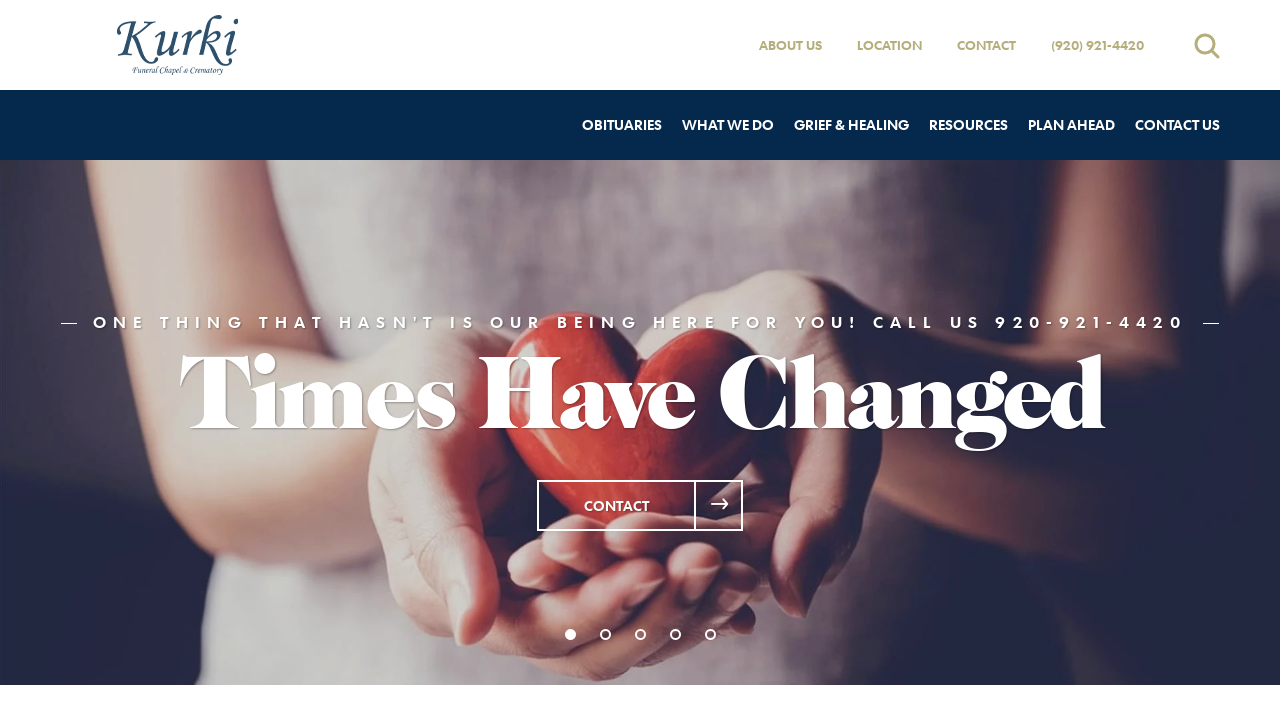

--- FILE ---
content_type: text/html; charset=utf-8
request_url: https://www.kurkifuneralchapel.com/
body_size: 10024
content:
<!doctype html>
<html lang="en" xmlns="http://www.w3.org/1999/xhtml" xmlns:og="http://ogp.me/ns#" xmlns:fb="https://www.facebook.com/2008/fbml" class=" not-mobile-device">
    <head>
        <meta charset="utf-8">
                <title>Kurki Funeral Chapel &amp; Crematory - Fond du Lac, WI</title>

                <meta name="description" content="Kurki Funeral Chapel &amp; Crematory - Fond du Lac, WI" />
        
        	

	<link rel="dns-prefetch" href="https://cdn.f1connect.net" /> 
	
	<link rel="preconnect" href="https://cdn.f1connect.net" />
	
	<link rel="preconnect" href="https://cdn.f1connect.net" crossorigin />


        

	
		



<meta property="og:type" content="website">
<meta property="og:url" content="https://www.kurkifuneralchapel.com/">
<meta property="og:site_name" content="Kurki Funeral Chapel &amp; Crematory">
<meta property="og:title" content="Kurki Funeral Chapel &amp; Crematory">
<meta property="og:image" content="https://cdn.f1connect.net/cdn/11379D-US0/layout/t/5/r/1200x630/images/logo.63718751427.png">
<meta property="og:image:width" content="1200">
<meta property="og:image:height" content="630">
<meta property="og:description" content="The passing of a loved one is a difficult time. We are here to help you honor and celebrate their life, and to begin the healing process for your family.">
<meta name="twitter:card" content="summary_large_image">

        <meta name="format-detection" content="telephone=no" />
<meta http-equiv="X-UA-Compatible" content="IE=Edge" />

	<meta name="viewport" content="width=device-width, initial-scale=1.0, maximum-scale=5.0" />


			<meta name="google-site-verification" content="viJtzH0DqzwLrH5MeRgt3MNcpgGJieeygPTp5rNfdAo" />
	

  <script>
    window.googleTags = {
      internalGroupId: '',
      internalClientId: 'G-2Y95DS0FSL',
      clientGroupId: '',
      clientWebsiteId: 'G-EFZC7MKPSV',
      clientOpt1Id: '',
      clientOpt2Id: '',
      clientOpt3Id: ''
    };
  </script>

      <script>
      window.f1ConnectDataLayer = window.f1ConnectDataLayer || [];
      window.f1ConnectDataLayer.push({
        'event': 'siteProperties',
        websiteId: '11379',
        groupId: '',
        template: 'elegant',
        contentSetType: 'human'
      });
    </script>

          
      <script>(function(w,d,s,l,i){w[l]=w[l]||[];w[l].push({'gtm.start':
      new Date().getTime(),event:'gtm.js'});var f=d.getElementsByTagName(s)[0],
      j=d.createElement(s),dl=l!='dataLayer'?'&l='+l:'';j.async=true;j.src=
      'https://www.googletagmanager.com/gtm.js?id='+i+dl;f.parentNode.insertBefore(j,f);
      })(window,document,'script','f1ConnectDataLayer','GTM-KD2GVTWL');</script>

                          
      <script>!function(){async function e(e){return new Promise(t=>{var n=setTimeout(()=>{"function"==typeof e&&e(),t()},200);requestAnimationFrame(()=>{setTimeout(()=>{clearTimeout(n),"function"==typeof e&&e(),t()},50)})})}var t=function(t,n){if(!n||"function"!=typeof n.push)return!1;var a=n.push.bind(n);n.push=function(...n){(async()=>{await e(async()=>{var o=n[0],u="boolean"==typeof o._dedupe&&o._dedupe;u&&delete n[0]._dedupe,a(...n),!u&&await e(function(){o&&o.event&&"string"==typeof o.event&&o.event.startsWith("gtm.")&&!["gtm.dom","gtm.load"].includes(o.event)&&(o._dedupe=!0,"dataLayer"===t?window.f1ConnectDataLayer?.push(...n):window.dataLayer?.push(...n))})})})()}};t("f1ConnectDataLayer",window.f1ConnectDataLayer),t("dataLayer",window.dataLayer)}();</script>
  




	<link rel="preload" as="font" crossorigin="anonymous" type="font/woff2" href="https://cdn.f1connect.net/cdn/sa-189-_QE/layout/fonts/futurash-book-webfont.woff2" />
	<link rel="preload" as="font" crossorigin="anonymous" type="font/woff2" href="https://cdn.f1connect.net/cdn/sa-189-_QE/layout/fonts/cabernet-jf-regular-webfont.woff2" />
	<link rel="preload" as="font" crossorigin="anonymous" type="font/woff2" href="https://cdn.f1connect.net/cdn/sa-189-_QE/layout/fonts/futuratodayscreen-demibold-webfont.woff2" />
	<link rel="preload" as="font" crossorigin="anonymous" type="font/woff2" href="https://cdn.f1connect.net/cdn/sa-189-_QE/layout/fonts/fontawesome-webfont.woff2?v=4.7.0" />
<link rel="preload" as="font" crossorigin="anonymous" type="font/woff2" href="https://cdn.f1connect.net/cdn/sa-189-_QE/layout/fonts/fontawesome-webfont.woff2?v=4.7.0" />
<link rel="preload" as="font" crossorigin="anonymous" type="font/woff2" href="https://cdn.f1connect.net/cdn/sa-189-_QE/layout/fonts/fontello.woff2?43442331" />

<link rel="preload" as="script" href='https://cdn.f1connect.net/cdn/sa-189-_QE/layout/js/theme.min.js' />

<script>
	(function() {
		if(navigator.platform === "MacIntel" && navigator.maxTouchPoints > 0) {
			var html = document.querySelector('html');
			html.classList.add('mobile-device');
			html.classList.remove('not-mobile-device');
		}
	})();
</script>


  


<script>
  (function() {
    var userCountryCode = "US";
    var optInCountries=["BE","BG","CZ","DK","DE","EE","IE","GR","ES","FR","IT","CY","LV","LT","LU","HU","MT","NL","AT","PL","PT","RO","SI","SK","FI","SE","GB","HR","LI","NO","IS"];

    var NoopAdapter=function(){"interactive"===document.readyState||"complete"===document.readyState?this.emit("init"):document.addEventListener("DOMContentLoaded",function(){this.emit("init")}.bind(this))},adapter=(NoopAdapter.prototype={name:"Noop",consent:{performance:!0,targeting:!0,functional:!0},runScript:function(t,e){return e(this.consent)},emit:function(t){window.dispatchEvent(new CustomEvent("CookieConsent."+t,{detail:this.consent}))}},new NoopAdapter);
    (ConsentManager=function(t){this.adapter=t,this.defaultGranted=optInCountries.indexOf(userCountryCode)<0,this.handlers()}).prototype={consent:function(){return this.adapter.consent},runScript:function(t,n){return this.adapter.runScript(t,n)},handlers:function(){window.addEventListener("CookieConsent.init",function(){this.updateBodyClassNames(),this.updateScripts(),this.updateIframes()}.bind(this)),window.addEventListener("CookieConsent.change",function(){this.updateBodyClassNames(),this.updateScripts(),this.updateIframes()}.bind(this))},updateBodyClassNames:function(){var t=[],n=this.consent(),n=(t.push(n.performance?"consent-performance":""),t.push(n.targeting?"consent-targeting":""),t.push(n.functional?"consent-functional":""),t.join(" ").trim()),t=document.body.className.replace("consent-performance","").replace("consent-targeting","").replace("consent-functional","");document.body.className=(t+" "+n).trim()},updateScripts:function(){var t=Array.from(document.querySelectorAll('script[type="text/plain"][data-consent]'));0!==t.length&&t.forEach(function(t){this.activateScript(t)}.bind(this))},activateScript:function(t){if(this.hasConsent(t)){var n=t.parentNode,e=document.createElement(t.tagName),a=(e.innerHTML=t.innerHTML,t.attributes);if(0<a.length)for(var r=0;r<a.length;r++){var i=a[r].name,s=a[r].value;"type"!==a[r].name&&e.setAttribute(i,s)}e.setAttribute("type","text/javascript"),n.replaceChild(e,t)}},updateIframes:function(){var t=Array.from(document.querySelectorAll("iframe[data-consent][data-src]"));0!==t.length&&t.forEach(function(t){this.activateIframe(t)}.bind(this))},activateIframe:function(t){this.hasConsent(t)&&(t.src=t.dataset.src)},hasConsent:function(t){var t=(t.getAttribute("data-consent")||"").split(","),n=!1,e=this.consent();return t.forEach(function(t){n=n||e[t]}),n}},window.ConsentManager=new ConsentManager(adapter);
  })();
</script>


<link rel="stylesheet" type="text/css" href='https://cdn.f1connect.net/cdn/sa-189-_QE/layout/css/vendor.min.css' />
<link rel="stylesheet" type="text/css" href='https://cdn.f1connect.net/cdn/sa-189-_QE/layout/skins/1/css/theme.min.css' />
	<link rel="stylesheet" type="text/css" href='https://cdn.f1connect.net/cdn/11379D-US0/layout/custom/skin.min.css' id="TemplateSkin" />

	<style>.intrinsic-container{position:relative;height:0;overflow:hidden}.intrinsic-container-16x9{padding-bottom:56.25%}.intrinsic-container iframe{position:absolute;top:0;left:0;width:100%;height:100%}</style>


        
        <script>
try {
	var dtNow = new Date();
	document.cookie = "timezone=" + (-dtNow.getTimezoneOffset()) + ";path=/;expires=" + (new Date(dtNow.getTime() + (1000 * 60 * 60 * 24)).toUTCString());
} catch (e) {}
</script>

        				

         
                                                        <style></style></head>
    <body
        class="section-home page-home not-tribute-page  header-has-phone"
        data-section="Home"
        data-page="Home"
        data-offset-scroll-top="80"
        data-template="Elegant"
                    data-customer-ua="UA-104480678-17"
                                                data-domain="kurkifuneralchapel.com"
         data-color-primary="#B5AE7B" data-color-secondary="#05284D"
                    >
                    <noscript><iframe src="https://www.googletagmanager.com/ns.html?id=GTM-KD2GVTWL" height="0" width="0" style="display:none;visibility:hidden"></iframe></noscript>

                          
        	    <div class="accessibility-nav">
        <a href="#slideshow" id="SkipToMainContent" class="accessibility__link" tabindex="0">Skip to content</a>
    </div>


        


        <div class="body" id="home">
            <div class="content">

                		
								

<header id="TemplateHeader" class="template-header no-store  ">
	<div class="header-top">
		<div class="logo-wrapper default-logo">
	<a href="/"><img src="https://cdn.f1connect.net/cdn/11379D-US0/layout/r/235x60/images/logo.63718751427.png" alt="Kurki Funeral Chapel &amp; Crematory"  width="235" height="60" /></a>
</div>
<div class="logo-wrapper alternative-logo">
	<a href="/" tabindex="-1"><img src="https://cdn.f1connect.net/cdn/11379D-US0/layout/r/235x60/images/logo.63718751427_fc_white.png" alt="Kurki Funeral Chapel &amp; Crematory"  width="235" height="60" /></a>
</div>

		<div class="header-items">
			<nav class="sub-nav">
				<ul class="list-unstyled">
											<li><a href="/who-we-are/">About Us</a></li>
																							<li class="hidden-sm"><a href="/contact-us/facilities-and-directions" data-count="1">Location</a></li>
																						<li><a href="/contact-us/contact-us">Contact</a></li>
																<li class="website-phone">
							<div class="align">
								<div class="align-middle">
									<a href="tel:9209214420" class="phone phone-location phone-location-2231964">(920) 921-4420</a>
								</div>
							</div>
						</li>
									</ul>
									<div class="tribute-autocomplete" id="obit-search" data-not-found-text="No obituaries found matching the search term.">
						<form name="MainNavSearch" class="form-obit-search" role="search" method="get" action="/obituaries/">
							<button type="button" class="btn btn-search" aria-label="Open search">
								<i class="fa fa-search" aria-hidden="true"></i>
							</button>
							<div class="autocomplete-wrapper">
								<div class="input-group input-search">
									<input type="text" name="filter" class="form-control" placeholder="Find Obituaries" id="ObitSearch" autocomplete="off" aria-label="Find Obituaries" tabindex="-1">
									<div class="input-group-btn">
										<button type="submit" class="btn" tabindex="-1">
											<i class="fa fa-search" aria-hidden="true"></i>
											<span class="sr-only">Search</span>
										</button>
									</div>
								</div>
							</div>
						</form>
					</div>
							</nav>
		</div>
	</div>
	<div class="header-bottom">
					<div class="template-header-mobile-bar  template-header-mobile-bar--1">
									<div class="template-header-mobile-bar__phone template-header-mobile-bar__phone--single">
						<span class="phone-label">Call Us</span>
						<a href="tel:9209214420" class="phone phone-location phone-location-2231964">(920) 921-4420</a>
					</div>
							</div>
				<div class="template-header-main-bar">
			<div class="logo-wrapper default-logo">
	<a href="/"><img src="https://cdn.f1connect.net/cdn/11379D-US0/layout/r/235x60/images/logo.63718751427.png" alt="Kurki Funeral Chapel &amp; Crematory"  width="235" height="60" /></a>
</div>
<div class="logo-wrapper alternative-logo">
	<a href="/" tabindex="-1"><img src="https://cdn.f1connect.net/cdn/11379D-US0/layout/r/235x60/images/logo.63718751427_fc_white.png" alt="Kurki Funeral Chapel &amp; Crematory"  width="235" height="60" /></a>
</div>


																																																																																																																													
			<!-- NAVIGATION LINKS -->
			<nav class="main-nav main-nav--5">
				<ul class="list-unstyled">
																	<li class="nav-item">
							<a class="" href="/obituaries/"><span> Obituaries</span></a>
						</li>
																															<li class="nav-item">
									<a  href="/what-we-do/"><span>What We Do</span></a>
								</li>
																																																		<li class="nav-item">
									<a  href="/grief-and-healing/"><span>Grief &amp; Healing</span></a>
								</li>
																																							<li class="nav-item">
									<a  href="/resources/"><span>Resources</span></a>
								</li>
																																							<li class="nav-item">
									<a  href="/plan-ahead/"><span>Plan Ahead</span></a>
								</li>
																																							<li class="nav-item">
									<a  href="/contact-us/"><span>Contact Us</span></a>
								</li>
																																	</ul>

				<!-- STORE BUTTON -->
							</nav>

			<button class="navbar-toggle" type="button">
				<span class="icon-bar first"></span>
				<span class="icon-bar middle"></span>
				<span class="icon-bar last"></span>
				<span class="sr-only">Toggle navigation</span>
			</button>
		</div>
	</div>

	<div class="navbar-side">
		<div class="navbar-side-wrapper">

			<!-- SUB NAVIGATION -->
			<nav class="mobile-sub-nav">
				<ul>
										<li><a href="/who-we-are/">About Us</a></li>
																						<li><a href="/contact-us/facilities-and-directions" data-count="1">Location</a></li>
																					<li><a href="/contact-us/contact-us">Contact</a></li>
									</ul>
			</nav>

			<!-- SEARCH -->
						<div class="search-area" id="obit-search-mobile" data-not-found-text="No obituaries found matching the search term.">
				<form name="MainNavSearch" class="form-obit-search" role="search" method="get" action="/obituaries/">
					<div class="input-group input-search">
						<input type="text" name="filter" class="form-control input-sm" placeholder="SEARCH" aria-label="Search by name">
						<div class="input-group-btn">
							<button type="submit" class="btn btn-sm">
								<i class="fa fa-search" aria-hidden="true"></i>
								<span class="sr-only">Search</span>
							</button>
						</div>
					</div>
				</form>
			</div>
			
			<!-- NAVIGATION LINKS -->
			<nav class="header-col mobile-main-nav">
				<ul>
					<li class="nav-item home-link">
						<a  class="active" href="/">Home</a>
					</li>
																	<li class="nav-item">
							<a class="" href="/obituaries/"><span> Obituaries</span></a>
						</li>
																															<li class="nav-item">
									<a  href="/what-we-do/"><span>What We Do</span></a>
								</li>
																																																		<li class="nav-item">
									<a  href="/grief-and-healing/"><span>Grief &amp; Healing</span></a>
								</li>
																																							<li class="nav-item">
									<a  href="/resources/"><span>Resources</span></a>
								</li>
																																							<li class="nav-item">
									<a  href="/plan-ahead/"><span>Plan Ahead</span></a>
								</li>
																																							<li class="nav-item">
									<a  href="/contact-us/"><span>Contact Us</span></a>
								</li>
																																	</ul>
			</nav>

		</div>
	</div>
	</header>

                <h1 class="hide">Kurki Funeral Chapel &amp; Crematory</h1>

                <div id="slideshow" class="keen-slider  slideshow--multi" data-slideshow  data-autoplay="1"  data-interval="10000">
		
		
		
		
		
				
		
		
		
		
		
		
		
				
		
		
		
		
				
		
		
		
				
				
		
		
		
				
		

	







<div class="keen-slider__slide slide-item slide-item-photo active slide-item-cta" style="background-color: #000;">
			<div class="slideshow__slide__content">
			<div class="slideshow__slide__content__inner">
									<h3 class="slideshow__slide__title line-through text-white">
													<span class="slideshow__slide__title__small text-top">
								<span>One thing that hasn't is our being here for you! Call us 920-921-4420</span>
							</span>
																			<span class="slideshow__slide__title__big">Times Have Changed</span>
											</h3>
													<div class="slideshow__slide__action">
													<a class="btn btn-outline btn-cta" href="/contact-us/contact-us" data-track-name="" data-linktracker-from="slideshow" >Contact</a>
											</div>
							</div>
		</div>
				<div class="slideshow__image"
						style="background-image: url(https://cdn.f1connect.net/compress/media/141229/r/1920x820/p/-228x0x1926/iStock-1157051736.jpg); background-size: cover; background-position: 50% 50%; opacity: 0.85;"
		></div>
	</div>
	
		
		
		
		
				
		
		
		
		
		
		
		
				
		
		
		
		
				
		
		
		
				
				
		
		
		
				
		









<div class="keen-slider__slide slide-item slide-item-photo  slide-item-no-cta" style="background-color: #000;">
			<div class="slideshow__slide__content">
			<div class="slideshow__slide__content__inner">
									<h3 class="slideshow__slide__title line-through text-white">
													<span class="slideshow__slide__title__small text-top">
								<span>Pre-Planning Group Meetings</span>
							</span>
																			<span class="slideshow__slide__title__big">Click on Events</span>
											</h3>
											</div>
		</div>
				<div class="slideshow__image"
							data-lazy
				data-src="https://cdn.f1connect.net/compress/media/128725/r/1920x820/p/-229x0x1922/iStock-845494774.jpg"
						style=" background-size: cover; background-position: 50% 50%; opacity: 0.85;"
		></div>
	</div>
	
		
		
		
		
				
		
		
		
		
		
		
		
				
		
		
		
		
				
		
		
		
				
				
		
		
		
				
		

	







<div class="keen-slider__slide slide-item slide-item-photo  slide-item-cta" style="background-color: #000;">
			<div class="slideshow__slide__content">
			<div class="slideshow__slide__content__inner">
									<h3 class="slideshow__slide__title line-through text-white">
													<span class="slideshow__slide__title__small text-top">
								<span>Every life deserves a</span>
							</span>
																			<span class="slideshow__slide__title__big">Special Time</span>
											</h3>
													<div class="slideshow__slide__action">
													<a class="btn btn-outline btn-cta" href="/what-we-do/" data-track-name="celebrate life 3" data-linktracker-from="slideshow" >View More</a>
											</div>
							</div>
		</div>
				<div class="slideshow__image"
							data-lazy
				data-src="https://cdn.f1connect.net/compress/media/124995/r/1920x820/p/-356x0x1920/iStock-487925904.jpg"
						style=" background-size: cover; background-position: 50% 50%; opacity: 0.85;"
		></div>
	</div>
	
		
		
		
		
				
		
		
		
		
		
		
		
				
		
		
		
		
				
		
		
		
				
				
		
		
		
				
		

	







<div class="keen-slider__slide slide-item slide-item-photo  slide-item-cta" style="background-color: #000;">
			<div class="slideshow__slide__content">
			<div class="slideshow__slide__content__inner">
									<h3 class="slideshow__slide__title line-through text-white">
													<span class="slideshow__slide__title__small text-top">
								<span>It's not about mourning death, it's about</span>
							</span>
																			<span class="slideshow__slide__title__big">Celebrating Life</span>
											</h3>
													<div class="slideshow__slide__action">
													<a class="btn btn-outline btn-cta" href="/what-we-do/" data-track-name="services" data-linktracker-from="slideshow" >View More</a>
											</div>
							</div>
		</div>
				<div class="slideshow__image"
							data-lazy
				data-src="https://cdn.f1connect.net/compress/media/166480/r/1920x820/p/0x0x1920/iStock-491141931.jpg"
						style=" background-size: cover; background-position: 50% 50%; opacity: 0.85;"
		></div>
	</div>
	
		
		
		
		
				
		
		
		
		
		
		
		
				
		
		
		
		
				
		
		
		
				
				
		
		
		
				
		

	







<div class="keen-slider__slide slide-item slide-item-photo  slide-item-cta" style="background-color: #000;">
			<div class="slideshow__slide__content">
			<div class="slideshow__slide__content__inner">
									<h3 class="slideshow__slide__title line-through text-white">
													<span class="slideshow__slide__title__small text-top">
								<span>Everyone’s life is unique, worth celebrating and honoring</span>
							</span>
																			<span class="slideshow__slide__title__big">Services Unique As Life</span>
											</h3>
													<div class="slideshow__slide__action">
													<a class="btn btn-outline btn-cta" href="/what-we-do/" data-track-name="celebrate life 2" data-linktracker-from="slideshow" >View More</a>
											</div>
							</div>
		</div>
				<div class="slideshow__image"
							data-lazy
				data-src="https://cdn.f1connect.net/compress/media/87683/r/1920x820/p/-277x0x1920/shutterstock_611592158.jpg"
						style=" background-size: cover; background-position: 50% 50%; opacity: 0.85;"
		></div>
	</div>
				<button class="keen-arrow keen-prev" type="button" aria-label="Prev Slide"></button>
		<button class="keen-arrow keen-next" type="button" aria-label="Next Slide"></button>
		<div class="slideshow__pager keen-pager">
															<button type="button" aria-label="Slide 1" class="slideshow__dot keen-dot active"></button>
															<button type="button" aria-label="Slide 2" class="slideshow__dot keen-dot "></button>
															<button type="button" aria-label="Slide 3" class="slideshow__dot keen-dot "></button>
															<button type="button" aria-label="Slide 4" class="slideshow__dot keen-dot "></button>
															<button type="button" aria-label="Slide 5" class="slideshow__dot keen-dot "></button>
									</div>
	</div>

                <div role="main" class="content-wrapper">
                    <div class="content-inner">

                        <div class="page-content-wrapper">
                            <div class="page-content container-fluid">
                                						
			<div id="modules" class="version--1" >
			<div id="RecentObituaries" class="module recent-obituaries recent-obituaries--1" data-version="1" data-page-size="9" data-page-columns="3" data-thumb-size="108" data-responsive="3" data-not-found-text="No obituaries found matching the search term.">
				<div class="module-header container-fluid">

					<div class="module-header-content">
						<div class="text-center">
							<h3 class="line-through">
								<span class="text-top">
									<span>Find</span>
								</span>
								<span class="title">A Loved One</span>
							</h3>
						</div>

						<div class="obit-search">
							<div class="align">
								<div class="align-middle">

									<form id="formRecentObits" name="ModuleObituariesSearch" action="/obituaries/" method="get">
										<div class="input-group input-search">
											<input type="text" name="filter" class="form-control form-control-alternative" placeholder="Find Obituaries" aria-label="Find Obituaries" id="ObitSearchRecent" autocomplete="off">
											<div class="input-group-btn">
												<button type="submit" class="btn btn-default">
													<i class="fa fa-search" aria-hidden="true"></i>
													<span class="sr-only">Search</span>
												</button>
											</div>
										</div>
										<div id="TributeSuggestions" class="tributes-suggestions">
										</div>
									</form>
								</div>
							</div>
						</div>
					</div>
				</div>

									<div class="module-content" >
						<div class="tributes owl-carousel">
																																									<div class="tributes-group">
									
									<div class="profile show-location">
										<a href="/obituaries/janice-summerfield/" class="profile-picture" tabindex="-1">
											<img src="[data-uri]" data-src="https://cdn.f1connect.net/photo/tributes/t/8/r/207x207/8327057/janice-summerfield-1769087719.jpg" alt="Janice L. Summerfield" width="207" height="207">
										</a>
										<div class="profile-desc-wrapper">
											<div class="profile-desc">
												<span class="name notranslate">Janice L. Summerfield</span>
																									<span class="date">Jan 18, 2026</span>
																																			</div>
											<a class="view-details" href="/obituaries/janice-summerfield/">Visit Obituary</a>
										</div>
									</div>
																																																		
									<div class="profile show-location">
										<a href="/obituaries/william-luckey-5/" class="profile-picture" tabindex="-1">
											<img src="[data-uri]" data-src="https://cdn.f1connect.net/photo/tributeresources/t/8/r/207x207/1/9.jpg" alt="William H. Luckey" width="207" height="207">
										</a>
										<div class="profile-desc-wrapper">
											<div class="profile-desc">
												<span class="name notranslate">William H. Luckey</span>
																									<span class="date">Jan 11, 2026</span>
																																			</div>
											<a class="view-details" href="/obituaries/william-luckey-5/">Visit Obituary</a>
										</div>
									</div>
																			</div>
																																																			<div class="tributes-group">
									
									<div class="profile show-location">
										<a href="/obituaries/larry-wessels/" class="profile-picture" tabindex="-1">
											<img src="[data-uri]" data-src="https://cdn.f1connect.net/photo/tributes/t/8/r/207x207/8319171/larry-wessels-1767974996.jpg" alt="Larry E. Wessels" width="207" height="207">
										</a>
										<div class="profile-desc-wrapper">
											<div class="profile-desc">
												<span class="name notranslate">Larry E. Wessels</span>
																									<span class="date">Jan 8, 2026</span>
																																			</div>
											<a class="view-details" href="/obituaries/larry-wessels/">Visit Obituary</a>
										</div>
									</div>
																																																		
									<div class="profile show-location">
										<a href="/obituaries/donald-huth/" class="profile-picture" tabindex="-1">
											<img src="[data-uri]" data-src="https://cdn.f1connect.net/photo/tributes/t/8/r/207x207/8319155/donald-huth-1767973589.jpg" alt="Donald G. Huth" width="207" height="207">
										</a>
										<div class="profile-desc-wrapper">
											<div class="profile-desc">
												<span class="name notranslate">Donald G. Huth</span>
																									<span class="date">Jan 8, 2026</span>
																																			</div>
											<a class="view-details" href="/obituaries/donald-huth/">Visit Obituary</a>
										</div>
									</div>
																			</div>
																																																			<div class="tributes-group">
									
									<div class="profile show-location">
										<a href="/obituaries/thomas-basler/" class="profile-picture" tabindex="-1">
											<img src="[data-uri]" data-src="https://cdn.f1connect.net/photo/tributes/t/8/r/207x207/8314766/thomas-basler-1767360077.jpg" alt="Thomas E. Basler" width="207" height="207">
										</a>
										<div class="profile-desc-wrapper">
											<div class="profile-desc">
												<span class="name notranslate">Thomas E. Basler</span>
																									<span class="date">Dec 31, 2025</span>
																																			</div>
											<a class="view-details" href="/obituaries/thomas-basler/">Visit Obituary</a>
										</div>
									</div>
																																																		
									<div class="profile show-location">
										<a href="/obituaries/scott-garb/" class="profile-picture" tabindex="-1">
											<img src="[data-uri]" data-src="https://cdn.f1connect.net/cdn/11379D-US0/layout/t/8/r/207x207/images/defaultTributePhotoMale.jpg" alt="Scott L. Garb" width="207" height="207">
										</a>
										<div class="profile-desc-wrapper">
											<div class="profile-desc">
												<span class="name notranslate">Scott L. Garb</span>
																									<span class="date">Dec 30, 2025</span>
																																			</div>
											<a class="view-details" href="/obituaries/scott-garb/">Visit Obituary</a>
										</div>
									</div>
																			</div>
																																																			<div class="tributes-group">
									
									<div class="profile show-location">
										<a href="/obituaries/dennis-whitby/" class="profile-picture" tabindex="-1">
											<img src="[data-uri]" data-src="https://cdn.f1connect.net/photo/tributes/t/8/r/207x207/8321927/dennis-whitby-1768814230.jpg" alt="Dennis Whitby" width="207" height="207">
										</a>
										<div class="profile-desc-wrapper">
											<div class="profile-desc">
												<span class="name notranslate">Dennis Whitby</span>
																									<span class="date">Dec 27, 2025</span>
																																			</div>
											<a class="view-details" href="/obituaries/dennis-whitby/">Visit Obituary</a>
										</div>
									</div>
																																																		
									<div class="profile show-location">
										<a href="/obituaries/marilyn-mary-peters/" class="profile-picture" tabindex="-1">
											<img src="[data-uri]" data-src="https://cdn.f1connect.net/photo/tributeresources/t/8/r/207x207/1/8.jpg" alt="Marilyn &quot;Mary&quot; J. Peters" width="207" height="207">
										</a>
										<div class="profile-desc-wrapper">
											<div class="profile-desc">
												<span class="name notranslate">Marilyn "Mary" J. Peters</span>
																									<span class="date">Dec 26, 2025</span>
																																			</div>
											<a class="view-details" href="/obituaries/marilyn-mary-peters/">Visit Obituary</a>
										</div>
									</div>
																			</div>
																																																			<div class="tributes-group">
									
									<div class="profile show-location">
										<a href="/obituaries/lowell-boelk/" class="profile-picture" tabindex="-1">
											<img src="[data-uri]" data-src="https://cdn.f1connect.net/photo/tributes/t/8/r/207x207/8312438/lowell-boelk-1767016209.jpg" alt="Lowell B. Boelk" width="207" height="207">
										</a>
										<div class="profile-desc-wrapper">
											<div class="profile-desc">
												<span class="name notranslate">Lowell B. Boelk</span>
																									<span class="date">Dec 26, 2025</span>
																																			</div>
											<a class="view-details" href="/obituaries/lowell-boelk/">Visit Obituary</a>
										</div>
									</div>
																																																		
									<div class="profile show-location">
										<a href="/obituaries/richard-burger-6/" class="profile-picture" tabindex="-1">
											<img src="[data-uri]" data-src="https://cdn.f1connect.net/photo/tributeresources/t/8/r/207x207/1/9.jpg" alt="Richard B. Burger" width="207" height="207">
										</a>
										<div class="profile-desc-wrapper">
											<div class="profile-desc">
												<span class="name notranslate">Richard B. Burger</span>
																									<span class="date">Dec 22, 2025</span>
																																			</div>
											<a class="view-details" href="/obituaries/richard-burger-6/">Visit Obituary</a>
										</div>
									</div>
																			</div>
																																																			<div class="tributes-group">
									
									<div class="profile show-location">
										<a href="/obituaries/sandra-scheerer/" class="profile-picture" tabindex="-1">
											<img src="[data-uri]" data-src="https://cdn.f1connect.net/cdn/11379D-US0/layout/t/8/r/207x207/images/defaultTributePhotoFemale.jpg" alt="Sandra Scheerer" width="207" height="207">
										</a>
										<div class="profile-desc-wrapper">
											<div class="profile-desc">
												<span class="name notranslate">Sandra Scheerer</span>
																									<span class="date">Dec 20, 2025</span>
																																			</div>
											<a class="view-details" href="/obituaries/sandra-scheerer/">Visit Obituary</a>
										</div>
									</div>
																																																		
									<div class="profile show-location">
										<a href="/obituaries/douglas-hankwitz/" class="profile-picture" tabindex="-1">
											<img src="[data-uri]" data-src="https://cdn.f1connect.net/photo/tributes/t/8/r/207x207/8310980/douglas-hankwitz-1766743209.jpg" alt="Douglas E. Hankwitz" width="207" height="207">
										</a>
										<div class="profile-desc-wrapper">
											<div class="profile-desc">
												<span class="name notranslate">Douglas E. Hankwitz</span>
																									<span class="date">Dec 18, 2025</span>
																																			</div>
											<a class="view-details" href="/obituaries/douglas-hankwitz/">Visit Obituary</a>
										</div>
									</div>
																			</div>
																																																			<div class="tributes-group">
									
									<div class="profile show-location">
										<a href="/obituaries/arnold-leestma/" class="profile-picture" tabindex="-1">
											<img src="[data-uri]" data-src="https://cdn.f1connect.net/photo/tributes/t/8/r/207x207/8308495/arnold-leestma-1766161118.jpg" alt="Arnold F. Leestma" width="207" height="207">
										</a>
										<div class="profile-desc-wrapper">
											<div class="profile-desc">
												<span class="name notranslate">Arnold F. Leestma</span>
																									<span class="date">Dec 13, 2025</span>
																																			</div>
											<a class="view-details" href="/obituaries/arnold-leestma/">Visit Obituary</a>
										</div>
									</div>
																																																		
									<div class="profile show-location">
										<a href="/obituaries/dale-emmer/" class="profile-picture" tabindex="-1">
											<img src="[data-uri]" data-src="https://cdn.f1connect.net/photo/tributes/t/8/r/207x207/8306362/dale-emmer-1766068763.jpg" alt="Dale P. Emmer" width="207" height="207">
										</a>
										<div class="profile-desc-wrapper">
											<div class="profile-desc">
												<span class="name notranslate">Dale P. Emmer</span>
																									<span class="date">Dec 13, 2025</span>
																																			</div>
											<a class="view-details" href="/obituaries/dale-emmer/">Visit Obituary</a>
										</div>
									</div>
																			</div>
																																																			<div class="tributes-group">
									
									<div class="profile show-location">
										<a href="/obituaries/rosalie-ballwanz/" class="profile-picture" tabindex="-1">
											<img src="[data-uri]" data-src="https://cdn.f1connect.net/photo/tributes/t/8/r/207x207/8304669/rosalie-ballwanz-1765818956.jpg" alt="Rosalie M. Ballwanz" width="207" height="207">
										</a>
										<div class="profile-desc-wrapper">
											<div class="profile-desc">
												<span class="name notranslate">Rosalie M. Ballwanz</span>
																									<span class="date">Dec 13, 2025</span>
																																			</div>
											<a class="view-details" href="/obituaries/rosalie-ballwanz/">Visit Obituary</a>
										</div>
									</div>
																																																		
									<div class="profile show-location">
										<a href="/obituaries/mary-jones-422/" class="profile-picture" tabindex="-1">
											<img src="[data-uri]" data-src="https://cdn.f1connect.net/photo/tributeresources/t/8/r/207x207/1/7.jpg" alt="Mary A. Jones" width="207" height="207">
										</a>
										<div class="profile-desc-wrapper">
											<div class="profile-desc">
												<span class="name notranslate">Mary A. Jones</span>
																									<span class="date">Dec 10, 2025</span>
																																			</div>
											<a class="view-details" href="/obituaries/mary-jones-422/">Visit Obituary</a>
										</div>
									</div>
																			</div>
																																																			<div class="tributes-group">
									
									<div class="profile show-location">
										<a href="/obituaries/john-jack-talbot/" class="profile-picture" tabindex="-1">
											<img src="[data-uri]" data-src="https://cdn.f1connect.net/photo/tributes/t/8/r/207x207/8302738/john-jack-talbot-1765537060.jpg" alt="John &quot;Jack&quot; M. Talbot" width="207" height="207">
										</a>
										<div class="profile-desc-wrapper">
											<div class="profile-desc">
												<span class="name notranslate">John "Jack" M. Talbot</span>
																									<span class="date">Dec 8, 2025</span>
																																			</div>
											<a class="view-details" href="/obituaries/john-jack-talbot/">Visit Obituary</a>
										</div>
									</div>
																																																		
									<div class="profile show-location">
										<a href="/obituaries/robert-pribnow/" class="profile-picture" tabindex="-1">
											<img src="[data-uri]" data-src="https://cdn.f1connect.net/photo/tributes/t/8/r/207x207/8299193/robert-pribnow-1765197691.jpg" alt="Robert R. Pribnow" width="207" height="207">
										</a>
										<div class="profile-desc-wrapper">
											<div class="profile-desc">
												<span class="name notranslate">Robert R. Pribnow</span>
																									<span class="date">Dec 7, 2025</span>
																																			</div>
											<a class="view-details" href="/obituaries/robert-pribnow/">Visit Obituary</a>
										</div>
									</div>
																			</div>
																																																			<div class="tributes-group">
									
									<div class="profile show-location">
										<a href="/obituaries/robert-wright-139/" class="profile-picture" tabindex="-1">
											<img src="[data-uri]" data-src="https://cdn.f1connect.net/photo/tributes/t/8/r/207x207/8298241/robert-wright-1764951371.jpg" alt="Robert T. Wright Sr." width="207" height="207">
										</a>
										<div class="profile-desc-wrapper">
											<div class="profile-desc">
												<span class="name notranslate">Robert T. Wright Sr.</span>
																									<span class="date">Dec 4, 2025</span>
																																			</div>
											<a class="view-details" href="/obituaries/robert-wright-139/">Visit Obituary</a>
										</div>
									</div>
																																																		
									<div class="profile show-location">
										<a href="/obituaries/trevor-fox/" class="profile-picture" tabindex="-1">
											<img src="[data-uri]" data-src="https://cdn.f1connect.net/photo/tributes/t/8/r/207x207/8299519/trevor-fox-1765293829.jpg" alt="Trevor J. Fox" width="207" height="207">
										</a>
										<div class="profile-desc-wrapper">
											<div class="profile-desc">
												<span class="name notranslate">Trevor J. Fox</span>
																									<span class="date">Dec 3, 2025</span>
																																			</div>
											<a class="view-details" href="/obituaries/trevor-fox/">Visit Obituary</a>
										</div>
									</div>
																			</div>
																																																			<div class="tributes-group">
									
									<div class="profile show-location">
										<a href="/obituaries/jerald-jerry-fricken/" class="profile-picture" tabindex="-1">
											<img src="[data-uri]" data-src="https://cdn.f1connect.net/photo/tributes/t/8/r/207x207/8294208/jerald-jerry-fricken-1764587034.jpg" alt="Jerald &quot;Jerry&quot; Fricken" width="207" height="207">
										</a>
										<div class="profile-desc-wrapper">
											<div class="profile-desc">
												<span class="name notranslate">Jerald "Jerry" Fricken</span>
																									<span class="date">Nov 26, 2025</span>
																																			</div>
											<a class="view-details" href="/obituaries/jerald-jerry-fricken/">Visit Obituary</a>
										</div>
									</div>
																																																		
									<div class="profile show-location">
										<a href="/obituaries/cherie-casey-deibert/" class="profile-picture" tabindex="-1">
											<img src="[data-uri]" data-src="https://cdn.f1connect.net/photo/tributes/t/8/r/207x207/8293157/cherie-casey-deibert-1764331485.jpg" alt="Cherie &quot;Casey&quot; L. Deibert" width="207" height="207">
										</a>
										<div class="profile-desc-wrapper">
											<div class="profile-desc">
												<span class="name notranslate">Cherie "Casey" L. Deibert</span>
																									<span class="date">Nov 26, 2025</span>
																																			</div>
											<a class="view-details" href="/obituaries/cherie-casey-deibert/">Visit Obituary</a>
										</div>
									</div>
																			</div>
																																																			<div class="tributes-group">
									
									<div class="profile show-location">
										<a href="/obituaries/karen-sass/" class="profile-picture" tabindex="-1">
											<img src="[data-uri]" data-src="https://cdn.f1connect.net/photo/tributes/t/8/r/207x207/8291869/karen-sass-1764073813.jpg" alt="Karen D. Sass" width="207" height="207">
										</a>
										<div class="profile-desc-wrapper">
											<div class="profile-desc">
												<span class="name notranslate">Karen D. Sass</span>
																									<span class="date">Nov 24, 2025</span>
																																			</div>
											<a class="view-details" href="/obituaries/karen-sass/">Visit Obituary</a>
										</div>
									</div>
																																																		
									<div class="profile show-location">
										<a href="/obituaries/katharine-drew/" class="profile-picture" tabindex="-1">
											<img src="[data-uri]" data-src="https://cdn.f1connect.net/photo/tributes/t/8/r/207x207/8291863/katharine-drew-1764073471.jpg" alt="Katharine A. Drew" width="207" height="207">
										</a>
										<div class="profile-desc-wrapper">
											<div class="profile-desc">
												<span class="name notranslate">Katharine A. Drew</span>
																									<span class="date">Nov 23, 2025</span>
																																			</div>
											<a class="view-details" href="/obituaries/katharine-drew/">Visit Obituary</a>
										</div>
									</div>
																			</div>
																																																			<div class="tributes-group">
									
									<div class="profile show-location">
										<a href="/obituaries/dennis-meyer-14/" class="profile-picture" tabindex="-1">
											<img src="[data-uri]" data-src="https://cdn.f1connect.net/photo/tributes/t/8/r/207x207/8290711/dennis-meyer-1763823670.jpg" alt="Dennis L Meyer" width="207" height="207">
										</a>
										<div class="profile-desc-wrapper">
											<div class="profile-desc">
												<span class="name notranslate">Dennis L Meyer</span>
																									<span class="date">Nov 21, 2025</span>
																																			</div>
											<a class="view-details" href="/obituaries/dennis-meyer-14/">Visit Obituary</a>
										</div>
									</div>
																																																		
									<div class="profile show-location">
										<a href="/obituaries/philip-grahl/" class="profile-picture" tabindex="-1">
											<img src="[data-uri]" data-src="https://cdn.f1connect.net/photo/tributes/t/8/r/207x207/8285886/philip-grahl-1763483918.jpg" alt="Philip J. Grahl" width="207" height="207">
										</a>
										<div class="profile-desc-wrapper">
											<div class="profile-desc">
												<span class="name notranslate">Philip J. Grahl</span>
																									<span class="date">Nov 15, 2025</span>
																																			</div>
											<a class="view-details" href="/obituaries/philip-grahl/">Visit Obituary</a>
										</div>
									</div>
																			</div>
																																																			<div class="tributes-group">
									
									<div class="profile show-location">
										<a href="/obituaries/james-soll/" class="profile-picture" tabindex="-1">
											<img src="[data-uri]" data-src="https://cdn.f1connect.net/photo/tributes/t/8/r/207x207/8283511/james-soll-1763376188.jpg" alt="James R. Soll" width="207" height="207">
										</a>
										<div class="profile-desc-wrapper">
											<div class="profile-desc">
												<span class="name notranslate">James R. Soll</span>
																									<span class="date">Nov 13, 2025</span>
																																			</div>
											<a class="view-details" href="/obituaries/james-soll/">Visit Obituary</a>
										</div>
									</div>
																																																		
									<div class="profile show-location">
										<a href="/obituaries/judith-dutkievic/" class="profile-picture" tabindex="-1">
											<img src="[data-uri]" data-src="https://cdn.f1connect.net/photo/tributes/t/8/r/207x207/8283455/judith-dutkievic-1763372430.jpg" alt="Judith Ann Dutkievic" width="207" height="207">
										</a>
										<div class="profile-desc-wrapper">
											<div class="profile-desc">
												<span class="name notranslate">Judith Ann Dutkievic</span>
																									<span class="date">Nov 13, 2025</span>
																																			</div>
											<a class="view-details" href="/obituaries/judith-dutkievic/">Visit Obituary</a>
										</div>
									</div>
																			</div>
																																																			<div class="tributes-group">
									
									<div class="profile show-location">
										<a href="/obituaries/james-krumbein/" class="profile-picture" tabindex="-1">
											<img src="[data-uri]" data-src="https://cdn.f1connect.net/photo/tributes/t/8/r/207x207/8280453/james-krumbein-1762792906.jpg" alt="James Edward Krumbein" width="207" height="207">
										</a>
										<div class="profile-desc-wrapper">
											<div class="profile-desc">
												<span class="name notranslate">James Edward Krumbein</span>
																									<span class="date">Nov 8, 2025</span>
																																			</div>
											<a class="view-details" href="/obituaries/james-krumbein/">Visit Obituary</a>
										</div>
									</div>
																																																		
									<div class="profile show-location">
										<a href="/obituaries/verna-immel/" class="profile-picture" tabindex="-1">
											<img src="[data-uri]" data-src="https://cdn.f1connect.net/photo/tributes/t/8/r/207x207/8280249/verna-immel-1762790666.jpg" alt="Verna Fern Immel" width="207" height="207">
										</a>
										<div class="profile-desc-wrapper">
											<div class="profile-desc">
												<span class="name notranslate">Verna Fern Immel</span>
																									<span class="date">Nov 8, 2025</span>
																																			</div>
											<a class="view-details" href="/obituaries/verna-immel/">Visit Obituary</a>
										</div>
									</div>
																			</div>
																																																																																																																																																																																																																																																																																																																																																																																																																																																																																																																																																																																																																																																																																																																																																																																																																																																																																																																																																																																																																																																																																																																								</div>
					</div>
								<div class="module-footer container-fluid">
					<a class="view-all" href="/obituaries/">
						<span>
							View All
						</span>
													<i class="fa fa-chevron-right"></i>
											</a>
				</div>
			</div>
		</div>
	
	<div class="service-blocks">

		<div class="heading text-center">
			<h3 class="h3 line-through">
				<span class="text-top">
					<span>Explore Our</span>
				</span>
				<span class="title">Services &amp; Offerings</span>
			</h3>
		</div>

		<div class="blocks-list">
			<div class="block block-type-1 block-pos-1 block-clickable">
				<div class="block-inner">
					<div
						class="image-wrapper"
						data-hi-backstretch
												style="background-color: #FFF;"
					>
																																										<img
							data-lazy
							data-src="https://cdn.f1connect.net/media/37470/store.jpg"
							style=" opacity: 0.8; --opacity: 0.8;"
							src="[data-uri]"
							alt="On Site Crematory"
															title=""
																												width="710"
							height="756"
						/>
					</div>
					<div class="block-content block-style-1 block-color--default">
						<div class="align">
							<div class="align-middle">

								<div class="block-heading">
									<h3 class="h3 line-through">
										<span class="text-top">
											<span>Your loved one never leaves our care</span>
										</span>
										<span class="title">On Site Crematory</span>
									</h3>
								</div>

								<span><a href="/what-we-do/on-site-crematory">Learn More</a></span>
							</div>
						</div>
					</div>
				</div>
			</div>

			<div class="block block-type-2 block-pos-2 block-clickable">
				<div class="block-inner">
					<div
						class="image-wrapper"
						data-hi-backstretch
												style="background-color: #FFF;"
					>
																																										<img
							data-lazy
							data-src="https://cdn.f1connect.net/media/37471/grief-support.jpg"
							style=" opacity: 0.8; --opacity: 0.8;"
							src="[data-uri]"
							alt="Grief &amp; Healing"
															title=""
																												width="710"
							height="368"
						/>
					</div>
					<div class="block-content block-style-2 block-text-align-left block-color--default">
						<div class="category">
							<i class="fa fa-briefcase"></i>
							Resources
						</div>

						<h3 class="h3">Grief &amp; Healing</h3>

						<div class="description half-size">
							You're never alone. No matter how you feel at this moment, you have our commitment.
						</div>

						<a href="/grief-and-healing/">Learn More</a>
					</div>
				</div>
			</div>

			<div class="block block-type-2 block-pos-3 block-clickable">
				<div class="block-inner">
					<div
						class="image-wrapper"
						data-hi-backstretch
												style="background-color: #FFF;"
					>
																																										<img
							data-lazy
							data-src="https://cdn.f1connect.net/media/93114/r/710x368/p/-53x0x710/Lighthouse.jpg"
							style=" opacity: 0.8; --opacity: 0.8;"
							src="[data-uri]"
							alt="Honor Life"
															title=""
																												width="710"
							height="368"
						/>
					</div>
					<div class="block-content block-style-2 block-text-align-right block-color--default">
						<div class="category">
							<i class="fa fa-briefcase"></i>
							Resources
						</div>

						<h3 class="h3">Honor Life</h3>

						<div class="description half-size">
							Honoring a life means acknowledging and showing respect for the individual of the personality and uniqueness of the life's path of the deceased.
						</div>

						<a href="/what-we-do/honoring-life">Learn More</a>
					</div>
				</div>
			</div>

			<div class="block block-type-3 block-pos-4">
				<div class="block-inner block-quartenary">
					<div class="block-content block-style-2 block-text-align-left block-background--light block-color--default">
						<div class="category">
							<i class="fa fa-briefcase"></i>
							Resources
						</div>

						<h3 class="h3">365 Daily Affirmations</h3>

						<div class="description">
							<strong>Enter your information</strong><br aria-hidden="true">To signup for our daily email message of comfort and healing.
						</div>

						<a href="/who-we-are/community-events">Sign Up</a>
					</div>
				</div>
			</div>

			<div class="block block-type-2 block-pos-5 block-clickable">
				<div class="block-inner">
					<div
						class="image-wrapper"
						data-hi-backstretch
												style="background-color: #000;"
					>
																																										<img
							data-lazy
							data-src="https://cdn.f1connect.net/media/37473/plan-ahead.jpg"
							style=" opacity: 0.8; --opacity: 0.8;"
							src="[data-uri]"
							alt="Plan For Your Future"
															title=""
																												width="710"
							height="368"
						/>
					</div>
					<div class="block-content block-style-1 block-color--light">
						<div class="align">
							<div class="align-middle">
								<div class="block-heading">
									<h3 class="h3 line-through">
										<span class="text-top">
											<span>It&#8217;s never too early to</span>
										</span>
										<span class="title">Plan For Your Future</span>
									</h3>
								</div>

								<a href="/plan-ahead/online-pre-planning-form">Start Planning</a>
							</div>
						</div>
					</div>
				</div>
			</div>

			<div class="block block-type-4 block-pos-6">
				<div class="block-inner block-primary">
					<div class="block-content block-style-3 block-text-align-left block-color--default" id="moduleEvents">
						<div class="category">
															<i class="fa fa-calendar"></i>
														Events
						</div>

						<h3 class="h3">Join Us</h3>

						<div class="description">
							<p>Our educational, grief support and remembrance events are designed to appeal to a wide age range, enriching lives, educating minds, and easing sorrows.</p>
						</div>
																			
						<a class="view-all" href="/who-we-are/community-events">View All</a>
					</div>
				</div>
			</div>

		</div>

	</div>

                            </div>
                        </div>

                    </div>
                </div>

                		<footer id="TemplateFooter" class="template-footer">
								


	
	<div class="footer-locations__wrapper ">
											<div
	id="FooterLocationsCarousel"
	class="footer-locations footer-locations--carousel"
	data-locations-count="1"
>
	<div class="footer-locations__header">
		<h3 class="footer-locations__header__title line-through">
			<span class="text-top">
				<span>Feel Free To</span>
			</span>
			<span class="title">Keep In Touch</span>
		</h3>
	</div>
	<div class="footer-locations__carousel__wrapper">
		<div class="footer-locations__carousel">
										
					<div
	class="footer-locations__carousel__location__wrapper"
	itemscope
	itemtype="https://schema.org/LocalBusiness"
	data-address="31 E. Division Street Fond du Lac WI 54935"
	data-latlng="43.7792279,-88.4456503"
>
	<div class="footer-locations__carousel__location">
		<h4 class="location__name">
			<span itemprop="name">Kurki Funeral Chapel & Crematory</span>
		</h4>
		<div class="footer-locations__carousel__location-info">
							<div class="location__section text-uppercase">
											<div class="location__address" itemprop="address" itemscope itemtype="https://schema.org/PostalAddress">
															<p class="location__text" itemprop="streetAddress">
									31 E. Division Street								</p>
																						<p class="location__text">
																			<span itemprop="addressLocality">Fond du Lac</span>,																												<span itemprop="addressRegion">WI</span>
																												<span itemprop="postalCode">54935</span>
																	</p>
													</div>
					
									</div>
			
							<div class="location__section">
											<p class="location__text location__text--phone">
							<a href="tel:9209214420">(920) 921-4420</a>
							<meta itemprop="telephone" content="(920) 921-4420" />
						</p>
														</div>
			
							<div class="location__section">
											<p class="location__text location__text--clip location__text--email">
							<a href="/cdn-cgi/l/email-protection#472e292128072c32352c2e2132292235262b242f2637222b6924282a"><span class="__cf_email__" data-cfemail="0a63646c654a617f7861636c7f646f786b6669626b7a6f6624696567">[email&#160;protected]</span></a>
							<meta itemprop="email" content="info@kurkifuneralchapel.com" />
						</p>
																						<p class="location__text location__text--clip location__text--website">
							<a itemprop="url" href="https://kurkifuneralchapel.com" rel="noopener" target="_blank">kurkifuneralchapel.com</a>
						</p>
									</div>
			
									
												<div class="location__section">
						<p class="location__text location__text--directions">
							<a rel="nofollow noopener" href="https://www.google.com/maps/dir/?api=1&destination=31+E.+Division+Street%2c+Fond+du+Lac%2c+WI+54935%2c+US" target="_blank">Get Directions</a>
						</p>
					</div>
									</div>
	</div>
</div>
									</div>
	</div>
</div>
			</div>

			
																										
	
	<div class="footer-bottom">
				<div class="social-footer">

			<ul class="social-icons">

									<li>
						<a class="social-link facebook" href="https://www.facebook.com/kurkimachfuneralchapel" target="_blank" rel="nofollow noopener">
							<i class="fa fa-facebook" aria-hidden="true"></i>
							<span class="sr-only">facebook</span>
						</a>
					</li>
				
				
				
				
				
				
							</ul>
		</div>
				<div class="copyright container-fluid">
			
													
			<div class="container-row">
				<div class="align-left all-rights-reserved">
					&copy; 2026 Kurki Funeral Chapel & Crematory. All Rights Reserved.
				</div>
				<div class="align-right text-right made-with-love">
					Made with love by <a href="https://www.funeralone.com" target="_blank" rel="nofollow noopener" data-funeralone>funeralOne</a>
				</div>
			</div>
		</div>
	</div>
</footer>

            </div>


        </div>
        


<script data-cfasync="false" src="/cdn-cgi/scripts/5c5dd728/cloudflare-static/email-decode.min.js"></script><script src='https://cdn.f1connect.net/cdn/sa-189-_QE/layout/js/theme.min.js'></script>


<script>
	window.addEventListener('pageshow', function(event) {
		if ( $.isFunction( $.TranslatorBar ) ) {
			$.TranslatorBar("en,es", "load");
		}
	});
</script>




        	<div class="accessibility-nav accessibility-nav--footer">
	    <a href="/sitemap" class="accessibility__link" tabindex="0">Sitemap</a>
	</div>

    </body>
</html>


--- FILE ---
content_type: text/css; charset=utf-8
request_url: https://cdn.f1connect.net/cdn/sa-189-_QE/layout/skins/1/css/theme.min.css
body_size: 65574
content:
@charset "UTF-8";@font-face{font-display:swap;font-family:FuturaSH;src:url("/cdn/sa-189-_QE/layout/fonts/futurash-book-webfont.woff2") format("woff2"),url("/cdn/sa-189-_QE/layout/fonts/futurash-book-webfont.woff") format("woff"),url("/cdn/sa-189-_QE/layout/fonts/futurash-book-webfont.ttf") format("truetype"),url("/cdn/sa-189-_QE/layout/fonts/futurash-book-webfont.svg#futura_sh_book") format("svg");font-weight:400;font-style:normal}@font-face{font-display:swap;font-family:FuturaSH;src:url("/cdn/sa-189-_QE/layout/fonts/futuratodayscreen-demibold-webfont.woff2") format("woff2"),url("/cdn/sa-189-_QE/layout/fonts/futuratodayscreen-demibold-webfont.woff") format("woff"),url("/cdn/sa-189-_QE/layout/fonts/futuratodayscreen-demibold-webfont.ttf") format("truetype"),url("/cdn/sa-189-_QE/layout/fonts/futuratodayscreen-demibold-webfont.svg#futuratodayscreendemi") format("svg");font-weight:400;font-style:normal;unicode-range:U+0040,U+00AE,U+2122}@font-face{font-display:swap;font-family:FuturaSH;src:url("/cdn/sa-189-_QE/layout/fonts/futurash-demibold-webfont.woff2") format("woff2"),url("/cdn/sa-189-_QE/layout/fonts/futurash-demibold-webfont.woff") format("woff"),url("/cdn/sa-189-_QE/layout/fonts/futurash-demibold-webfont.ttf") format("truetype"),url("/cdn/sa-189-_QE/layout/fonts/futurash-demibold-webfont.svg#futura_sh_demibold") format("svg");font-weight:700;font-style:normal}@font-face{font-display:swap;font-family:FuturaSH;src:url("/cdn/sa-189-_QE/layout/fonts/futuratodayscreen-demibold-webfont.woff2") format("woff2"),url("/cdn/sa-189-_QE/layout/fonts/futuratodayscreen-demibold-webfont.woff") format("woff"),url("/cdn/sa-189-_QE/layout/fonts/futuratodayscreen-demibold-webfont.ttf") format("truetype"),url("/cdn/sa-189-_QE/layout/fonts/futuratodayscreen-demibold-webfont.svg#futuratodayscreendemi") format("svg");font-weight:700;font-style:normal;unicode-range:U+0040,U+00AE,U+2122}@font-face{font-display:swap;font-family:'FuturaTodayScreen DemiBold';src:url("/cdn/sa-189-_QE/layout/fonts/futuratodayscreen-demibold-webfont.woff2") format("woff2"),url("/cdn/sa-189-_QE/layout/fonts/futuratodayscreen-demibold-webfont.woff") format("woff"),url("/cdn/sa-189-_QE/layout/fonts/futuratodayscreen-demibold-webfont.ttf") format("truetype"),url("/cdn/sa-189-_QE/layout/fonts/futuratodayscreen-demibold-webfont.svg#futuratodayscreendemi") format("svg");font-weight:400;font-style:normal}@font-face{font-display:swap;font-family:'CabernetJF Regular';src:url("/cdn/sa-189-_QE/layout/fonts/cabernet-jf-regular-webfont.woff2") format("woff2"),url("/cdn/sa-189-_QE/layout/fonts/cabernet-jf-regular-webfont.woff") format("woff"),url("/cdn/sa-189-_QE/layout/fonts/cabernet-jf-regular-webfont.ttf") format("truetype"),url("/cdn/sa-189-_QE/layout/fonts/cabernet-jf-regular-webfont.svg#cabernet_jf_regular") format("svg");font-weight:400;font-style:normal}@font-face{font-display:block;font-family:FontAwesome;src:url("/cdn/sa-189-_QE/layout/fonts/fontawesome-webfont.woff2?v=4.7.0") format("woff2"),url("/cdn/sa-189-_QE/layout/fonts/fontawesome-webfont.woff?v=4.7.0") format("woff"),url("/cdn/sa-189-_QE/layout/fonts/fontawesome-webfont.ttf?v=4.7.0") format("truetype"),url("/cdn/sa-189-_QE/layout/fonts/fontawesome-webfont.svg?v=4.7.0#fontawesomeregular") format("svg");font-weight:400;font-style:normal}@font-face{font-display:block;font-family:Fontello;src:url("/cdn/sa-189-_QE/layout/fonts/fontello.woff2?43442331") format("woff2"),url("/cdn/sa-189-_QE/layout/fonts/fontello.woff?43442331") format("woff"),url("/cdn/sa-189-_QE/layout/fonts/fontello.ttf?43442331") format("truetype"),url("/cdn/sa-189-_QE/layout/fonts/fontello.svg?43442331#fontello") format("svg");font-weight:400;font-style:normal}.m-none{margin:0!important}.m-xs{margin:5px!important}.m-sm{margin:10px!important}.m-md{margin:15px!important}.m-lg{margin:20px!important}.m-xl{margin:25px!important}.m-xlg{margin:30px!important}.mt-none{margin-top:0!important}.mt-xs{margin-top:5px!important}.mt-sm{margin-top:10px!important}.mt-md{margin-top:15px!important}.mt-lg{margin-top:20px!important}.mt-xl{margin-top:25px!important}.mt-xlg{margin-top:30px!important}.mb-none{margin-bottom:0!important}.mb-xs{margin-bottom:5px!important}.mb-sm{margin-bottom:10px!important}.mb-md{margin-bottom:15px!important}.mb-lg{margin-bottom:20px!important}.mb-xl{margin-bottom:25px!important}.mb-xlg{margin-bottom:30px!important}.ml-none{margin-left:0!important}.ml-xs{margin-left:5px!important}.ml-sm{margin-left:10px!important}.ml-md{margin-left:15px!important}.ml-lg{margin-left:20px!important}.ml-xl{margin-left:25px!important}.ml-xlg{margin-left:30px!important}.mr-none{margin-right:0!important}.mr-xs{margin-right:5px!important}.mr-sm{margin-right:10px!important}.mr-md{margin-right:15px!important}.mr-lg{margin-right:20px!important}.mr-xl{margin-right:25px!important}.mr-xlg{margin-right:30px!important}.ib{display:inline-block;vertical-align:top}.ib.ib--middle{vertical-align:middle}.relative{position:relative}.cols{display:table;width:100%}.cols>.col{display:table-cell;vertical-align:middle}.clearfix:after{content:'';display:table;clear:both}.pointer{cursor:pointer}.text-uppercase{text-transform:uppercase}.text-lowercase{text-transform:lowercase}.text-capitalize{text-transform:capitalize}.text-transform-none,.text-transform-none a,.text-transform-none h1,.text-transform-none h2,.text-transform-none h3,.text-transform-none h4,.text-transform-none h5,.text-transform-none h6,.text-transform-none p,.text-transform-none span{text-transform:none!important}.text-xs{font-size:11px;font-size:1.1rem}.text-sm{font-size:13px;font-size:1.3rem}.text-md{font-size:17px;font-size:1.7rem}.text-lg{font-size:20px;font-size:2rem}.text-xl{font-size:23px;font-size:2.3rem}.text-xxl{font-size:26px;font-size:2.6rem}.text-italic{font-style:italic}.v-align{display:table;height:100%;width:100%}.v-align>div{display:table-cell;vertical-align:middle}body,html{margin:0;width:100%;min-height:100%;-webkit-font-smoothing:antialiased;-moz-osx-font-smoothing:grayscale}body{font-size:14px;line-height:1.4;position:relative;overflow-x:hidden;-ms-overflow-style:scrollbar}body>div.body{overflow-x:hidden}.container-fluid{padding-left:60px;padding-right:60px}.container-fluid>.row{margin-left:-60px;margin-right:-60px}@media (max-width:768px){.container-fluid{padding-left:20px;padding-right:20px}.container-fluid>.row{margin-left:-20px;margin-right:-20px}}.page-content{background:#fff;margin:0 auto}:focus:not(:focus-visible){outline:0!important}.js-focus-visible :focus:not(.focus-visible){outline:0!important}:focus:focus-visible{outline:currentColor auto 1px;outline:-webkit-focus-ring-color auto 1px;outline-offset:2px}:focus.focus-visible{outline:currentColor auto 1px;outline:-webkit-focus-ring-color auto 1px;outline-offset:2px}.mfp-wrap.mfp-video-popup .mfp-content .videoplayer--html5 .plyr-basic img,.mfp-wrap.mfp-video-popup .mfp-content .videoplayer--html5 .plyr__video-wrapper img{display:none!important}.cover-helper{position:relative;width:100%;z-index:1}.cover-helper .fallback-cover-play{background-size:cover;background-color:none;border:none;bottom:0;display:block;left:0;padding:0;position:absolute;top:0;width:100%;z-index:1}.cover-helper .fallback-cover-play span{position:absolute;z-index:1;top:50%;left:50%;padding:22px;background:#b5ae7b;border:4px solid #fff;border-radius:100%;box-shadow:0 1px 1px rgba(0,0,0,.15);color:#fff;transition:all .3s ease;height:64px;margin-left:-32px;margin-top:-32px;transform:none;width:64px}.cover-helper .fallback-cover-play span:before{content:"";display:block;font-family:FontAwesome;font-size:22px;line-height:12px;text-align:center;width:100%}.cover-helper video{direction:block;visibility:hidden}.cover-helper.video-playing .fallback-cover-play{display:none}.cover-helper.video-playing video{visibility:visible}.grecaptcha-badge{display:none!important}.disclaimer-notice p,.widget .disclaimer-notice p{font-size:20px}.disclaimer-notice p.text-muted,.widget .disclaimer-notice p.text-muted{color:#9f9999}img{height:auto;width:auto}.accessibility-nav{align-items:center;border-radius:2px;display:flex;left:15px;position:absolute;top:15px;z-index:99999}.accessibility-nav--footer{top:auto;bottom:15px}.accessibility__link{background:#fff;border-radius:2px;border:2px solid rgba(0,0,0,.16);color:#000!important;cursor:pointer;display:inline-block;font-size:16px;line-height:1.4;padding:10px 15px;text-align:center;text-decoration:underline!important}.accessibility__link:not(:focus){clip:rect(1px,1px,1px,1px);overflow:hidden;padding:0;position:absolute}@media (prefers-reduced-motion:reduce){*,::after,::before{animation-delay:-1ms!important;animation-duration:1ms!important;animation-iteration-count:1!important;background-attachment:initial!important;scroll-behavior:auto!important;transition-duration:0s!important;transition-delay:0s!important}}.h2,h2{font-size:48px;font-size:4.8rem;line-height:1em;font-weight:400}.h3,h3{font-size:36px;font-size:3.6rem;line-height:1em;font-weight:400}.h4,h4{font-size:30px;font-size:3rem;line-height:1em;font-weight:400}.h5,h5{font-size:24px;font-size:2.4rem;line-height:1em;font-weight:400}.h6,h6{font-size:18px;font-size:1.8rem;line-height:1em;font-weight:400}.link,a{cursor:pointer}.link:focus,a:focus{text-decoration:none}.link:active,.link:hover,a:active,a:hover{outline:0}.link:hover{text-decoration:underline}.line-through{position:relative;display:inline-block;letter-spacing:-.01em;padding:0;margin:0}.line-through.text-white .text-top span:after,.line-through.text-white .text-top span:before{border-color:#fff}.line-through.text-dark .text-top span:after,.line-through.text-dark .text-top span:before{border-color:#1f2228}.line-through .text-top{font-size:16px;font-size:1.6rem;display:block;padding:0 2em .8em;letter-spacing:.45em;line-height:1;text-transform:uppercase;overflow:hidden}.line-through .text-top span{position:relative;display:inline-block}.line-through .text-top span:after,.line-through .text-top span:before{position:absolute;display:block;content:'';border-top:1px solid #1f2228;height:0;top:50%;width:50em}.line-through .text-top span:before{right:100%;margin-right:1em}.line-through .text-top span:after{left:100%;margin-left:1em}.btn{font-size:14px}.btn:focus-visible{outline-offset:4px}.btn.focus-visible{outline-offset:4px}.btn-primary{font-size:14px;font-size:1.4rem;border:2px solid #1f2228;border-radius:0;height:50px;line-height:46px;padding:0 92px 0 45px;position:relative;letter-spacing:.02em;text-transform:uppercase;transition:background-color .1s ease-in,border-color .1s ease-in,color .1s ease-in;background-color:#fff;border-color:#1f2228}.btn-primary:after{border-left:2px solid #1f2228;bottom:-2px;content:'\f280';font-size:26px;font-size:2.6rem;line-height:51px;font-family:Fontello;font-weight:700;position:absolute;right:0;top:-2px;width:47px;text-align:center;transition:background-color .1s ease-in,border-color .1s ease-in,color .1s ease-in}.btn-primary:active,.btn-primary:hover{background-color:#1f2228;border-color:#1f2228}.btn-primary:active:after,.btn-primary:hover:after{background-color:#1f2228;border-left-color:#fff}.btn-primary:active{box-shadow:none}.btn-primary.btn-small{height:40px;line-height:38px;padding:0 49px 0 14px}.btn-primary.btn-small:after{font-size:22px;font-size:2.2rem;line-height:38px;width:35px}.btn-primary.no-arrow{padding-right:45px}.btn-primary.no-arrow:after{display:none}.btn-primary a,.btn-primary a:active{text-decoration:none}.btn-primary a:focus{text-decoration:none}.input-group .input-group-btn .btn-primary{border-color:#ccc;color:#ccc;font-size:22px;height:52px;padding:0 12px}.input-group .input-group-btn .btn-primary:hover{background-color:transparent;color:#b5ae7b}.input-group .input-group-btn .btn-primary:after{display:none}.input-group .input-group-btn:last-child .btn-primary{margin-left:0}.input-group .form-control:focus+.input-group-btn .btn-primary{border-color:#b5ae7b;color:#b5ae7b}.input-group-alternative .input-group-btn .btn-primary{border-color:#b5ae7b}.input-group-alternative .input-group-btn .btn-primary:hover{background-color:#b5ae7b;color:#fff}.form-control-input input[type=file]+.btn-primary{padding-left:25px;padding-right:25px}.form-control-input input[type=file]+.btn-primary:after{display:none}.form-control-input input[type=file]:hover+.btn-primary{background-color:#1f2228;border-color:#1f2228}.btn-primary.disabled,.btn-primary.disabled.active,.btn-primary.disabled:active,.btn-primary.disabled:focus,.btn-primary.disabled:hover,.btn-primary[disabled],.btn-primary[disabled].active,.btn-primary[disabled]:active,.btn-primary[disabled]:focus,.btn-primary[disabled]:hover,.form-control-input input[type=file][disabled]+.btn-primary,.form-control-input input[type=file][disabled]:hover+.btn-primary,fieldset[disabled] .btn-primary,fieldset[disabled] .btn-primary.active,fieldset[disabled] .btn-primary:active,fieldset[disabled] .btn-primary:focus,fieldset[disabled] .btn-primary:hover{background-color:#1f2228;border-color:#1f2228;opacity:.65}.btn-primary.disabled.active:after,.btn-primary.disabled:active:after,.btn-primary.disabled:after,.btn-primary.disabled:focus:after,.btn-primary.disabled:hover:after,.btn-primary[disabled].active:after,.btn-primary[disabled]:active:after,.btn-primary[disabled]:after,.btn-primary[disabled]:focus:after,.btn-primary[disabled]:hover:after,.form-control-input input[type=file][disabled]+.btn-primary:after,.form-control-input input[type=file][disabled]:hover+.btn-primary:after,fieldset[disabled] .btn-primary.active:after,fieldset[disabled] .btn-primary:active:after,fieldset[disabled] .btn-primary:after,fieldset[disabled] .btn-primary:focus:after,fieldset[disabled] .btn-primary:hover:after{border-left-color:#fff}.btn-secondary{font-size:14px;font-size:1.4rem;border-radius:25px;height:48px;line-height:48px;text-transform:uppercase;padding:0 50px;border:0 none;letter-spacing:.02em;background-color:#bbb}.btn-secondary.btn-small{height:48px;line-height:48px;padding:0 40px}.btn-secondary:active,.btn-secondary:hover{background-color:#b5ae7b}.btn-secondary:active{box-shadow:none}.btn-secondary.disabled,.btn-secondary.disabled.active,.btn-secondary.disabled:active,.btn-secondary.disabled:focus,.btn-secondary.disabled:hover,.btn-secondary[disabled],.btn-secondary[disabled].active,.btn-secondary[disabled]:active,.btn-secondary[disabled]:focus,.btn-secondary[disabled]:hover,fieldset[disabled] .btn-secondary,fieldset[disabled] .btn-secondary.active,fieldset[disabled] .btn-secondary:active,fieldset[disabled] .btn-secondary:focus,fieldset[disabled] .btn-secondary:hover{background-color:#1f2228;border-color:#1f2228}.btn-default{font-size:12px;font-size:1.2rem;border-radius:25px;height:48px;line-height:48px;text-transform:uppercase;padding:0 50px;border:0 none;background-color:#b5ae7b;color:#fff}.btn-default:active,.btn-default:hover{background-color:#beb88b;color:#fff}.btn-default:active{box-shadow:none}.btn-default.disabled,.btn-default.disabled.active,.btn-default.disabled:active,.btn-default.disabled:focus,.btn-default.disabled:hover,.btn-default[disabled],.btn-default[disabled].active,.btn-default[disabled]:active,.btn-default[disabled]:focus,.btn-default[disabled]:hover,fieldset[disabled] .btn-default,fieldset[disabled] .btn-default.active,fieldset[disabled] .btn-default:active,fieldset[disabled] .btn-default:focus,fieldset[disabled] .btn-default:hover{background-color:#1f2228;border-color:#1f2228}@media (min-width:480px){.btn-lg{height:69px}.btn-lg.btn-primary{font-size:18px;font-size:1.8rem;padding-left:23px}.btn-lg.btn-primary:after{line-height:69px;width:69px}}.btn-long-text{padding-left:25px;padding-right:74px}.btn-outline{position:relative;background-color:transparent;border:2px solid #fff;border-radius:0;padding:14px 92px 14px 45px;font-size:13px;font-size:1.3rem;color:#fff;text-transform:uppercase;letter-spacing:.02em;transition:background-color .1s ease-in,border-color .1s ease-in,color .1s ease-in}.btn-outline:after{border-left:2px solid #fff;bottom:0;content:'\f280';font-size:26px;font-size:2.6rem;line-height:47px;font-family:Fontello;font-weight:700;position:absolute;right:0;top:0;width:47px;text-align:center;transition:background-color .1s ease-in,border-color .1s ease-in,color .1s ease-in}.btn-outline:hover{background-color:#fff}.btn-outline:hover:after{background-color:#fff;border-left-color:#1f2228}.btn-play{background-color:#b5ae7b;background-image:url("data:image/svg+xml;charset=UTF-8,%3c?xml version='1.0' encoding='UTF-8'?%3e%3csvg width='18px' height='18px' viewBox='0 0 18 18' version='1.1' xmlns='http://www.w3.org/2000/svg' xmlns:xlink='http://www.w3.org/1999/xlink'%3e%3cg fill='%23FFF'%3e%3cpath d='M15.562 8.1L3.87.225c-.818-.562-1.87 0-1.87.9v15.75c0 .9 1.052 1.462 1.87.9L15.563 9.9c.584-.45.584-1.35 0-1.8z'/%3e%3c/g%3e%3c/svg%3e");background-position:52% center;background-repeat:no-repeat;background-size:16px;border-radius:100%;border:3px solid #fff;box-shadow:0 1px 1px rgba(0,0,0,.15);color:#fff;cursor:pointer;display:block;height:50px;left:50%;position:absolute;top:50%;transform:translate(-50%,-50%);width:50px;z-index:2;transition:background-color .3s ease}.btn-play--static{position:static;margin:0 auto;transform:none}.btn-play--parent{cursor:pointer;position:relative;z-index:1}.btn-play--parent:hover .btn-play,.btn-play:hover{background-color:#c7c29c}@media (min-width:375px){.btn-play{background-size:18px;border-width:4px;height:60px;width:60px}}@media (min-width:768px){.btn-play{background-size:18px;height:70px;width:70px}}.btn-icon{display:table;border-collapse:separate;margin:0 auto;padding:0;height:50px}.btn-icon span{float:left;height:50px;padding:14px 45px;line-height:22px}.btn-icon i{display:table-cell;height:50px;vertical-align:middle;padding:12px 15px;border-left:2px solid #fff;font-size:26px;font-size:2.6rem;font-weight:700;line-height:22px;transition:background-color .1s ease-in,color .1s ease-in}.btn-icon i:before{font-weight:600}.btn-icon:hover i{background-color:#fff;color:#1f2228}.btn-social{border:2px solid #000;display:inline-block;font-size:14px;height:30px;line-height:30px;margin:0;text-align:center;transition:background-color .3s,border-color .3s,color .3s;vertical-align:middle;width:30px}.btn-social.btn-social--large{font-size:18px;height:50px;line-height:50px;width:50px}.btn-social .btn-social__icon{top:-1px;position:relative;z-index:1}.btn-social:hover{color:#fff!important}.btn-social.btn-social--facebook{border-color:#4b77b4;color:#4b77b4}.btn-social.btn-social--facebook:active,.btn-social.btn-social--facebook:hover{background-color:#4b77b4}.btn-social.btn-social--twitter{border-color:#44c9f4;color:#44c9f4}.btn-social.btn-social--twitter:active,.btn-social.btn-social--twitter:hover{background-color:#44c9f4}.btn-social.btn-social--google{border-color:#5991ee;color:#5991ee}.btn-social.btn-social--google:active,.btn-social.btn-social--google:hover{background-color:#5991ee}.btn-social.btn-social--yelp{border-color:#cb3f34;color:#cb3f34}.btn-social.btn-social--yelp:active,.btn-social.btn-social--yelp:hover{background-color:#cb3f34}.custom-form{padding-top:40px;max-width:850px;margin:0 auto}input[type=email],input[type=password],input[type=tel],input[type=text],textarea{-webkit-appearance:none}input::-ms-clear{display:none}textarea{resize:none}.form-control,.has-success .form-control{font-size:16px;font-size:1.6rem;border:2px solid #ccc;border-radius:0;box-shadow:none;height:52px;letter-spacing:.01em;padding:16px 15px 14px;line-height:20px}.form-control::-webkit-input-placeholder,.has-success .form-control::-webkit-input-placeholder{text-transform:uppercase}.form-control::-moz-placeholder,.has-success .form-control::-moz-placeholder{text-transform:uppercase}.form-control:-ms-input-placeholder,.has-success .form-control:-ms-input-placeholder{text-transform:uppercase}.form-control::-webkit-input-placeholder,.has-success .form-control::-webkit-input-placeholder{color:#ccc}.form-control::-moz-placeholder,.has-success .form-control::-moz-placeholder{color:#ccc}.form-control:-ms-input-placeholder,.has-success .form-control:-ms-input-placeholder{color:#ccc}.form-control::-webkit-input-placeholder,.has-success .form-control::-webkit-input-placeholder{letter-spacing:.02em}.form-control::-moz-placeholder,.has-success .form-control::-moz-placeholder{letter-spacing:.02em}.form-control:-ms-input-placeholder,.has-success .form-control:-ms-input-placeholder{letter-spacing:.02em}.form-control:focus,.has-success .form-control:focus{box-shadow:none;border-color:#b5ae7b}.form-control:focus+.input-group-addon,.has-success .form-control:focus+.input-group-addon{border-color:#b5ae7b}.form-control:focus,.has-success .form-control:focus{border:2px solid #b5ae7b}.form-control[readonly],.has-success .form-control[readonly]{background:#fff;cursor:text}.form-control:focus:focus-visible,.has-success .form-control:focus:focus-visible{outline:0!important}.form-control:focus.focus-visible,.has-success .form-control:focus.focus-visible{outline:0!important}.form-control[disabled],.form-control[readonly] fieldset[disabled] .form-control{border-color:#eaeaea}.form-control[disabled][readonly],fieldset[disabled] .form-control[readonly]{background:#eee}.form-control[disabled]+.input-group-addon,fieldset[disabled] .form-control+.input-group-addon{cursor:not-allowed;background-color:#eee}fieldset[disabled] .form-group--file .file-input-label,fieldset[disabled] .form-group--file .has-error .file-input-label,fieldset[disabled] .form-group--file .has-success .file-input-label{cursor:not-allowed}fieldset[disabled] .form-group--file .form-control.file-preview,fieldset[disabled] .form-group--file .has-error .form-control.file-preview,fieldset[disabled] .form-group--file .has-success .form-control.file-preview{cursor:not-allowed;background-color:#eee}.input-wrap{position:relative}.has-success .input-group-addon,.input-group-addon{background:#fff;border-width:2px;border-color:#ccc;border-radius:0;color:#555;font-size:16px;font-size:1.6rem;padding-left:15px;padding-right:15px;transition:border-color ease-in-out .15s,box-shadow ease-in-out .15s}.input-group .form-control:first-child,.input-group-addon:first-child,.input-group-btn:first-child>.btn,.input-group-btn:first-child>.btn-group>.btn,.input-group-btn:first-child>.dropdown-toggle,.input-group-btn:last-child>.btn-group:not(:last-child)>.btn,.input-group-btn:last-child>.btn:not(:last-child):not(.dropdown-toggle){border-right:none}.has-success textarea.form-control,textarea.form-control{height:auto}.form-control-alternative,.has-success .form-control-alternative{border:2px solid #b5ae7b}.form-control-alternative::-webkit-input-placeholder,.has-success .form-control-alternative::-webkit-input-placeholder{color:#b5ae7b}.form-control-alternative::-moz-placeholder,.has-success .form-control-alternative::-moz-placeholder{color:#b5ae7b}.form-control-alternative:-ms-input-placeholder,.has-success .form-control-alternative:-ms-input-placeholder{color:#b5ae7b}.form-control-alternative:focus::-webkit-input-placeholder,.has-success .form-control-alternative:focus::-webkit-input-placeholder{color:#ccc}.form-control-alternative:focus::-moz-placeholder,.has-success .form-control-alternative:focus::-moz-placeholder{color:#ccc}.form-control-alternative:focus:-ms-input-placeholder,.has-success .form-control-alternative:focus:-ms-input-placeholder{color:#ccc}.has-error .form-control{border-color:#ff4136;box-shadow:none}.has-error .form-control+.input-group-addon{border-color:#ff4136}.has-error .form-control:focus{border-color:#b5ae7b;box-shadow:none}.has-error .form-control:focus+.input-group-addon{border-color:#b5ae7b}.has-error .input-group-addon{background:0 0;color:#555}label.has-error{font-size:14px;font-size:1.4rem;color:#ff4136;padding-top:6px}.input-group.input-search .form-control{border-right-width:2px;border-right-style:solid;border-right-color:#b5ae7b}.input-search .form-control{height:52px;border-color:#b5ae7b}.input-search .watermark{display:none;position:absolute;top:0;left:0;height:52px;padding:16px 68px 16px 18px;color:#ccc;font-size:16px;font-size:1.6rem;letter-spacing:.1em;line-height:20px;text-transform:uppercase;white-space:nowrap;text-overflow:ellipsis;overflow:hidden;pointer-events:none;z-index:2}.input-search .watermark.active{display:block}.input-search .input-group-btn .btn{height:52px;border-radius:0;background-color:transparent;color:#b5ae7b;border:2px solid #b5ae7b;border-left:0;padding:0 12px;font-size:28px;font-size:2.8rem;line-height:1;-webkit-text-stroke:1px #fff}.input-search .input-group-btn .btn:hover{background-color:#b5ae7b;color:#fff;-webkit-text-stroke:1px #b5ae7b}.form-group--file .file-input-label{display:table-cell;float:left;font-weight:400;margin-bottom:0;position:relative;width:100%;z-index:2}.form-group--file .form-control.file-preview,.form-group--file .has-success .form-control.file-preview{pointer-events:none;background:#fff;border-color:#ccc}.form-group--file .has-error .form-control.file-preview{border-color:#ff4136}.form-group--file .input-group-addon{border:none;padding:0}.form-group--file .input-group-addon:after{display:none}.form-group--file .btn{height:50px;padding:1px 15px;position:relative;z-index:2}.form-group--file .btn:after{display:none}.form-group--file .btn input{bottom:0;display:block;left:0;opacity:0;position:absolute;right:0;top:0;z-index:-1}.form-group--file:focus-within .form-control.file-preview{border-color:#b5ae7b}.upload-file-list{margin:15px 0 0 10px}.upload-file-list .file-list{list-style:none;margin:0 0 0 15px;padding:0}.upload-file-list .file-list .file-list__file{font-size:20px;margin:8px 0;padding-left:21px;position:relative;z-index:1}.upload-file-list .file-list .file-list__file:before{display:inline-block;font-family:FontAwesome;left:0;position:absolute;top:0;vertical-align:middle}.upload-file-list .file-list .file-list__file.file-list__file:before{content:'\f016'}.upload-file-list .file-list .file-list__file.file-list__file--image:before{content:'\f1c5'}.upload-file-list .file-list .file-list__file.file-list__file--pdf:before{content:'\f1c1'}.upload-file-list .file-list .file-list__file.file-list__file--text:before{content:'\f0f6'}.upload-file-list .file-list .file-list__file__name{word-break:break-all}.upload-file-list .file-list .file-list__file__size{color:#999}.upload-file-list .file-list .file-list__file__remove{background:#e63830;border-radius:5px;color:#fff;cursor:pointer;display:inline-block;font-size:12px;height:20px;line-height:20px;padding:0 5px;overflow:hidden;vertical-align:middle;text-align:center}.upload-file-list .file-list .file-list__file__remove:hover{background:#e8453e}.upload-file-list .file-list .file-list__file__remove:before{content:'\f00d';font-family:FontAwesome;margin-right:3px}fieldset[disabled] .upload-file-list .file-list .file-list__file__remove{visibility:hidden}label.radio-label{font-size:23px;font-size:2.3rem;line-height:30px;line-height:3rem;line-height:30px;float:left;margin:0 0 0 16px;font-weight:400}label.radio-label.block{float:none}.radio{margin:0;padding-left:18px;display:inline-block}.radio-vertical{display:block;margin-bottom:15px}.radio-vertical.mb-none{margin-bottom:0}.radio-and-input .form-group,.radio-and-input .radio-custom{display:inline-block;vertical-align:middle}.radio-and-input .form-group{margin-bottom:0;margin-left:15px;max-width:300px;width:300px}.radio-and-input .form-group input{width:100%}.radio-custom{margin-left:18px;position:relative;padding:0 0 0 20px}.radio-custom input[type=radio]{opacity:0;position:absolute;top:3px;left:2px;margin:0}.radio-custom input[type=radio]:checked+label:after{background-color:#b5ae7b;border-radius:50%;content:'';display:inline-block;font-size:11px;height:12px;left:4px;position:absolute;top:13px;width:12px}.radio-custom input[type=radio][disabled]+label:before,.radio-custom input[type=radio][readonly]+label:before{border-color:#cacaca}.radio-custom input[type=radio][disabled]:checked+label:after,.radio-custom input[type=radio][readonly]:checked+label:after{background-color:#cacaca}.radio-custom input[type=radio]:focus-visible+label:before{outline:currentColor auto 1px;outline:-webkit-focus-ring-color auto 1px;outline-offset:4px}.radio-custom input[type=radio].focus-visible+label:before{outline:currentColor auto 1px;outline:-webkit-focus-ring-color auto 1px;outline-offset:4px}.radio-custom label{cursor:pointer;font-size:17px;font-size:1.7rem;line-height:40px;line-height:4rem;margin-bottom:0;padding-left:10px}.radio-custom label:before{background:#fff;border:2px solid #b5ae7b;border-radius:50px;content:'';display:inline-block;height:20px;left:0;position:absolute;top:9px;width:20px}.block-label{clear:both;width:100%}.radio-custom+.radio-custom{margin-top:0}.radio-inline{padding-left:0;padding-right:20px}.input-group-radios+label.has-error,.radio-custom+label.has-error{padding-top:0}.widget.widget-custom-form .radio-label{margin-left:0}.widget.widget-custom-form .radio{margin-left:0}label.checkbox-label{font-size:23px;font-size:2.3rem;line-height:30px;line-height:3rem;line-height:30px;float:left;margin:0 0 0 16px;font-weight:400}label.checkbox-label.block{float:none}.checkbox-custom{position:relative;padding:0 0 0 20px}.checkbox-custom.checkbox{margin:0}.checkbox-custom input[type=checkbox]{opacity:0;position:absolute;top:3px;left:2px;margin:0}.checkbox-custom input[type=checkbox]:checked+label:after{color:#b5ae7b;content:'\f00c';display:inline-block;font-family:FontAwesome;font-size:16px;height:20px;left:0;line-height:20px;position:absolute;text-align:center;top:9px;width:20px}.checkbox-custom input[type=checkbox][disabled]+label:before,.checkbox-custom input[type=checkbox][readonly]+label:before{border-color:#cacaca}.checkbox-custom input[type=checkbox][disabled]:checked+label:after,.checkbox-custom input[type=checkbox][readonly]:checked+label:after{color:#cacaca}.checkbox-custom input[type=checkbox]:focus-visible+label:before{outline:currentColor auto 1px;outline:-webkit-focus-ring-color auto 1px;outline-offset:4px}.checkbox-custom input[type=checkbox].focus-visible+label:before{outline:currentColor auto 1px;outline:-webkit-focus-ring-color auto 1px;outline-offset:4px}.checkbox-custom label{cursor:pointer;font-size:17px;font-size:1.7rem;line-height:40px;line-height:4rem;margin-bottom:0;padding-left:10px}.checkbox-custom label:before{background:#fff;border:2px solid #b5ae7b;content:'';display:inline-block;height:20px;left:0;position:absolute;top:9px;width:20px}.checkbox-custom.checkbox-multiline label{line-height:1.43;font-size:17px;font-size:1.7rem;display:inline-block}.checkbox-inline{padding-left:0;padding-right:20px}.checkbox-block .checkbox,.checkbox-inline .checkbox{margin:0}.checkbox-custom+label.has-error,.input-group-checkboxes+label.has-error{padding-top:0}.widget.widget-custom-form .checkbox-label{margin-left:0}.select2-container .select2-choice .select2-arrow b,.select2-container .select2-choice abbr,.select2-container-multi .select2-choices .select2-search-field input.select2-active,.select2-more-results.select2-active,.select2-search input,.select2-search input.select2-active,.select2-search-choice-close{background-image:none!important}.select2-container .select2-choice .select2-arrow b,.select2-container .select2-choice abbr,.select2-search input,.select2-search-choice-close{background-image:none}.select2-container.form-control{background:0 0;border:none;display:block;height:52px;margin:0;padding:0}.select2-container .select2-choice,.select2-container .select2-choices,.select2-container .select2-choices .select2-search-field input{background:0 0;border-radius:0;color:#555;background-color:#fff;box-shadow:inset 0 1px 1px rgba(0,0,0,.075);border-color:#ccc;padding:0}.select2-search input{border-radius:0;color:#555;background-color:#fff;box-shadow:inset 0 1px 1px rgba(0,0,0,.075);border-color:#ccc}.select2-container.form-control{box-shadow:none}.select2-container .select2-choices .select2-search-field input{box-shadow:none}.select2-container .select2-choice{height:52px;line-height:1.42857}.select2-container.select2-container-multi.form-control{height:auto}.input-group-sm .select2-container .select2-choice{height:30px;line-height:1.5;border-radius:0}.input-group-lg .select2-container .select2-choice,.select2-container.input-lg .select2-choice{height:45px;line-height:1.33;border-radius:0}.select2-container-multi .select2-choices .select2-search-field input{height:32px;margin:0}.input-group-sm .select2-container-multi .select2-choices .select2-search-field input{height:28px}.input-group-lg .select2-container-multi .select2-choices .select2-search-field input,.select2-container-multi.input-lg .select2-choices .select2-search-field input{height:43px}.select2-choice>span:first-child,.select2-chosen,.select2-container .select2-choices .select2-search-field input{padding:6px 15px;line-height:38px}.input-group-lg .select2-choice>span:first-child,.input-group-lg .select2-choices .select2-search-field input,.input-group-lg .select2-chosen,.input-lg .select2-choice>span:first-child,.input-lg .select2-choices .select2-search-field input,.input-lg .select2-chosen{padding:10px 16px}.select2-container-multi .select2-choices .select2-search-choice{margin-top:5px;margin-bottom:3px;color:#fff;background:#ccc;box-shadow:none;border:0 none;font-size:100%;font-weight:700}.input-group-sm .select2-container-multi .select2-choices .select2-search-choice{margin-top:3px;margin-bottom:2px}.input-group-lg .select2-container-multi .select2-choices .select2-search-choice,.select2-container-multi.input-lg .select2-choices .select2-search-choice{line-height:24px}.select2-container .select2-choice .select2-arrow,.select2-container .select2-choice div{border-left:none;background:0 0;width:46px;border-left:2px solid #ccc;border-radius:0}.select2-dropdown-open .select2-choice .select2-arrow,.select2-dropdown-open .select2-choice div{border-left:none;background:0 0;border-left:2px solid #ccc}.select2-container .select2-choice .select2-arrow b,.select2-container .select2-choice div b,.select2-dropdown-open .select2-choice .select2-arrow b,.select2-dropdown-open .select2-choice div b{border-left:7px solid transparent;border-right:7px solid transparent;border-top:7px solid #ccc;height:0;left:50%;margin:-2px 0 0 -6px;position:absolute;top:50%;width:0}.select2-dropdown-open .select2-choice .select2-arrow b,.select2-dropdown-open .select2-choice div b{border-bottom:7px solid #ccc;border-left:7px solid transparent;border-right:7px solid transparent;border-top:none}.has-warning .select2-choice,.has-warning .select2-choices{border-color:#ccc}.has-warning .select2-container-active .select2-choice,.has-warning .select2-container-multi.select2-container-active .select2-choices{box-shadow:inset 0 1px 1px rgba(0,0,0,.075),0 0 6px #dbc59e;border-color:#ccc}.has-warning.select2-drop-active{border-color:#ccc}.has-warning.select2-drop-active.select2-drop.select2-drop-above{border-top-color:#ccc}.has-error .select2-container:not(.select2-container-active) .select2-choice,.has-error .select2-container:not(.select2-container-active) .select2-choices{border-color:#ff4136!important}.has-error .select2-container-active .select2-choice,.has-error .select2-container-multi.select2-container-active .select2-choices{box-shadow:none!important}.select2-container-active .select2-choice,.select2-container-multi.select2-container-active .select2-choices{outline:0;box-shadow:inset 0 1px 1px rgba(0,0,0,.075),0 0 8px rgba(82,168,236,.6);transition:border-color ease-in-out .15s box-shadow ease-in-out .15s;border-color:#66afe9}.select2-drop-active{border-color:#66afe9}.select2-drop-auto-width,.select2-drop.select2-drop-above.select2-drop-active{border-top-color:#66afe9}.input-group.select2-bootstrap-prepend [class^=select2-choice]{border-bottom-left-radius:0!important;border-top-left-radius:0!important}.input-group.select2-bootstrap-append [class^=select2-choice]{border-bottom-right-radius:0!important;border-top-right-radius:0!important}.select2-dropdown-open [class^=select2-choice]{border-bottom-right-radius:0!important;border-bottom-left-radius:0!important}.select2-dropdown-open.select2-drop-above [class^=select2-choice]{border-top-right-radius:0!important;border-top-left-radius:0!important}.select2-results .select2-highlighted{color:#fff;background-color:#b5ae7b}.select2-bootstrap-append .select2-container-multiple,.select2-bootstrap-prepend .select2-container-multiple{vertical-align:top}.select2-bootstrap-append .input-group-btn,.select2-bootstrap-prepend .input-group-btn{vertical-align:top}.select2-bootstrap-append .input-group-btn .btn,.select2-bootstrap-prepend .input-group-btn .btn{vertical-align:top}.select2-container-multi .select2-choices .select2-search-choice-focus{background:#ebebeb;color:#333;box-shadow:none;border-color:#adadad}.select2-search-choice-close{background:0 0;margin-top:-8px;top:50%}.select2-search-choice-close:after{content:'x';font-size:10px;color:#fff;padding:0 4px;font-weight:700}.select2-container .select2-choice abbr{top:50%;background-image:none}.select2-results .select2-no-results,.select2-results .select2-searching,.select2-results .select2-selection-limit{background-color:#fcf8e3;color:#c09853}.select2-container.select2-container-disabled .select2-choice,.select2-container.select2-container-disabled .select2-choices,fieldset[disabled] .select2-container .select2-choice,fieldset[disabled] .select2-container .select2-choices{cursor:not-allowed;opacity:.4;border:1px solid #e5e5e5;background:#fff;pointer-events:none}.select2-container.select2-container-disabled .select2-choice .select2-arrow,.select2-container.select2-container-disabled .select2-choice div,fieldset[disabled] .select2-container .select2-choice .select2-arrow,fieldset[disabled] .select2-container .select2-choice div{background-color:transparent;border-left:1px solid transparent}.select2-container.select2-container-disabled .select2-choices .select2-arrow,.select2-container.select2-container-disabled .select2-choices div,fieldset[disabled] .select2-container .select2-choices .select2-arrow,fieldset[disabled] .select2-container .select2-choices div{background-color:transparent;border-left:1px solid transparent}.select2-container .select2-choice,.select2-container-active .select2-choice,.select2-container-active .select2-choices,.select2-drop-active,.select2-drop-auto-width,.select2-drop.select2-drop-above.select2-drop-active,.select2-dropdown-open.select2-drop-above .select2-choice,.select2-dropdown-open.select2-drop-above .select2-choices{box-shadow:none}.select2-container-multi .select2-choices .select2-search-field input.select2-active,.select2-more-results.select2-active,.select2-search input.select2-active{background-position:right 4px center}.select2-dropdown-open.select2-drop-above .select2-choice,.select2-dropdown-open.select2-drop-above .select2-choices{background:#fff}.select2-container .select2-choice,.select2-drop-active,.select2-drop-auto-width,.select2-dropdown-open.select2-drop-above .select2-choice,.select2-dropdown-open.select2-drop-above .select2-choices{border-color:#ccc;border-width:2px}.select2-container-active .select2-choice,.select2-container-active .select2-choices,.select2-drop-active,.select2-drop.select2-drop-above.select2-drop-active,.select2-dropdown-open.select2-drop-above .select2-choice{border-color:#ccc;border-width:2px}.select2-chosen,.select2-container .select2-choice,.select2-drop,.select2-results .select2-highlighted{color:#1f2228;font-size:14px;font-size:1.4rem;letter-spacing:.02em}.select2-chosen .select2-result-light,.select2-container .select2-choice .select2-result-light,.select2-drop .select2-result-light,.select2-results .select2-highlighted .select2-result-light{color:#888}.select2-result--details{padding:3px 0}.select2-chosen{font-size:16px;font-size:1.6rem;height:48px;color:#1f2228!important;text-transform:uppercase}.select2-results .select2-highlighted{color:#fff}.select2-results .select2-highlighted .select2-result-light{color:rgba(255,255,255,.7)}.select2-choice.select2-default .select2-chosen{color:#ccc!important}.select2-dropdown-open.select2-drop-above [class^=select2-choice]{border-bottom-left-radius:4px!important;border-bottom-right-radius:4px!important}.select2-container .select2-choice{line-height:52px;font-size:16px;font-size:1.6rem;color:#bababa;text-transform:uppercase;line-height:40px}.select2-container .select2-choice>.select2-chosen{margin-right:46px}.select2-container.select2-container-disabled .select2-choice,.select2-container.select2-container-disabled .select2-choices{border-color:#e5e5e5}.select2-drop{margin:0;font-size:14px;font-size:1.4rem}.select2-results li{font-family:FuturaSH,Arial,sans-serif;font-weight:400;text-transform:uppercase;font-size:14px;font-size:1.4rem}.select2-dropdown-open.select2-drop-above .select2-choice,.select2-dropdown-open.select2-drop-above .select2-choices{border-width:2px}.select2-dropdown-open .select2-choice,.select2-dropdown-open .select2-choice .select2-arrow,.select2-dropdown-open .select2-choice .select2-choice div{border-color:#b5ae7b}.select2-drop-active,.select2-drop.select2-drop-above.select2-drop-active,.select2-dropdown-open.select2-drop-above .select2-choice{border-color:#b5ae7b;border-radius:0!important}.select2-dropdown-open .select2-choice .select2-arrow b,.select2-dropdown-open .select2-choice div b{border-bottom-color:#b5ae7b}.select2-drop-above{margin-top:0!important}.select2-container.select-alternative .select2-choice,.select2-container.select-alternative .select2-choice .select2-arrow,.select2-container.select-alternative .select2-choice .select2-choice div{border-color:#b5ae7b}.select2-container.select-alternative .select2-drop-active,.select2-container.select-alternative .select2-drop.select2-drop-above.select2-drop-active,.select2-container.select-alternative .select2-dropdown-open.select2-drop-above .select2-choice{border-color:#b5ae7b}.select2-container.select-alternative .select2-choice .select2-arrow b,.select2-container.select-alternative .select2-choice div b{border-bottom-color:#b5ae7b;border-top-color:#b5ae7b}fieldset[disabled] .select2-container .select2-choice{cursor:not-allowed;background-color:#eee}fieldset[disabled] .select2-container .select2-chosen{color:#ccc!important}@media (min-width:480px){.select2-lg.form-control{height:69px;margin-bottom:30px}.select2-lg.form-control .select2-choice{height:69px}.select2-lg.form-control .select2-choice .select2-arrow,.select2-lg.form-control .select2-choice div{width:69px}.select2-lg.form-control .select2-choice>span:first-child,.select2-lg.form-control .select2-chosen{font-size:24px;font-size:2.4rem;height:68px;line-height:56px;margin-right:69px;padding-left:22px;padding-right:22px}}.select2-inside-modal.select2-drop-mask{z-index:999998!important}.select2-inside-modal.select2-drop{z-index:999999!important}.internal-content .bootstrap-datetimepicker-widget ul li{font-size:16px;margin-top:0;margin-bottom:0}.bootstrap-datetimepicker-widget table td.disabled,.bootstrap-datetimepicker-widget table td.disabled:hover{color:#aaa}.bootstrap-datetimepicker-widget table td span.active,.bootstrap-datetimepicker-widget table td.active,.bootstrap-datetimepicker-widget table td.active:hover{background:#b5ae7b}.bootstrap-datetimepicker-widget table td.today:before{border-bottom-color:#b5ae7b}.bootstrap-datetimepicker-widget table td a span{margin-left:0;margin-right:0}.bootstrap-datetimepicker-widget table tbody td.disabled,.bootstrap-datetimepicker-widget table tbody td.disabled:hover,.bootstrap-datetimepicker-widget table tbody th.disabled,.bootstrap-datetimepicker-widget table tbody th.disabled:hover,.bootstrap-datetimepicker-widget table thead td.disabled,.bootstrap-datetimepicker-widget table thead td.disabled:hover,.bootstrap-datetimepicker-widget table thead th.disabled,.bootstrap-datetimepicker-widget table thead th.disabled:hover{background:#fff!important;cursor:default!important}.bootstrap-datetimepicker-widget table tbody td.disabled span:hover,.bootstrap-datetimepicker-widget table tbody td.disabled:hover span:hover,.bootstrap-datetimepicker-widget table tbody th.disabled span:hover,.bootstrap-datetimepicker-widget table tbody th.disabled:hover span:hover,.bootstrap-datetimepicker-widget table thead td.disabled span:hover,.bootstrap-datetimepicker-widget table thead td.disabled:hover span:hover,.bootstrap-datetimepicker-widget table thead th.disabled span:hover,.bootstrap-datetimepicker-widget table thead th.disabled:hover span:hover{background:#fff!important;cursor:default!important}.bootstrap-datetimepicker-widget .timepicker-picker td .btn-primary{padding:0;width:100%}.widget.widget-custom-form.wrapped-form{border-color:#1f2228;border-width:7px;border-style:solid;padding:0}.widget.widget-custom-form.wrapped-form .alert{margin-bottom:30px;margin-top:-30px;padding:30px}.widget.widget-custom-form.wrapped-form .alert,.widget.widget-custom-form.wrapped-form .alert p{font-size:19px}.widget.widget-custom-form.wrapped-form .alert.alert-success h5{font-size:20px;font-weight:700}.widget.widget-custom-form.wrapped-form form{background:#fff}.widget.widget-custom-form.wrapped-form form .wrapped-form__title{background:#1f2228;font-size:35px;margin:0 0 30px 0;padding:21px 0 30px;color:#fff}@media (max-width:767px){.widget.widget-custom-form.wrapped-form form .wrapped-form__title{font-size:28px}}.widget.widget-custom-form.wrapped-form form .form-group-submit{margin-bottom:0}.widget.widget-custom-form.wrapped-form form fieldset{padding:0 25px 25px}.widget.widget-custom-form.wrapped-form form .custom-form-disclaimer{margin-top:15px!important}header.template-header{height:160px;overflow:hidden}header.template-header .header-top{background-color:#fff;height:90px;padding:0 60px;position:relative;z-index:11;overflow:hidden}header.template-header .header-bottom .template-header-main-bar{position:relative;background-color:#1f2228;height:70px;padding:0 60px;overflow:hidden}header.template-header .logo-wrapper{float:left;font-size:0}header.template-header .header-top .logo-wrapper{transition:margin-top .3s;line-height:90px}header.template-header .header-top .logo-wrapper.alternative-logo{display:none}header.template-header .header-bottom .template-header-main-bar{line-height:70px}header.template-header .header-bottom .template-header-main-bar .logo-wrapper{transition:margin-top .3s;line-height:70px;margin-top:-70px}header.template-header .header-bottom .template-header-main-bar .logo-wrapper.default-logo{display:none}header.template-header .header-items{float:right;line-height:90px}header.template-header .tribute-autocomplete{position:relative;display:inline-block;vertical-align:top;height:52px;margin:19px 0 19px 50px;line-height:52px}header.template-header .tribute-autocomplete .btn-search{display:inline-block;transition:opacity .1s}header.template-header .tribute-autocomplete .input-search .input-group-btn .btn{background-color:#fff}header.template-header .tribute-autocomplete .input-search .input-group-btn .btn:hover{background-color:#b5ae7b}header.template-header .tribute-autocomplete .autocomplete-wrapper{position:absolute;right:-15px;top:-4px;width:0;opacity:0;height:52px;overflow:hidden;transition:none}body.header-search-opened header.template-header .tribute-autocomplete .btn-search{opacity:0}body.header-search-opened header.template-header .tribute-autocomplete .autocomplete-wrapper{width:300px;opacity:1;transition:all .3s}header.template-header .sub-nav{font-size:0}header.template-header .main-nav ul,header.template-header .sub-nav ul{display:inline-block;vertical-align:top;font-size:0;margin-bottom:0}header.template-header .main-nav{background-color:#1f2228;float:right;position:relative;text-align:right;z-index:10}header.template-header .main-nav ul{height:70px}header.template-header .main-nav li{display:inline-block;margin:0 0 0 65px}header.template-header .main-nav li.store-item{display:none}header.template-header .main-nav li:first-child{margin-left:0}header.template-header .main-nav li,header.template-header .main-nav li a{color:#fff;font-size:14px;font-size:1.4rem;letter-spacing:.02em;text-transform:uppercase}header.template-header .main-nav li a.active,header.template-header .main-nav li a:hover{text-decoration:none}header.template-header .main-nav .store-button{display:inline-block;font-size:0;height:70px;line-height:70px;margin-left:100px;vertical-align:top;text-transform:uppercase}header.template-header .main-nav .store-button a{background-color:#fff;border:none;border-radius:0;height:50px;line-height:50px;padding:0 30px;transition:all .2s,outline-offset 0s,outline-color 0s}header.template-header .main-nav .store-button a:hover{background-color:#b5ae7b;color:#fff}header.template-header.hide-store-button .main-nav li.store-item{display:inline-block}header.template-header.hide-store-button .main-nav .store-button{display:none}header.template-header.hide-store-button.no-store .main-nav li.store-item{display:none}header.template-header .sub-nav ul{height:90px}header.template-header .sub-nav li{display:inline-block;margin-left:35px;vertical-align:top}header.template-header .sub-nav li,header.template-header .sub-nav li a{font-size:13px;font-size:1.3rem;letter-spacing:.02em;text-transform:uppercase}header.template-header .sub-nav li a:hover{color:#e0d899;text-decoration:none}header.template-header .sub-nav li .align span{line-height:1.43em;display:inline-block;vertical-align:middle}header.template-header .sub-nav .btn-search{background-color:transparent;box-shadow:none;border:none;display:inline-block;font-size:0;padding-left:0;padding-right:0;padding-top:0;-webkit-text-stroke:1px white}header.template-header .sub-nav .btn-search i{font-size:28px;font-size:2.8rem}header.template-header.is-fixed .header-top{border-bottom:70px solid #1f2228;height:160px}header.template-header.is-fixed .header-top .logo-wrapper{margin-top:90px}header.template-header.is-fixed .header-bottom{left:0;position:fixed;right:0;top:0;z-index:9998}html.translated-ltr header.template-header.is-fixed .header-bottom,html.translated-rtl header.template-header.is-fixed .header-bottom{top:39px}header.template-header.is-fixed .header-bottom .template-header-main-bar .logo-wrapper{margin-top:0}header.template-header .navbar-side{background-color:#1f2228;display:block;height:100%;position:fixed;z-index:99999;top:0;right:-325px;width:325px;opacity:.99;-webkit-overflow-scrolling:touch;overflow-y:scroll;transition:all .5s;visibility:hidden}html.translated-ltr header.template-header .navbar-side,html.translated-rtl header.template-header .navbar-side{top:39px}header.template-header .navbar-side .navbar-side-wrapper{height:100%;padding:30px 0;max-width:300px;overflow-y:overlay;-webkit-overflow-scrolling:touch}header.template-header .navbar-side .navbar-side-wrapper::-webkit-scrollbar{width:14px;height:18px}header.template-header .navbar-side .navbar-side-wrapper::-webkit-scrollbar-thumb{height:6px;border:4px solid transparent;background-clip:padding-box;-webkit-border-radius:7px;background-color:rgba(0,0,0,.15);-webkit-box-shadow:inset -1px -1px 0 rgba(0,0,0,.05),inset 1px 1px 0 rgba(0,0,0,.05)}header.template-header .navbar-side .navbar-side-wrapper::-webkit-scrollbar-button{width:0;height:0;display:none}header.template-header .navbar-side .navbar-side-wrapper::-webkit-scrollbar-corner{background-color:transparent}header.template-header .navbar-side .input-search .form-control{color:#fff}header.template-header .navbar-side .input-search .form-control::-webkit-input-placeholder{color:#b5ae7b}header.template-header .navbar-side .input-search .form-control::-moz-placeholder{color:#b5ae7b}header.template-header .navbar-side .input-search .form-control:-ms-input-placeholder{color:#b5ae7b}header.template-header .navbar-side .input-search .form-control:focus,header.template-header .navbar-side .input-search .form-control:focus+.input-group-btn .btn{background-color:rgba(255,255,255,.05)}header.template-header .navbar-side .input-search .input-group-btn .btn{-webkit-text-stroke:1px #1f2228}header.template-header .navbar-side .input-search .input-group-btn .btn:hover{-webkit-text-stroke:1px #b5ae7b}header.template-header .navbar-side .input-search .form-control{background-color:#1f2228}header.template-header .navbar-side .mobile-sub-nav{margin:0 15px 15px}header.template-header .navbar-side .mobile-sub-nav ul{list-style:none;padding:0;margin:0}header.template-header .navbar-side .mobile-sub-nav ul li{font-size:13px;font-size:1.3rem;display:inline-block;list-style:none;margin:0 10px;padding:10px 0;color:#747474;text-transform:uppercase;line-height:1.5}header.template-header .navbar-side .mobile-sub-nav ul li,header.template-header .navbar-side .mobile-sub-nav ul li a{color:#fff;text-decoration:none}header.template-header .navbar-side .mobile-sub-nav ul li a:hover{color:#e0d899}header.template-header .navbar-side .mobile-sub-nav ul li a:focus-visible{outline-color:currentColor;outline-style:solid;outline-width:2px}header.template-header .navbar-side .mobile-sub-nav ul li a.focus-visible{outline-color:currentColor;outline-style:solid;outline-width:2px}header.template-header .navbar-side .mobile-sub-nav ul li.website-phone{display:block;text-align:center}header.template-header .navbar-side .search-area{margin:0 25px}header.template-header .navbar-side .mobile-main-nav{margin-top:15px}header.template-header .navbar-side .mobile-main-nav ul{list-style:none;padding:0;margin:0}header.template-header .navbar-side .mobile-main-nav ul li{line-height:50px}header.template-header .navbar-side .mobile-main-nav ul li a{display:block;background-color:#1f2228;color:#fff;text-align:center;text-transform:uppercase;font-size:15px;font-size:1.5rem;text-decoration:none;transition:background-color .1s ease-in,color .1s ease-in}header.template-header .navbar-side .mobile-main-nav ul li a.active{color:#b5ae7b}header.template-header .navbar-side .mobile-main-nav ul li a.active:hover,header.template-header .navbar-side .mobile-main-nav ul li a:hover{background-color:#b5ae7b;color:#1f2228;text-decoration:none}header.template-header .navbar-side .mobile-main-nav ul li a:focus-visible{outline-color:currentColor;outline-offset:-2px;outline-style:solid;outline-width:2px}header.template-header .navbar-side .mobile-main-nav ul li a.focus-visible{outline-color:currentColor;outline-offset:-2px;outline-style:solid;outline-width:2px}header.template-header .navbar-toggle{background:0 0;color:#000;border:0;padding:0 18px 0 19px;height:70px;width:70px;border-radius:0;top:0;right:0;position:absolute;z-index:100;margin:0;transition:opacity .3s,right .3s ease 10ms,margin-top .3s}header.template-header .navbar-toggle:focus-visible{outline-offset:-6px}header.template-header .navbar-toggle.focus-visible{outline-offset:-6px}@media (min-width:992px){header.template-header .navbar-toggle{display:none}}html body.navbar-side-opened header.template-header .navbar-toggle{right:300px}html body.navbar-side-opened header.template-header .navbar-toggle .icon-bar.middle{background-color:#fff;opacity:0}html body.navbar-side-opened header.template-header .navbar-toggle .icon-bar.first{background-color:#fff;transform:rotate(45deg) translate(5px,5px)}html body.navbar-side-opened header.template-header .navbar-toggle .icon-bar.last{background-color:#fff;transform:translate(0,-9px) rotate(-45deg)}header.template-header .navbar-toggle .icon-bar{display:block;width:100%;height:3px;margin-bottom:5px;background-color:#fff;transition:rotate .3s,translate .3s}header.template-header .navbar-toggle .icon-bar:first-child{margin-top:5px}header.template-header.is-fixed .navbar-toggle{margin-top:0;opacity:1}body.navbar-side-visible header.template-header .navbar-side{visibility:visible}body.navbar-side-opened header.template-header.is-fixed.allow:before{content:'';position:absolute;top:0;left:0;right:0;bottom:0;background-color:rgba(0,0,0,.2);z-index:999}body.navbar-side-opened header.template-header.is-fixed.allow .navbar-side{display:block;right:-25px;opacity:1}#HeaderSuggestions{background-color:#fff;display:none;position:absolute;width:300px;z-index:9999}body.header-search-opened #HeaderSuggestions{display:block}body.header-is-fixed #HeaderSuggestions{display:none!important}#HeaderSuggestions ul{width:100%;border-bottom:2px solid #b5ae7b;border-left:2px solid #b5ae7b;border-right:2px solid #b5ae7b;list-style:none;margin:0;padding:5px 0}#HeaderSuggestions ul li{display:block;margin:0 5px;padding:0;overflow:hidden}#HeaderSuggestions ul li:after{content:'';display:table;clear:both}#HeaderSuggestions ul li.not-found{font-size:16px;font-size:1.6rem;text-align:center}#HeaderSuggestions ul li.not-found,#HeaderSuggestions ul li.not-found.selected,#HeaderSuggestions ul li.not-found:hover{background-color:#fff}#HeaderSuggestions ul a{display:block;padding:5px}#HeaderSuggestions ul a:hover{text-decoration:none}#HeaderSuggestions ul img{float:left;height:45px;width:45px}#HeaderSuggestions ul span{display:block;font-size:16px;font-size:1.6rem;line-height:45px;padding-left:10px;overflow:hidden;white-space:nowrap;text-overflow:ellipsis;text-transform:uppercase}#HeaderSuggestions ul li.selected{background-color:#b5ae7b}#HeaderSuggestions ul li.selected a{text-decoration:none}#HeaderSuggestions ul li.selected span{color:#fff}header.template-header.multiple-phones,header.template-header.multiple-phones .header-top{overflow:visible}header.template-header.multiple-phones .header-top .logo-wrapper{position:absolute}header.template-header .sub-nav ul li.website-phone{line-height:1.3;height:100%;display:inline-flex;align-items:center}header.template-header .sub-nav ul li.website-phone .phone-label{display:block;margin-top:-1.3em}header.template-header .sub-nav ul li.website-phone-dropdown span{cursor:pointer}header.template-header .sub-nav ul li.website-phone-dropdown ul{display:none;position:absolute;top:100%;margin:-20px 0 0 -65px;background-color:#1f2228;padding:15px;height:auto;z-index:1001;width:220px;border-radius:3px}header.template-header .sub-nav ul li.website-phone-dropdown ul:before{content:'';position:absolute;left:50%;top:-9px;margin-left:-15px;height:0;width:0;border-left:10px solid transparent;border-right:10px solid transparent;border-bottom:10px solid #1f2228}header.template-header .sub-nav ul li.website-phone-dropdown ul li{display:block;padding:2px 0;margin:0}header.template-header .sub-nav ul li.website-phone-dropdown ul li a{display:block;padding:5px 10px;line-height:1.2;color:#fff}header.template-header .sub-nav ul li.website-phone-dropdown ul li a span{cursor:pointer}header.template-header .sub-nav ul li.website-phone-dropdown ul li .phone-label{margin:0;color:#bfbfbf}header.template-header .sub-nav ul li.website-phone-dropdown:hover ul{display:block}header.template-header .sub-nav ul li.website-phone-dropdown:focus-within ul{display:block}header.template-header .header-bottom .template-header-mobile-bar{align-items:center;display:none;background-color:#fff;height:40px;justify-content:center;padding:10px 15px;text-align:center;width:100%}header.template-header .header-bottom .template-header-mobile-bar .template-header-mobile-bar__phone{display:none;margin:0 15px;line-height:1.2}header.template-header .header-bottom .template-header-mobile-bar .template-header-mobile-bar__phone.template-header-mobile-bar__phone--popuplink+.template-header-mobile-bar__phone,header.template-header .header-bottom .template-header-mobile-bar .template-header-mobile-bar__phone:first-child{margin-left:0}header.template-header .header-bottom .template-header-mobile-bar .template-header-mobile-bar__phone:last-child{margin-right:0}header.template-header .header-bottom .template-header-mobile-bar .template-header-mobile-bar__phone,header.template-header .header-bottom .template-header-mobile-bar .template-header-mobile-bar__phone a,header.template-header .header-bottom .template-header-mobile-bar .template-header-mobile-bar__phone a:hover,header.template-header .header-bottom .template-header-mobile-bar .template-header-mobile-bar__phone:hover{text-decoration:none}header.template-header .header-bottom .template-header-mobile-bar .template-header-mobile-bar__phone--popuplink,header.template-header .header-bottom .template-header-mobile-bar .template-header-mobile-bar__phone--single{display:block;font-weight:700;margin:0;text-transform:uppercase}@media (max-width:514px){header.template-header .header-bottom .template-header-mobile-bar.template-header-mobile-bar--1 .template-header-mobile-bar__phone,header.template-header .header-bottom .template-header-mobile-bar.template-header-mobile-bar--2 .template-header-mobile-bar__phone{display:block}header.template-header .header-bottom .template-header-mobile-bar.template-header-mobile-bar--1 .template-header-mobile-bar__phone--popuplink,header.template-header .header-bottom .template-header-mobile-bar.template-header-mobile-bar--2 .template-header-mobile-bar__phone--popuplink{display:none}header.template-header .header-bottom .template-header-mobile-bar.template-header-mobile-bar--2 .phone-label{display:block}}@media (min-width:515px) and (max-width:767px){header.template-header .header-bottom .template-header-mobile-bar.template-header-mobile-bar--1 .template-header-mobile-bar__phone,header.template-header .header-bottom .template-header-mobile-bar.template-header-mobile-bar--2 .template-header-mobile-bar__phone,header.template-header .header-bottom .template-header-mobile-bar.template-header-mobile-bar--3 .template-header-mobile-bar__phone{display:block}header.template-header .header-bottom .template-header-mobile-bar.template-header-mobile-bar--1 .template-header-mobile-bar__phone--popuplink,header.template-header .header-bottom .template-header-mobile-bar.template-header-mobile-bar--2 .template-header-mobile-bar__phone--popuplink,header.template-header .header-bottom .template-header-mobile-bar.template-header-mobile-bar--3 .template-header-mobile-bar__phone--popuplink{display:none}header.template-header .header-bottom .template-header-mobile-bar.template-header-mobile-bar--3 .phone-label{display:block}}@media (min-width:768px) and (max-width:991px){header.template-header .header-bottom .template-header-mobile-bar.template-header-mobile-bar--1 .template-header-mobile-bar__phone,header.template-header .header-bottom .template-header-mobile-bar.template-header-mobile-bar--2 .template-header-mobile-bar__phone,header.template-header .header-bottom .template-header-mobile-bar.template-header-mobile-bar--3 .template-header-mobile-bar__phone,header.template-header .header-bottom .template-header-mobile-bar.template-header-mobile-bar--4 .template-header-mobile-bar__phone{display:block}header.template-header .header-bottom .template-header-mobile-bar.template-header-mobile-bar--1 .template-header-mobile-bar__phone--popuplink,header.template-header .header-bottom .template-header-mobile-bar.template-header-mobile-bar--2 .template-header-mobile-bar__phone--popuplink,header.template-header .header-bottom .template-header-mobile-bar.template-header-mobile-bar--3 .template-header-mobile-bar__phone--popuplink,header.template-header .header-bottom .template-header-mobile-bar.template-header-mobile-bar--4 .template-header-mobile-bar__phone--popuplink{display:none}header.template-header .header-bottom .template-header-mobile-bar.template-header-mobile-bar--4 .template-header-mobile-bar__phone .phone-label{display:block}}body.header-has-phone header.template-header .header-bottom .template-header-mobile-bar{display:flex}@media (min-width:992px){body.header-has-phone header.template-header .header-bottom .template-header-mobile-bar{display:none}}body.tribute-page header.template-header .header-bottom .template-header-mobile-bar{display:none}.modal-callus{padding:60px 30px 30px!important;max-width:360px}.modal-callus .modal-callus-header{align-items:center;background-color:#b5ae7b;color:#fff;display:flex;font-size:16px;font-weight:700;height:44px;justify-content:center;left:0;letter-spacing:.05em;position:absolute;text-align:center;text-transform:uppercase;top:0;width:100%}.modal-callus .template-header-mobile-bar__phone{font-size:16px;font-weight:700;letter-spacing:.05em;margin-top:10px}.modal-callus .template-header-mobile-bar__phone .phone-label{display:block}.modal-callus .mfp-close{background:0 0!important;border-radius:0!important;height:44px!important;line-height:44px!important;right:0!important;top:0!important;border-width:0!important}body.tribute-page .modal-callus,body.tribute-page .template-header-sub .template-header-mobile-bar{display:none!important}body.tribute-page header.template-header .navbar-toggle{display:none!important}@media (min-width:992px){html.has-sticky-header body{padding-top:160px!important}html.has-sticky-header header.template-header{height:160px;left:0;position:fixed;right:0;top:0;z-index:9998}​ html.has-sticky-header header.template-header .header-bottom{top:0!important}}html.has-sticky-header body.tribute-page .warning-message{position:fixed}@media (min-width:992px){html.has-sticky-header body.tribute-page .body{background-color:#f4f4f4}html.has-sticky-header div.lt-memorial-new div#StickyContainer.sticky-top{top:150px!important}}@media (min-width:992px){html.has-sticky-header.ie-11{overflow:hidden;height:100%}html.has-sticky-header.ie-11 body{height:100%;overflow-y:scroll}html.has-sticky-header.ie-11 header.template-header{right:17px}html.has-sticky-header.edge-legacy header.template-header{transform:translateZ(0)}}.template-footer .footer-top{padding-top:80px;padding-bottom:50px}.template-footer .footer-top.footer-compact{padding-top:10px;padding-bottom:0}.template-footer .footer-bottom .social-footer ul{list-style:none;margin:0;padding:0;display:table;table-layout:fixed;width:100%;height:195px}.template-footer .footer-bottom .social-footer ul li{display:table-cell;vertical-align:middle;text-align:center;height:195px;font-size:50px;font-size:5rem}.template-footer .footer-bottom .social-footer ul li a{display:block;height:100%;line-height:195px;background-color:#b5ae7b;color:#1f2228;transition:all .3s}.template-footer .footer-bottom .social-footer ul li a:hover{background-color:#beb88b}.template-footer .footer-bottom .social-footer ul li:nth-child(2n) a{background-color:#1f2228;color:#b5ae7b}.template-footer .footer-bottom .social-footer ul li:nth-child(2n) a:hover{background-color:#2a2e36}.template-footer .footer-bottom .social-footer ul li.even a{background-color:#1f2228;color:#b5ae7b}.template-footer .footer-bottom .social-footer ul li.even a:hover{background-color:#2a2e36}.template-footer .footer-bottom .copyright{background-color:#0a0c11;color:#fff;line-height:85px;text-transform:uppercase;letter-spacing:.05em}.template-footer .footer-bottom .copyright .made-with-love{color:#c9ced1}.template-footer .footer-bottom .copyright .align-left{float:left}.template-footer .footer-bottom .copyright .align-right{float:right}.template-footer .footer-bottom .copyright .container-row:after{content:'';display:table;clear:both}.template-footer .footer-bottom .copyright .btn:active,.template-footer .footer-bottom .copyright .btn:hover{border:2px solid #fff;color:#fff}.template-footer .footer-bottom .row-texas{text-align:center;margin-top:30px}.template-footer .footer-bottom .row-texas,.template-footer .footer-bottom .row-texas p{font-size:14px;font-size:1.4rem;color:#fff;line-height:1.6}.template-footer .footer-bottom .row-texas p{margin:0}.template-footer ul.partner-associations{list-style:none;margin:0 auto;padding:80px 0 80px;text-align:center}.template-footer ul.partner-associations li{display:inline-block;margin:15px}.template-footer ul.partner-associations li .partner,.template-footer ul.partner-associations li a{display:block;text-decoration:none;border:0}.template-footer ul.partner-associations li .partner:hover,.template-footer ul.partner-associations li a:hover{text-decoration:none}.template-footer ul.partner-associations--default img{max-height:60px}.template-footer ul.partner-associations--large img{max-height:80px}.template-footer .footer-locations__wrapper+.partner-associations ul.partner-associations{padding-top:0!important}@media (max-width:767px){.template-footer .footer-locations__wrapper--has-map+.partner-associations ul.partner-associations{padding-top:40px!important}}@media (min-width:768px){.template-footer .footer-locations__wrapper--has-map+.partner-associations ul.partner-associations{padding-top:80px!important}}.internal-header{height:345px;margin-bottom:60px;font-size:80px;font-size:clamp(32px,(100vw / 20), 87px)!important}.internal-header .internal-header-content{position:relative;width:100%;height:345px;overflow:hidden;z-index:0}.internal-header .internal-header-content .page-title{position:absolute;top:0;left:0;right:0;bottom:0;padding-top:20px;padding-left:60px;padding-right:60px;padding-bottom:20px}.internal-header .internal-header-content .page-title .title{text-shadow:1px 1px 2px rgba(0,0,0,.3)}.internal-header .internal-header-content .page-title .internal__header__title{margin:0;padding:0;color:#fff;font-size:1em;letter-spacing:-.04em;line-height:1}.internal-header .internal-header-content .page-title .align{display:table;width:100%;height:100%;text-align:center}.internal-header .internal-header-content .page-title .align>.align-middle{display:table-cell;vertical-align:middle}.internal-header .internal-header-content .page-title .text-top{color:#fff}.internal-header .internal-header-content .page-title .text-top span{text-shadow:1px 1px 2px rgba(0,0,0,.3)}.internal-header .internal-header-content .page-title .text-top span:after,.internal-header .internal-header-content .page-title .text-top span:before{border-color:#fff}.internal-header .internal-header-content .videoplayer-wrapper{display:inline-block;font-size:1em;top:0;margin-top:20px}.internal-header .internal-header-content .videoplayer-wrapper a{display:block;width:70px;height:70px;margin:0 auto}.internal-header .internal-header-content .background{background-size:cover;background-position:center center;height:100%;overflow:hidden;opacity:.8}.content>.internal-header .internal-header-content{background-color:#000}.internal-content{position:relative}.internal-content .page-content-wrapper{padding:0 60px}body.page-internal-content .internal-content .page-content-wrapper .page-content{padding-left:0;padding-right:0;padding-bottom:40px;margin:0 auto;background:#fff;max-width:1280px}.page-content{font-size:23px;font-size:2.3rem;color:#747474}p{font-size:23px;font-size:2.3rem;color:#747474}ul li{font-size:23px;font-size:2.3rem}.mfp-content p,.mfp-content ul li,.page-content ul li{line-height:1.34}figure img{width:100%}.callout-box{cursor:pointer;padding:40px 0 0;margin:0 auto}.callout-box .videoplayer-wrapper{background:0 0;display:block;text-align:center;border:3px solid #bbb;margin:0;padding:0 20px;text-decoration:none;width:100%}.callout-box .videoplayer-wrapper:focus:focus-visible{outline-offset:4px}.callout-box .videoplayer-wrapper:focus.focus-visible{outline-offset:4px}.callout-box .videoplayer-wrapper .callout-box-content{text-align:left;position:relative;display:block;max-width:520px;margin:50px auto;padding:0 0 0 140px}.callout-box .videoplayer-wrapper .callout-box-content:after{content:'\f144';color:#222;display:inline-block;font-size:117px;font-size:11.7rem;font-family:FontAwesome;font-style:normal;font-weight:400;line-height:1;margin-top:-57px;position:absolute;left:0;top:50%;-webkit-font-smoothing:antialiased;-moz-osx-font-smoothing:grayscale}.callout-box .videoplayer-wrapper:active,.callout-box .videoplayer-wrapper:hover{border-color:#b5ae7b}.callout-box .videoplayer-wrapper .h3,.callout-box .videoplayer-wrapper h3{font-size:32px;font-size:3.2rem;display:block;padding:0;letter-spacing:.01em;text-transform:uppercase}.callout-box .videoplayer-wrapper .h4,.callout-box .videoplayer-wrapper h4{font-size:17px;font-size:1.7rem;display:block;line-height:1.2;color:#747474}.internal-menu-container{background:#fff;height:53px;position:relative}.internal-menu{height:53px;padding:0;position:relative;z-index:9}.internal-menu-fix{height:53px;text-align:center;position:relative;z-index:3}.internal-menu__nav{font-size:0;display:table;margin:0 auto;padding:0;width:auto}.internal-menu__nav__item{display:table-cell;font-size:0;height:53px;padding:0;position:relative;text-align:center;vertical-align:top;z-index:1}a.internal-menu__nav__link{font-size:13px;font-size:1.3rem;color:#71767a;display:inline-block;height:53px;letter-spacing:1px;line-height:53px;padding:0 15px;position:relative;text-transform:uppercase;white-space:nowrap;z-index:1}a.internal-menu__nav__link:hover{background-color:#eee;color:#71767a;text-decoration:none}a.internal-menu__nav__link:focus{background:0 0}a.internal-menu__nav__link:focus-visible{outline-offset:-2px}a.internal-menu__nav__link.focus-visible{outline-offset:-2px}.internal-menu__nav__item.active .internal-menu__nav__link{color:#242424}.okayNav{display:inline-block;white-space:nowrap}.okayNav__menu-toggle{display:inline-block;float:none;top:12px}.okayNav__menu-toggle span{background:#71767a}.okayNav__nav--invisible{background:#fff;border-color:#fff transparent #ddd #ddd;border-radius:0 0 0 3px;border-style:solid;border-width:1px 0 1px 1px;bottom:auto;list-style:none;margin:-1px 0 0;overflow:hidden;padding:0;position:absolute;top:100%}.okayNav__nav--invisible:before{background:0 0;content:'';height:4px;left:0;pointer-events:none;position:absolute;right:0;top:-4px}.okayNav__nav--invisible .internal-menu__nav__item{display:block;height:auto;line-height:1.2;margin-bottom:0;margin-top:-1px;padding:0}.okayNav__nav--invisible a.internal-menu__nav__link{display:block;height:auto;line-height:1.2;max-width:275px;min-width:240px;padding:15px;text-align:left;white-space:normal;width:auto}.okayNav__nav--invisible a.internal-menu__nav__link:hover,.okayNav__nav--invisible a.internal-menu__nav__link:hover:focus{background:#1f2228;color:#fff}.overview .overview-content{margin:0;padding:0;list-style:none}.overview .overview-content li,.overview-item{margin:0 0 80px}.overview .overview-content li figure,.overview-item figure{width:62.5%}.overview .overview-content li figure img,.overview-item figure img{height:100%;width:100%;object-fit:cover}.overview .overview-content li figure a,.overview .overview-content li figure div,.overview-item figure a,.overview-item figure div{display:block}.overview .overview-content li figure .backstretch-loaded>img,.overview-item figure .backstretch-loaded>img{visibility:hidden}.overview .overview-content li .summary,.overview-item .summary{border-bottom:1px solid #a5a9ac;border-top:1px solid #a5a9ac;padding:70px 0;width:37.5%}.overview .overview-content li .fix-height,.overview-item .fix-height{width:100%;height:100%}.overview .overview-content li .summary h4,.overview-item .summary h4{font-size:48px;font-size:4.8rem;margin-bottom:45px;margin-top:0}.overview .overview-content li .summary p,.overview-item .summary p{font-size:23px;font-size:2.3rem;margin-bottom:72px}.widget.heading1+.heading3+.overview{margin-top:60px}.overview .overview-content li,.overview-item{display:flex;align-items:stretch}.overview .overview-content li figure,.overview-item figure{padding-right:0;display:flex;align-items:stretch}.overview .overview-content li figure a,.overview .overview-content li figure div,.overview-item figure a,.overview-item figure div{flex:1}.overview .overview-content li .summary,.overview-item .summary{display:flex;align-items:center;margin-left:80px}.overview .overview-content li .summary .fix-height,.overview-item .summary .fix-height{width:100%}.overview .overview-content li .summary .fix-height .align,.overview-item .summary .fix-height .align{justify-content:center}.widget{margin:40px auto;max-width:1280px;background-color:#fff}.widget:after{content:'';display:table;clear:both}.widget:last-child{margin-bottom:0}.widget figure{float:left;width:320px;height:210px;margin:0 35px 0 0}.widget figure.opt-align-right{float:right;margin-right:0;margin-left:35px}.widget figure a{display:block}.widget,.widget p{font-size:23px;font-size:2.3rem;line-height:1.34;color:#747474}.widget a,.widget p a{-webkit-text-stroke:0}.widget em{margin-right:.24em}.widget .h1,.widget h1{font-size:46px;font-size:4.6rem}.widget .h3,.widget h3{color:#747474;font-size:19px;font-size:1.9rem;line-height:1.2}.widget .h3 a,.widget h3 a{-webkit-text-stroke:0}.widget h4 .h4{font-size:35px;font-size:3.5rem;text-transform:uppercase;color:#1f2228;margin:0 0 15px;padding:0}.widget h4 .h4 a{color:#1f2228;text-decoration:none;-webkit-text-stroke:0}.widget .h5,.widget h5{font-size:24px;font-size:2.4rem}.widget.opt-align-right figure{float:right;margin-right:0;margin-left:35px}.widget.home-intro{margin-top:75px;margin-bottom:-20px}.widget.home-intro .title{font-size:80px;font-size:8rem}.widget.home-intro .intro{margin-top:40px}.widget.home-intro .intro p{line-height:1.43}.widget.heading1 h1{margin:0;text-align:center}.widget.heading3 h3{margin:0;text-align:center}.widget.video-heading1-heading-3{background:0 0;bottom:100%;left:0;line-height:0;margin-bottom:60px;margin-top:0;max-width:none;position:absolute;width:100%}.widget.image-text.opt-wrap-bottom .align,.widget.image-text.opt-wrap-bottom .align-middle{display:block}.widget.image-text.opt-wrap-bottom figure{margin-bottom:10px}.widget.image-text.opt-wrap-bottom ul{overflow:hidden}.widget.image-text ul{color:#747474}.widget.heading4-text ul{color:#747474}.widget.image-heading4-text .align{min-height:210px}.widget.image-heading4-text:last-child{padding-bottom:40px}.widget.image-heading4-text.opt-wrap-bottom .align,.widget.image-heading4-text.opt-wrap-bottom .align-middle{display:block}.widget.image-heading4-text.opt-wrap-bottom figure{margin-bottom:10px}.widget.image-heading4-text.opt-wrap-bottom ul{overflow:hidden}.widget.image-heading4-text ul{color:#747474}.widget.image-heading4-text-video .align{min-height:210px}.widget.image-heading4-text-video:last-child{padding-bottom:40px}.widget.image-heading4-text-video.opt-wrap-bottom .align,.widget.image-heading4-text-video.opt-wrap-bottom .align-middle{display:block}.widget.image-heading4-text-video.opt-wrap-bottom figure{margin-bottom:10px;z-index:3}.widget.image-heading4-text-video.opt-wrap-bottom ul{overflow:hidden}.widget.image-heading4-text-video ul{color:#747474}.widget.image figure{display:inline-block;float:none;margin:0;width:auto;height:auto}.widget.image figure img{width:auto;height:auto;max-width:100%}.widget.image.opt-align-left{text-align:left}.widget.image.opt-align-right{text-align:right}.widget.text ul{color:#747474}.widget .align{display:table;height:100%}.widget .align .align-middle{display:table-cell;vertical-align:middle;height:100%}.videoplayer-wrapper{height:100%;cursor:pointer}.videoplayer-wrapper span{position:relative;display:block;height:100%}.video-inline{cursor:pointer}.box{max-width:1280px;padding:40px 0;margin:0 auto}.box:after{content:'';display:table;clear:both}.box figure{float:left;margin-right:50px}.box figure img{width:auto;height:auto}.box .summary h4{margin:0;text-transform:uppercase}.box .summary .align{display:table;height:100%}.box .summary .align .align-middle{display:table-cell;height:100%;vertical-align:middle}.box.box-aftercare-doctor .summary,.box.box-aftercare-doctor .summary .align{min-height:240px}.widget.heading1:first-child{display:none}.widget.heading1+.heading3{margin-bottom:20px;padding-top:0;position:relative}.widget.heading1+.heading3 h3{font-size:30px;font-size:3rem}.widget.heading1+.heading3>*{position:relative;z-index:1}.widget.heading1+.heading3+.widget{padding-top:40px;margin-top:0}div.we-widget.we-widget-heading1+div.we-widget.we-widget-heading3 .widget.heading3 h3{font-size:30px;font-size:3rem}.widget.widget-bg{margin:100px auto;position:relative}.widget.widget-bg>*{position:relative;z-index:2}.widget.widget-bg:before{content:'';display:block;height:100%;float:left;left:-100%;position:absolute;width:300%;background-color:#fff;margin-top:-50px;padding:50px 0;box-sizing:content-box}.widget.widget-bg.widget-bg--gray:before{background-color:#f5f5f5}.widget.widget-bg.widget-bg--primary:before{background-color:#b5ae7b}.widget.widget-bg:last-child{margin-bottom:20px}.widget.video{margin-bottom:60px;margin-top:60px;padding-left:0;padding-right:0;max-width:none}.widget.video .video-player,.widget.video .video-player-botr{display:inline-block;float:none;margin:0;max-width:100%;width:100%}.widget.video .video-player-botr{position:relative;height:0;padding-bottom:57.7777%}.widget.video .video-player-botr,.widget.video .video-player-botr>div{max-width:100%!important;width:100%!important}.widget.video .video-player-botr>div{position:absolute!important;top:0;left:0;right:0;bottom:0;height:auto!important}.widget.video .video-player,.widget.video video{width:100%;background-color:#000;min-height:100px}.widget.video video{object-fit:cover;display:block;overflow:hidden}@media (max-width:991px){.widget.video{margin-top:70px;margin-bottom:70px}}@media (max-width:767px){.widget.video{margin-top:50px;margin-bottom:50px}}.widget.widget-aurora-products .has-loader .three-bounce{padding:100px 0;text-align:center}.widget.widget-aurora-products table{background:0 0!important}.widget.widget-aurora-products #catalog .col-md-9{display:flex;flex-wrap:wrap}.widget.widget-aurora-products #catalog .product-card{float:none;height:auto;display:flex;justify-content:flex-end;flex-direction:column}.widget.widget-aurora-products #catalog .modal{z-index:9999}.widget.widget-aurora-products #catalog .snip1583 img{background:0 0}.widget.widget-aurora-products #catalog .preload{display:none!important}.widget.widget-aurora-products #divProducts{display:flex;flex-wrap:wrap}html.aurora-modal-opened .widget.widget-aurora-products{z-index:9999}.widget.widget-aurora-products #catalog h3{font-size:17px;font-size:1.7rem}.widget.widget-aurora-products #catalog p{font-size:15px;font-size:1.5rem}.widget.widget-aurora-products #catalog .product-card .price{font-size:13px;font-size:1.3rem;letter-spacing:-.05rem}.widget.widget-aurora-products .panel-heading{font-size:18px;font-size:1.8rem}.widget.widget-aurora-products .list-group-item{font-size:15px;font-size:1.5rem;margin:0 0 -1px}.widget.widget-aurora-products .list-group-item .badge{font-size:14px;padding:4px 10px}@media (min-width:1392px){.widget.widget-aurora-products #catalog{margin:0 -25px}}.widget.quote{background-color:#b5ae7b;padding:40px;margin:60px auto}.widget.quote blockquote{position:relative;border:none;text-align:center}.widget.quote blockquote:before{color:#eceadd;content:'\201C';font-size:85px;left:-22px;position:absolute;top:-28px;line-height:1}.widget.quote blockquote p{font-size:20px;font-size:2rem;color:#fff;line-height:1.67;letter-spacing:.02em}.widget.quote .author{font-size:16px;font-size:1.6rem;color:#fff;text-align:center;letter-spacing:.02em}@media (max-width:767px){.widget.quote blockquote p{font-size:16px;font-size:1.6rem}.widget.quote .author{font-size:14px;font-size:1.4rem}}.social-review{margin-left:3px}.widget.widget-send-testimonial{padding-bottom:25px}@media (max-width:767px){.widget.widget-send-testimonial .review__or{display:block;font-size:20px;margin:10px 0}}.widget.widget-beremembered img{max-width:100%}.heading-group{position:relative;text-align:center}.heading-group .title{margin:0}.heading-group .subtitle{color:#b5ae7b;font-size:26px;font-size:2.6rem;margin:10px 0 0;text-transform:none}.widget.widget-heading-group{margin-bottom:0;margin-top:0}.widget.widget-heading-group.heading-single{padding-bottom:20px}.widget.widget-heading-group.heading-group--margin-top-large{margin-top:70px}.widget.widget-heading-group.heading-group--margin-top-extralarge{margin-top:200px}.widget.widget-heading-group .title{font-size:35px;font-size:3.5rem;color:#1f2228;font-weight:400;line-height:1em;margin:0;padding:0;text-transform:uppercase}@media (max-width:991px){.widget.widget-heading-group.heading-group--margin-top-large{margin-top:40px}}@media (max-width:767px){.widget.widget-heading-group.heading-group--margin-top-large{margin-top:30px}}@media (min-width:992px) and (max-width:1199px){.widget.widget-heading-group .title{font-size:30px;font-size:3rem}}@media (min-width:768px) and (max-width:991px){.widget.widget-heading-group .title{font-size:30px;font-size:3rem}}@media (max-width:767px){.widget.widget-heading-group .title{font-size:28px;font-size:2.8rem}}.widget.widget-custom-form.widget-custom-form--max-width fieldset{max-width:490px;margin:0 auto}.widget.widget-custom-form .help-block{font-size:16px}.widget.widget-custom-form h4:not(.page-intro__title){font-size:22px;font-size:2.2rem;margin:20px 0 20px;text-transform:uppercase;font-weight:400;color:#242424}.widget.widget-custom-form .widget.page-intro:not(:first-child){margin-top:25px}@media (min-width:768px){.widget.widget-custom-form .widget.page-intro:not(:first-child){margin-top:55px}}.widget.widget-gmap-embed .widget-gmap-embed__aspect-ratio{height:0;overflow:hidden;padding-bottom:56.25%;position:relative;z-index:1}.widget.widget-gmap-embed iframe{height:100%;left:0;position:absolute;top:0;z-index:1}.widget.widget-photo-gallery .photogallery{list-style:none;padding:0;margin:10px -10px;font-size:0}.widget.widget-photo-gallery .photogallery li{display:inline-block;padding:10px;margin:0}.widget.widget-photo-gallery .photogallery li a{background:#000!important;display:block;position:relative;z-index:1}.widget.widget-photo-gallery .photogallery li a,.widget.widget-photo-gallery .photogallery li a:active,.widget.widget-photo-gallery .photogallery li a:hover{color:#fff;text-decoration:none}.widget.widget-photo-gallery .photogallery li a:not(.mfp-video):after{opacity:0;border:2px solid #fff;border-radius:50px;box-shadow:0 0 1px #ccc;content:'+';display:block;float:left;font-size:26px;font-weight:700;height:46px;left:50%;line-height:42px;margin:-23px 0 0 -23px;position:absolute;text-align:center;text-decoration:none;top:50%;width:46px;transition:opacity .3s cubic-bezier(.455, .03, .515, .955)}.widget.widget-photo-gallery .photogallery li a img{object-position:50% 50%;transition:opacity .3s cubic-bezier(.455, .03, .515, .955);width:100%}.widget.widget-photo-gallery .photogallery li a:not(.mfp-video):hover:after{opacity:1}.widget.widget-photo-gallery .photogallery li a:not(.mfp-video):hover img{opacity:.5}.widget.widget-photo-gallery .photogallery li .figure{display:block;max-height:720px;overflow:hidden}.widget.widget-photo-gallery .photogallery li .photogallery-photo-description{display:none}.widget.widget-photo-gallery .photogallery.grid-columns-3 li{width:33.33333333%}.widget.widget-photo-gallery .photogallery.grid-columns-3.grid-total-4 li{width:50%}.widget.widget-photo-gallery .photogallery.grid-columns-3.grid-total-7 li.item-1,.widget.widget-photo-gallery .photogallery.grid-columns-3.grid-total-7 li.item-2,.widget.widget-photo-gallery .photogallery.grid-columns-3.grid-total-7 li.item-3,.widget.widget-photo-gallery .photogallery.grid-columns-3.grid-total-7 li.item-4{width:50%}.widget.widget-photo-gallery .photogallery.grid-columns-4 li{width:25%}.widget.widget-photo-gallery .photogallery.grid-columns-4.grid-start-4 li.item-1,.widget.widget-photo-gallery .photogallery.grid-columns-4.grid-start-4 li.item-2,.widget.widget-photo-gallery .photogallery.grid-columns-4.grid-start-4 li.item-3,.widget.widget-photo-gallery .photogallery.grid-columns-4.grid-start-4 li.item-4{width:50%}.widget.widget-photo-gallery .photogallery.grid-columns-4.grid-start-5 li.item-1,.widget.widget-photo-gallery .photogallery.grid-columns-4.grid-start-5 li.item-2{width:50%}.widget.widget-photo-gallery .photogallery.grid-columns-4.grid-start-5 li.item-3,.widget.widget-photo-gallery .photogallery.grid-columns-4.grid-start-5 li.item-4,.widget.widget-photo-gallery .photogallery.grid-columns-4.grid-start-5 li.item-5{width:33.33333333%}.widget.widget-photo-gallery .photogallery.grid-columns-4.grid-start-6 li.item-1,.widget.widget-photo-gallery .photogallery.grid-columns-4.grid-start-6 li.item-2,.widget.widget-photo-gallery .photogallery.grid-columns-4.grid-start-6 li.item-3,.widget.widget-photo-gallery .photogallery.grid-columns-4.grid-start-6 li.item-4,.widget.widget-photo-gallery .photogallery.grid-columns-4.grid-start-6 li.item-5,.widget.widget-photo-gallery .photogallery.grid-columns-4.grid-start-6 li.item-6{width:33.33333333%}.widget.widget-photo-gallery .photogallery.grid-start-2 li.item-1,.widget.widget-photo-gallery .photogallery.grid-start-2 li.item-2,.widget.widget-photo-gallery .photogallery.grid-total-2 li.item-1,.widget.widget-photo-gallery .photogallery.grid-total-2 li.item-2{width:50%}.widget.widget-photo-gallery .photogallery.grid-start-3 li.item-1,.widget.widget-photo-gallery .photogallery.grid-start-3 li.item-2,.widget.widget-photo-gallery .photogallery.grid-start-3 li.item-3{width:33.33333333%}.widget.widget-photo-gallery .photogallery.grid-total-1{text-align:center}.widget.widget-photo-gallery .photogallery.grid-total-1 li.item-1{width:50%}@media (max-width:1024px){.widget.widget-photo-gallery .photogallery{margin:5px -5px}.widget.widget-photo-gallery .photogallery li{padding:5px}}@media (max-width:767px){.widget.widget-photo-gallery .photogallery li{width:50%!important}.widget.widget-photo-gallery .photogallery.grid-total-1{text-align:center}.widget.widget-photo-gallery .photogallery.grid-total-1 li.item-1{width:100%!important}}@media (max-width:500px){.widget.widget-photo-gallery .photogallery li{width:100%}}.widget.widget-photo-gallery .photogallery li a:after{font-family:Arial,Helvetica,sans-serif}.widget .page__link__wrapper .page__link__description .page__link__description__head{font-size:19px}.widget .page__link__row{font-size:0;margin-left:-15px;margin-right:-15px}.widget .page__link__wrapper{display:inline-block;margin-bottom:40px;padding:15px;vertical-align:top}.widget .page__link__wrapper .page__link{color:#000;cursor:pointer;display:block;margin-bottom:15px}.widget .page__link__wrapper .page__link,.widget .page__link__wrapper .page__link:hover{text-decoration:none}.widget .page__link__wrapper .page__link:focus-visible{outline-offset:4px}.widget .page__link__wrapper .page__link.focus-visible{outline-offset:4px}.widget .page__link__wrapper .page__link__cover{float:none;height:auto;margin:0 0 15px;width:100%}.widget .page__link__wrapper .page__link__cover img{max-width:none}.widget .page__link__wrapper .page__link__content{margin-bottom:15px}.widget .page__link__wrapper .page__link__title{font-size:28px;font-family:"FuturaSH Book",Arial,sans-serif;line-height:1.1;margin-bottom:5px}.widget .page__link__wrapper .page__link__title a{color:#000}.widget .page__link__wrapper .page__link__title a:hover{text-decoration:none}.widget .page__link__wrapper .page__link__description{margin:0}.widget .page__link__wrapper .page__link__description,.widget .page__link__wrapper .page__link__description p{color:#747474}.widget .page__link__wrapper .page__link__description p{margin:0;line-height:1.2}.widget .page__link__wrapper .page__link__description .page__link__description__head{margin:15px 0}@media (min-width:600px){.widget .page__link__wrapper{width:50%}}@media (min-width:600px){.widget .page__link__wrapper--small{width:50%}}@media (min-width:1200px){.widget .page__link__wrapper--small{width:33.33333333%}}html.not-mobile-device .widget .page__link__wrapper .page__link:hover .btn-primary{background-color:#1f2228;border-color:#1f2228;color:#fff}html.not-mobile-device .widget .page__link__wrapper .page__link:hover .btn-primary a,html.not-mobile-device .widget .page__link__wrapper .page__link:hover .btn-primary a:active,html.not-mobile-device .widget .page__link__wrapper .page__link:hover .btn-primary a:focus,html.not-mobile-device .widget .page__link__wrapper .page__link:hover .btn-primary a:hover{color:#fff}html.not-mobile-device .widget .page__link__wrapper .page__link__cover{background-color:#fff;position:relative;overflow:hidden}html.not-mobile-device .widget .page__link__wrapper .page__link__cover img{transition:all .3s}html.not-mobile-device .widget .page__link__wrapper .page__link:hover .page__link__cover img{transform:scale(1.03)}.event__detail__top{margin-bottom:50px;padding:20px 0;position:relative;z-index:1}.event__detail__top:after,.event__detail__top:before{bottom:0;content:'';left:0;margin-left:calc(50% - 50vw);margin-right:calc(50% - 50vw);position:absolute;right:0}.event__detail__top:before{background:#f7f7f7;border-top:2px solid #e1e1e1;top:0}.event__detail__top:after{background:#ddd;height:2px}.event__detail__top.event__detail__top--1:not(.event__detail__top--register),.event__detail__top.event__detail__top--2:not(.event__detail__top--register),.event__detail__top.event__detail__top--3:not(.event__detail__top--register){text-align:center}.event__detail__top__column{margin-bottom:20px;position:relative;z-index:1}.event__detail__description ol,.event__detail__description ul{list-style-position:inside;margin:1em 0;overflow:hidden;padding:0}.event__detail__description ul{list-style-type:disc}.event__detail__description ol{list-style-type:decimal}.event__map__top{padding:0 0 20px}.event__map__wrap{margin-left:calc(50% - 50vw);margin-right:calc(50% - 50vw);position:relative;z-index:1}.event__map__canvas{height:400px}@media (max-width:767px){.event__map__canvas{pointer-events:none}}.event__map__canvas .hi-map-canvas{height:100%}.mfp-event__registration__modal .mfp-content{max-width:640px}.mfp-event__registration__modal .form-group:last-child,.mfp-event__registration__modal .widget.widget-custom-form{margin-bottom:0}.event__detail__top__column__title{margin-bottom:0}@media (max-width:575px){.event__detail__top__column{text-align:center}.event__detail__top__column:last-child{margin-bottom:0}}.event__section{margin:75px 0}@media (min-width:768px){.event__section{margin:100px 0}}.event__section .event__section__subtitle,.event__section .event__section__title{margin:0 0 30px}.event__section .event__section__subtitle{font-size:22px;font-size:2.2rem}.event__section .event__map__top__column:not(.event__map__top__column--directions){margin-bottom:20px}@media (min-width:576px){.event__detail__top{align-items:flex-start;display:flex;flex-wrap:wrap;padding:22px 0 0}.event__detail__top__column{display:flex;flex-direction:column;justify-content:center;padding:0;position:relative;z-index:1}.event__detail__top__column:last-child{padding-right:0}.event__detail__top__column{flex:0 0 50%}.event__detail__top__column--register{align-self:center;margin-left:auto}}@media (min-width:576px) and (max-width:991px){.event__detail__top--3 .event__detail__top__column{text-align:center}.event__detail__top--3 .event__detail__top__column--register{margin-right:auto}}@media (max-width:767px){.event-detail .event__map{text-align:center}}@media (min-width:768px){.event__map__top{display:flex}.event__section .event__map__top__column:not(.event__map__top__column--directions){flex:1;margin:0}.event__map__top__column--directions{display:flex;align-items:center;margin-left:auto;padding-left:15px}}@media (min-width:992px){.event__detail__top{flex-wrap:nowrap}.event__detail__top__column{flex:1;padding-right:20px}.event__detail__top__column:last-child{padding-right:0}.event__detail__top__column--register{flex-shrink:1;flex-grow:0;flex-basis:auto}}.event__other__wrapper{display:flex;flex-wrap:wrap;justify-content:center;padding:0 8px;margin-top:26px;margin-left:-15px;margin-right:-15px}.event__other__wrapper .event__other__container{border:transparent solid 7px;justify-content:center}.event__other__wrapper .event__other__container--details{flex:0 0 100%}@media (min-width:768px){.event__other__wrapper .event__other__container--details{flex:50%;max-width:50%}}@media (min-width:992px){.event__other__wrapper .event__other__container--details{flex:0 0 33.3333%;max-width:33.3333%}}.event__other__wrapper .event__other__content{display:flex;border:1px solid #e1e1e1;padding:15px;height:100%;width:100%}.event__other__wrapper .event__other__content:hover{text-decoration:none}.event__other__wrapper .event__other__date{flex:0 0 auto;text-align:center}.event__other__wrapper .event__other__date__day{font-size:200%;line-height:1;margin-bottom:0}.event__other__wrapper .event__other__date__month{color:#e8564e;font-size:93%;font-weight:700;line-height:1;margin-bottom:0;text-transform:uppercase}.event__other__wrapper .event__other__info{flex:1 1 100%}.event__other__wrapper .event__other__container--details .event__other__info{border-left:1px solid #e1e1e1;margin-left:15px;padding-left:15px}.event__other__wrapper .event__other__info__title{font-size:140%;font-weight:700;line-height:1;margin-bottom:5px}.event__other__wrapper .event__other__info__address{font-size:100%;line-height:1.2;margin-bottom:0}.event__other__wrapper .event__other__content:hover{background:#b5ae7b;border-color:#b5ae7b}.event__other__wrapper .event__other__content:hover .event__other__date{border-color:rgba(255,255,255,.5)}.event__other__wrapper .event__other__content:hover .event__other__date__day,.event__other__wrapper .event__other__content:hover .event__other__date__month,.event__other__wrapper .event__other__content:hover .event__other__info__address,.event__other__wrapper .event__other__content:hover .event__other__info__title{color:#fff}.event-files-container{clear:both;padding-top:20px}.event-files-container li{padding-bottom:2px;padding-top:2px}.event-files-container a{padding-left:2px;padding-right:2px}.event-files-container a:focus:focus-visible{outline-offset:0}.event-files-container a:focus.focus-visible{outline-offset:0}.event-detail .widget-photo-gallery{padding:0}.event-detail .widget-photo-gallery .photogallery{display:flex;flex:1 1 auto;flex-wrap:wrap;justify-content:flex-start}.event-detail .widget-photo-gallery .photogallery.photogallery--full>a{max-width:414px;width:100%}.event-detail .widget-photo-gallery .photogallery.photogallery--half>a{max-width:207px;width:50%}.event-detail .widget-photo-gallery .photogallery>a{padding:5px;max-width:138px;width:33.33333333%}.event-detail .widget-photo-gallery .photogallery>a:focus:focus-visible{outline-offset:0}.event-detail .widget-photo-gallery .photogallery img{width:100%}#EventRegistration .alert.alert-info{background-color:#d9edf7;text-align:center}#EventRegistration .alert.alert-info,#EventRegistration .alert.alert-info p{color:#31708f}#EventRegistration .alert.alert-info p{margin:0}#EventRegistration .alert.alert-success{text-align:center}#EventRegistration .alert.alert-success,#EventRegistration .alert.alert-success h5{color:#3c763d;background-color:#dff0d8}#EventRegistration .alert.alert-success h5{font-family:"FuturaSH Book",Arial,sans-serif;font-size:24px;padding:0}@media (max-width:991px){#EventRegistration .alert.alert-success h5{font-size:22px;font-size:2.2rem;font-size:22px}}@media (max-width:767px){#EventRegistration .alert.alert-success h5{font-size:20px;font-size:2rem;font-size:20px}}#EventRegistration .alert.alert-danger{text-align:center}#EventRegistration .event__registration__modal__content{max-height:90vh;overflow-y:scroll}.event-photos{float:left;margin:0 15px 5px 0;width:300px}.event-photos .photogallery-photo-description{display:none}.event-photos .event-photos__main{margin:0 0 4px}.event-photos .event-photos__main a{position:relative;z-index:1}.event-photos .event-photos__main a:before{align-items:center;background:rgba(0,0,0,.5);bottom:0;color:#fff;content:"";display:flex;float:left;font-family:FontAwesome;font-size:70px;font-weight:400;justify-content:center;left:0;line-height:60px;opacity:0;position:absolute;right:0;text-align:center;top:0;transition:opacity .3s cubic-bezier(.455, .03, .515, .955);z-index:2}.event-photos .event-photos__main a:after{bottom:0;box-shadow:0 0 0 2px #bdbdc0 inset,0 0 0 4px #fff inset;content:'';display:none;left:0;position:absolute;right:0;top:0;z-index:1}.event-photos .event-photos__main a img{transition:opacity .3s cubic-bezier(.455, .03, .515, .955)}.event-photos .event-photos__main a:hover{text-decoration:none}.event-photos .event-photos__main a:hover:before{opacity:1}.event-photos .event-photos__main a:focus:focus-visible{outline:0}.event-photos .event-photos__main a:focus:focus-visible:after{display:block}.event-photos .event-photos__main a:focus.focus-visible{outline:0}.event-photos .event-photos__main a:focus.focus-visible:after{display:block}.event-photos .event-photos__thumb{padding:0;position:relative}.event-photos .event-photos__thumb .keen-wrapper{overflow:hidden;position:relative}.event-photos .event-photos__thumb .keen-slider{margin:0 -2px}.event-photos .event-photos__thumb .keen-slider__slide{cursor:pointer;flex:0 0 25%;max-width:25%}.event-photos .event-photos__thumb .keen-slider__slide:after{bottom:0;box-shadow:0 0 0 2px #bdbdc0 inset,0 0 0 4px #fff inset;content:'';display:none;left:2px;position:absolute;right:1px;top:0;z-index:1}.event-photos .event-photos__thumb .keen-slider__slide:focus:focus-visible{outline:0}.event-photos .event-photos__thumb .keen-slider__slide:focus:focus-visible:after{display:block}.event-photos .event-photos__thumb .keen-slider__slide:focus.focus-visible{outline:0}.event-photos .event-photos__thumb .keen-slider__slide:focus.focus-visible:after{display:block}.event-photos .event-photos__thumb img{padding:0 2px}.event-photos .event-photos__thumb.event-photos__thumb--paged{padding:0 23px}.event-photos .event-photos__thumb.event-photos__thumb--paged .keen-wrapper:after,.event-photos .event-photos__thumb.event-photos__thumb--paged .keen-wrapper:before{content:'';position:absolute;top:0;bottom:0;pointer-events:none;width:15px;z-index:99}.event-photos .event-photos__thumb.event-photos__thumb--paged .keen-wrapper:before{background:linear-gradient(to left,rgba(255,255,255,.1),#fff);left:0}.event-photos .event-photos__thumb.event-photos__thumb--paged .keen-wrapper:after{background:linear-gradient(to left,#fff,rgba(255,255,255,.1));right:0}.event-photos .event-photos__thumb.event-photos__thumb--paged .keen-slider{margin:0 -23px}.event-photos .event-photos__thumb.event-photos__thumb--paged .keen-slider__slide{flex:0 0 20%;max-width:20%}.event-photos .event-photos__thumb.event-photos__thumb--paged .btn-next,.event-photos .event-photos__thumb.event-photos__thumb--paged .btn-prev{border-radius:0;bottom:0;font-size:10px;padding:0 4px;position:absolute;top:0}.event-photos .event-photos__thumb.event-photos__thumb--paged .btn-prev{left:0}.event-photos .event-photos__thumb.event-photos__thumb--paged .btn-next{right:0}html.not-mobile-device .widget .page__link__wrapper .page__link:hover .btn-primary:after{border-left-color:#fff}.event__detail__top__column__title,.event__map__top__column h5,.event__section .event__section__title{color:#1f2228}.event__detail__top{margin-top:55px}.event-detail>.widget.heading1:first-child{display:block;margin-bottom:5px}.event-detail .event__map__location-name{font-size:28px}.event-detail .event-photos .event-photos__thumb.event-photos__thumb--paged .btn-next:after,.event-detail .event-photos .event-photos__thumb.event-photos__thumb--paged .btn-prev:after{display:none}.event-detail .event__other__container--date-only{height:92px;width:92px}.event-detail .event__other__container--date-only .event__other__date{flex:1}.event__section .event__section__subtitle{font-size:23px}#EventRegistration .registration__title{font-weight:700}#EventRegistration .registration__subtitle{font-size:20px}#EventRegistration .alert{padding:30px}#EventRegistration .alert,#EventRegistration .alert p{font-size:19px}#EventRegistration .alert.alert-success h5{font-size:20px;font-weight:700}#EventRegistration .modal-inline{padding-top:0;padding-bottom:0}#EventRegistration .event__registration__modal__pad{padding-top:85px;padding-bottom:85px}@media (max-width:767px){#EventRegistration .event__registration__modal__pad{padding-top:50px;padding-bottom:50px}}.page-event-confirmation .widget.heading1:first-child{display:block;margin-bottom:5px}.page-event-confirmation .widget.heading1+.heading3{margin-top:0}.event__other__wrapper{font-size:16px}.event__other__wrapper .event__other__date__day,.event__other__wrapper .event__other__info__title{color:#1f2228}.event__other__wrapper .event__other__info__title{font-family:'CabernetJF Regular',Arial,sans-serif}.event-photos .btn-primary.btn-next,.event-photos .btn-primary.btn-prev{height:48px}.radio-btn{position:relative;display:block;height:52px;padding:0;margin:0 0 20px}.radio-btn.inline-block{display:inline-block}.radio-btn input,.radio-btn input[type=radio]{position:absolute;opacity:0;margin:0;height:52px;width:100%}.radio-btn input:focus-visible+label,.radio-btn input[type=radio]:focus-visible+label{outline:currentColor auto 1px;outline:-webkit-focus-ring-color auto 1px;outline-offset:4px}.radio-btn input.focus-visible+label,.radio-btn input[type=radio].focus-visible+label{outline:currentColor auto 1px;outline:-webkit-focus-ring-color auto 1px;outline-offset:4px}.radio-btn label{font-family:inherit;font-size:16px;display:block;border:2px solid #ccc;background-color:#ecf0f1;padding:12px 20px 10px;line-height:26px;margin:0;border-radius:0;text-align:center;color:#1f2228;transition:color .3s,background-color .3s,border-color .3s}.radio-btn input[type=radio]:checked+label{border-color:#b5ae7b;background-color:#b5ae7b;color:#fff}.radio-btn input[type=radio][disabled]:not(:checked)+label{background:#eee;border-color:#eaeaea;opacity:1}.radio-btn input[type=radio][disabled]:checked+label{opacity:.7}@media (max-width:991px){.radio-btn,.radio-btn input,.radio-btn input[type=radio]{height:52px}.radio-btn label{height:52px;padding:12px 15px 11px}}@media (max-width:991px){.radio-btn label{font-size:14px}}@media (max-width:767px){.radio-btn label{font-size:12px}}.radio-btn input[type=radio][disabled]:not(:checked)+label{color:#d4d4d5}.ppf__change-action{margin-bottom:30px;text-align:center}@media (min-width:768px){.ppf__change-action{margin-bottom:50px}}.ppf__change-action p{margin-bottom:0}.ppf__steps{position:relative;margin:30px 0 20px}@media (min-width:768px){.ppf__steps{margin:50px 0 40px}}.ppf__steps:before{content:'';position:absolute;height:3px;background-color:#ddd;top:9px;left:0;right:0;z-index:1}.ppf__steps__list{display:flex;justify-content:center;list-style:none;margin:20px auto 20px;padding:0;width:100%}.ppf__steps__list .ppf__steps__step{flex:0 0 25%;margin:0}.ppf__steps__list .ppf__steps__step.ppf__steps__step--full{flex:0 0 100%}.ppf__steps__list .ppf__steps__step a{position:relative;display:block;padding:0;text-align:center;letter-spacing:0;cursor:pointer;z-index:2}.ppf__steps__list .ppf__steps__step a:after,.ppf__steps__list .ppf__steps__step a:before{left:0;position:absolute;right:0;top:0}.ppf__steps__list .ppf__steps__step a:before{content:'';display:block;width:20px;height:20px;border-radius:10px;margin:0 auto;background-color:#fff;transition:all .3s}.ppf__steps__list .ppf__steps__step a:after{content:'';display:block;width:14px;height:14px;border-radius:10px;margin:0 auto;background-color:#ddd;transition:all .3s;top:3px}.ppf__steps__list .ppf__steps__step a:hover{text-decoration:none}.ppf__steps__list .ppf__steps__step a:hover:after,.ppf__steps__list .ppf__steps__step a:hover:before{transform:scale(1.25)}.ppf__steps__list .ppf__steps__step a:hover:after{background-color:#b5ae7b}.ppf__steps__list .ppf__steps__step.ppf__steps__step--active a:after{background-color:#b5ae7b}.ppf__steps__list .ppf__steps__step.ppf__steps__step--active a span{color:#b5ae7b}.ppf__steps__list .ppf__steps__step span{color:#808286;display:block;font-family:inherit;font-size:19px;font-weight:700;left:0;letter-spacing:.03em;right:0;padding-top:30px;text-decoration:none;text-transform:uppercase;top:30px;z-index:3}@media (max-width:374px){.ppf__steps .ppf__steps__step span{font-size:15px}}@media (min-width:375px) and (max-width:609px){.ppf__steps .ppf__steps__step span{font-size:17px}}@media (min-width:610px) and (max-width:767px){.ppf__steps .ppf__steps__step span{font-size:18px}}.ppf__action--login fieldset,.ppf__action--recover fieldset,.ppf__action--reset fieldset{margin:0 auto;max-width:600px;width:100%}.ppf__submit__line{align-items:center;display:flex;flex-wrap:wrap;justify-content:space-between}@media (max-width:375px){.ppf__submit__line{flex-direction:column-reverse}}.ppf__submit__line button{margin-left:auto}.ppf__section:first-child{margin-top:40px}@media (min-width:768px){.ppf__section:first-child{margin-top:70px}}.ppf__section+.ppf__section{margin-top:20px}@media (min-width:768px){.ppf__section+.ppf__section{margin-top:50px}}.ppf .widget.page-intro{margin:0 auto 40px;max-width:none}@media (min-width:768px){.ppf .widget.page-intro{margin-bottom:70px}}.ppf .form-group--contact-me .ppf__field-description{margin:0 0 15px}.ppf .form-group--contact-me .radio-btn{margin:0}.ppf__paginator{align-items:center;display:flex;justify-content:space-between}.ppf__paginator__button{background:0 0;border:none;color:#b5ae7b;cursor:pointer;font-size:24px;letter-spacing:-.035em;outline:0;padding:0;position:relative;text-decoration:none}@media (min-width:992px){.ppf__paginator__button{font-size:40px}}.ppf__paginator__button:not([disabled]):hover{color:#c7c29c}.ppf__paginator__button:before{font-family:FontAwesome;font-size:17px;line-height:23px;margin-top:-11px;position:absolute;top:50%}@media (min-width:992px){.ppf__paginator__button:before{font-size:26px;line-height:26px}}.ppf__paginator__button[disabled]{color:#515159;cursor:not-allow;opacity:.4;pointer-events:none}.ppf__paginator__button--prev{padding-left:20px}@media (min-width:992px){.ppf__paginator__button--prev{padding-left:40px}}.ppf__paginator__button--prev:before{content:"";left:0}.ppf__paginator__button--next{padding-right:20px}@media (min-width:992px){.ppf__paginator__button--next{padding-right:40px}}.ppf__paginator__button--next:before{content:"";right:0}.ppf__tabular{border:1px solid #dee0df;border-radius:4px}@media (min-width:768px){.ppf__tabular__row{display:flex}}.ppf__tabular__row+.ppf__tabular__row{border-top:1px solid #dee0df}.ppf__tabular__col{padding:30px}@media (min-width:768px){.ppf__tabular__col{flex:0 0 50%;max-width:50%}}@media (max-width:767px){.ppf__tabular__col+.ppf__tabular__col{border-top:1px solid #dee0df}}@media (min-width:768px){.ppf__tabular__col+.ppf__tabular__col{border-left:1px solid #dee0df}}.ppf__tabular__title{color:#1f2228;font-size:19px;line-height:1.4}.ppf__tabular .radio-custom{line-height:40px;margin-bottom:0}.ppf__tabular .radio-and-input{display:flex;flex-direction:column}.ppf__tabular .radio-and-input .form-group{max-width:none}.ppf .specific-fields .panel-body{padding:0 0 50px}.ppf .page-intro-token .ppf__code{margin-top:15px}.ppf .page-intro-token code{background:#b5ae7b;color:#fff;display:inline-block;font-size:150%;padding:5px 10px}.ppf .col-lg-1,.ppf .col-lg-10,.ppf .col-lg-11,.ppf .col-lg-12,.ppf .col-lg-2,.ppf .col-lg-3,.ppf .col-lg-4,.ppf .col-lg-5,.ppf .col-lg-6,.ppf .col-lg-7,.ppf .col-lg-8,.ppf .col-lg-9,.ppf .col-md-1,.ppf .col-md-10,.ppf .col-md-11,.ppf .col-md-12,.ppf .col-md-2,.ppf .col-md-3,.ppf .col-md-4,.ppf .col-md-5,.ppf .col-md-6,.ppf .col-md-7,.ppf .col-md-8,.ppf .col-md-9,.ppf .col-sm-1,.ppf .col-sm-10,.ppf .col-sm-11,.ppf .col-sm-12,.ppf .col-sm-2,.ppf .col-sm-3,.ppf .col-sm-4,.ppf .col-sm-5,.ppf .col-sm-6,.ppf .col-sm-7,.ppf .col-sm-8,.ppf .col-sm-9,.ppf .col-xs-1,.ppf .col-xs-10,.ppf .col-xs-11,.ppf .col-xs-12,.ppf .col-xs-2,.ppf .col-xs-3,.ppf .col-xs-4,.ppf .col-xs-5,.ppf .col-xs-6,.ppf .col-xs-7,.ppf .col-xs-8,.ppf .col-xs-9{padding-left:10px;padding-right:10px}.ppf .row{margin-left:-10px;margin-right:-10px}.ppf{padding-top:60px}.ppf .form-group{margin-bottom:20px}.ppf .page-intro-token code{font-size:100%}.ppf .radio-btn{text-transform:uppercase}.ppf .radio-btn label{font-size:16px}.ppf__field-description{font-weight:400;margin-bottom:0}.ppf__paginator__button{font-size:28px}.ppf__paginator__button:before{font-size:19px;line-height:26px}@media (min-width:768px){.ppf__paginator__button{font-size:32px}.ppf__paginator__button:before{font-size:21px;line-height:26px}}.ppf__paginator__button--prev{padding-left:26px}@media (min-width:768px){.ppf__paginator__button--prev{padding-left:30px}}.ppf__paginator__button--next{padding-right:26px}@media (min-width:768px){.ppf__paginator__button--next{padding-right:30px}}.ppf .ppf__tabular__title{font-size:23px;line-height:1.2}.ppf .ppf__tabular .radio-and-input .form-group{margin-left:30px;width:auto}#PpfLoginForm .alert{text-align:center}.ppf .ppf__tabs .alert.alert-danger{margin-bottom:0}.ppf .ppf__tabs .alert.alert-danger p{color:#e63830;text-align:center}.ppf__tabular .radio-custom{display:flex}.body .widget.page-intro{margin:0 auto 40px;max-width:none;text-align:center}@media (min-width:768px){.body .widget.page-intro{margin-bottom:70px}}.body .widget.page-intro:after,.body .widget.page-intro:before{display:none}.body .widget.page-intro .page-intro__title{margin-bottom:0}.body .widget.page-intro .page-intro__text p{margin-bottom:0}.internal-content .page-content-wrapper .page-content.sideform>.widget:not(.page-intro){padding-left:0;padding-right:0}.internal-content .page-content-wrapper .page-content.sideform .widget.wrapped-form-container .widget-custom-form{padding-left:0;padding-right:0}.internal-content .page-content-wrapper .page-content.sideform .container-fluid,.internal-content .page-content-wrapper .page-content.sideform .widget-container{padding-left:0;padding-right:0}.internal-content .page-content-wrapper .page-content.sideform .widget.widget-custom-form.wrapped-form:before{display:none!important}.internal-content .page-content-wrapper .page-content.sideform .widget-photo-gallery{margin-top:-6px!important;margin-bottom:0!important}.internal-content .page-content-wrapper .page-content.sideform .widget.image figure{max-width:100%}.internal-content .page-content-wrapper .page-content.sideform .widget.heading1,.internal-content .page-content-wrapper .page-content.sideform .widget.heading3{width:100%}.internal-content .page-content-wrapper .page-content.sideform .widget:not(.heading1):not(.heading3){margin-bottom:20px;margin-top:20px;padding-bottom:0;padding-top:0}.internal-content .page-content-wrapper .page-content.sideform .widget:not(.heading1):not(.heading3):first-child{margin-top:0}.internal-content .page-content-wrapper .page-content.sideform .widget:not(.heading1):not(.heading3):last-child{margin-bottom:0}.internal-content .page-content-wrapper .page-content.sideform .widget:not(.heading1):not(.heading3) p:last-child{margin-bottom:0}.internal-content .page-content-wrapper .page-content.sideform .widget.heading3{margin-top:0;margin-bottom:38px}@media (min-width:992px){.internal-content .page-content-wrapper .page-content.sideform{display:grid;grid-template-columns:calc(55% - 15px) calc(45% + 15px)}.internal-content .page-content-wrapper .page-content.sideform .widget{grid-column-start:1;grid-auto-flow:row}.internal-content .page-content-wrapper .page-content.sideform .widget:not(.wrapped-form-container):first-child{-ms-grid-row:1}.internal-content .page-content-wrapper .page-content.sideform .widget:not(.wrapped-form-container):nth-child(2){-ms-grid-row:2}.internal-content .page-content-wrapper .page-content.sideform .widget:not(.wrapped-form-container):nth-child(3){-ms-grid-row:3}.internal-content .page-content-wrapper .page-content.sideform .widget:not(.wrapped-form-container):nth-child(4){-ms-grid-row:4}.internal-content .page-content-wrapper .page-content.sideform .widget:not(.wrapped-form-container):nth-child(5){-ms-grid-row:5}.internal-content .page-content-wrapper .page-content.sideform .widget:not(.wrapped-form-container):nth-child(6){-ms-grid-row:6}.internal-content .page-content-wrapper .page-content.sideform .widget:not(.wrapped-form-container):nth-child(7){-ms-grid-row:7}.internal-content .page-content-wrapper .page-content.sideform .widget:not(.wrapped-form-container):nth-child(8){-ms-grid-row:8}.internal-content .page-content-wrapper .page-content.sideform .widget:not(.wrapped-form-container):nth-child(9){-ms-grid-row:9}.internal-content .page-content-wrapper .page-content.sideform .widget:not(.wrapped-form-container):nth-child(10){-ms-grid-row:10}.internal-content .page-content-wrapper .page-content.sideform .widget:not(.wrapped-form-container):nth-child(11){-ms-grid-row:11}.internal-content .page-content-wrapper .page-content.sideform .widget:not(.wrapped-form-container):nth-child(12){-ms-grid-row:12}.internal-content .page-content-wrapper .page-content.sideform .widget:not(.wrapped-form-container):nth-child(13){-ms-grid-row:13}.internal-content .page-content-wrapper .page-content.sideform .widget:not(.wrapped-form-container):nth-child(14){-ms-grid-row:14}.internal-content .page-content-wrapper .page-content.sideform .widget:not(.wrapped-form-container):nth-child(15){-ms-grid-row:15}.internal-content .page-content-wrapper .page-content.sideform .widget:not(.wrapped-form-container):nth-child(16){-ms-grid-row:16}.internal-content .page-content-wrapper .page-content.sideform .widget:not(.wrapped-form-container):nth-child(17){-ms-grid-row:17}.internal-content .page-content-wrapper .page-content.sideform .widget:not(.wrapped-form-container):nth-child(18){-ms-grid-row:18}.internal-content .page-content-wrapper .page-content.sideform .widget:not(.wrapped-form-container):nth-child(19){-ms-grid-row:19}.internal-content .page-content-wrapper .page-content.sideform .widget:not(.wrapped-form-container):nth-child(20){-ms-grid-row:20}.internal-content .page-content-wrapper .page-content.sideform .widget:not(.wrapped-form-container):nth-child(21){-ms-grid-row:21}.internal-content .page-content-wrapper .page-content.sideform .widget:not(.wrapped-form-container):nth-child(22){-ms-grid-row:22}.internal-content .page-content-wrapper .page-content.sideform .widget:not(.wrapped-form-container):nth-child(23){-ms-grid-row:23}.internal-content .page-content-wrapper .page-content.sideform .widget:not(.wrapped-form-container):nth-child(24){-ms-grid-row:24}.internal-content .page-content-wrapper .page-content.sideform .widget:not(.wrapped-form-container):nth-child(25){-ms-grid-row:25}.internal-content .page-content-wrapper .page-content.sideform .widget:not(.wrapped-form-container):nth-child(26){-ms-grid-row:26}.internal-content .page-content-wrapper .page-content.sideform .widget:not(.wrapped-form-container):nth-child(27){-ms-grid-row:27}.internal-content .page-content-wrapper .page-content.sideform .widget:not(.wrapped-form-container):nth-child(28){-ms-grid-row:28}.internal-content .page-content-wrapper .page-content.sideform .widget:not(.wrapped-form-container):nth-child(29){-ms-grid-row:29}.internal-content .page-content-wrapper .page-content.sideform .widget:not(.wrapped-form-container):nth-child(30){-ms-grid-row:30}.internal-content .page-content-wrapper .page-content.sideform .widget:not(.wrapped-form-container):nth-child(31){-ms-grid-row:31}.internal-content .page-content-wrapper .page-content.sideform .widget:not(.wrapped-form-container):nth-child(32){-ms-grid-row:32}.internal-content .page-content-wrapper .page-content.sideform .widget:not(.wrapped-form-container):nth-child(33){-ms-grid-row:33}.internal-content .page-content-wrapper .page-content.sideform .widget:not(.wrapped-form-container):nth-child(34){-ms-grid-row:34}.internal-content .page-content-wrapper .page-content.sideform .widget:not(.wrapped-form-container):nth-child(35){-ms-grid-row:35}.internal-content .page-content-wrapper .page-content.sideform .widget:not(.wrapped-form-container):nth-child(36){-ms-grid-row:36}.internal-content .page-content-wrapper .page-content.sideform .widget:not(.wrapped-form-container):nth-child(37){-ms-grid-row:37}.internal-content .page-content-wrapper .page-content.sideform .widget:not(.wrapped-form-container):nth-child(38){-ms-grid-row:38}.internal-content .page-content-wrapper .page-content.sideform .widget:not(.wrapped-form-container):nth-child(39){-ms-grid-row:39}.internal-content .page-content-wrapper .page-content.sideform .widget:not(.wrapped-form-container):nth-child(40){-ms-grid-row:40}.internal-content .page-content-wrapper .page-content.sideform .widget:not(.wrapped-form-container):nth-child(41){-ms-grid-row:41}.internal-content .page-content-wrapper .page-content.sideform .widget:not(.wrapped-form-container):nth-child(42){-ms-grid-row:42}.internal-content .page-content-wrapper .page-content.sideform .widget:not(.wrapped-form-container):nth-child(43){-ms-grid-row:43}.internal-content .page-content-wrapper .page-content.sideform .widget:not(.wrapped-form-container):nth-child(44){-ms-grid-row:44}.internal-content .page-content-wrapper .page-content.sideform .widget:not(.wrapped-form-container):nth-child(45){-ms-grid-row:45}.internal-content .page-content-wrapper .page-content.sideform .widget:not(.wrapped-form-container):nth-child(46){-ms-grid-row:46}.internal-content .page-content-wrapper .page-content.sideform .widget:not(.wrapped-form-container):nth-child(47){-ms-grid-row:47}.internal-content .page-content-wrapper .page-content.sideform .widget:not(.wrapped-form-container):nth-child(48){-ms-grid-row:48}.internal-content .page-content-wrapper .page-content.sideform .widget:not(.wrapped-form-container):nth-child(49){-ms-grid-row:49}.internal-content .page-content-wrapper .page-content.sideform .widget:not(.wrapped-form-container):nth-child(50){-ms-grid-row:50}.internal-content .page-content-wrapper .page-content.sideform .widget.heading1,.internal-content .page-content-wrapper .page-content.sideform .widget.heading3{grid-column:1/span 2}.internal-content .page-content-wrapper .page-content.sideform .widget.wrapped-form-container{grid-column-start:2;-ms-grid-row-span:99998;grid-row-end:99999;grid-row-start:1;justify-self:end;margin-left:0;margin-right:0;margin-bottom:0;width:calc(100% - 30px)}.internal-content .page-content-wrapper .page-content.sideform .widget.wrapped-form-container .wrapped-form{margin:0}.internal-content .page-content-wrapper .page-content.sideform .heading3~.widget.wrapped-form-container{grid-row-start:2}}@media (min-width:992px){.internal-content .page-content-wrapper .page-content.sideform .widget.wrapped-form-container{width:calc(100% - 60px)}.internal-content .page-content-wrapper .page-content.sideform .widget.wrapped-form-container .wrapped-form{margin:0}}.widget.webcast-video .form-wrapper{max-width:460px;margin-left:auto;margin-right:auto}@media (max-width:768px){.widget.webcast-video{padding-left:15px;padding-right:15px}}.widget.webcast-video .webcast-video__player{max-width:750px;margin-left:auto;margin-right:auto;width:100%}.widget.webcast-video .webcast-video__player .plyr{bottom:0;left:0;position:absolute;right:0;top:0;z-index:1}.widget.webcast-video .webcast-video__player .plyr .plyr__video-wrapper,.widget.webcast-video .webcast-video__player .plyr video{height:100%}.widget.webcast-video .webcast-video__player__height>video{height:100%;position:absolute;width:100%;z-index:1}.widget.webcast-video .webcast-video__player__height{position:relative}.widget.webcast-video .webcast-video__player--new .webcast-video__player__height{padding-bottom:56.25%}.widget.webcast-video .webcast-video__player--old .webcast-video__player__height{padding-bottom:75%}.widget.webcast-video .widget.page-intro{margin-left:auto;margin-right:auto;margin-bottom:20px;max-width:none;padding:0;text-align:center}.widget.webcast-video .widget.page-intro:after,.widget.webcast-video .widget.page-intro:before{display:none}.widget.webcast-video .widget.page-intro .page-intro__text p,.widget.webcast-video .widget.page-intro .page-intro__title{margin:0}.testimonial__anchor{position:absolute;top:-80px}.testimonials-wrapper{margin-left:-10px;margin-right:-10px}.testimonials-wrapper:after{content:'';display:table;clear:both}.testimonials-wrapper .inner-wrapper{width:100%!important}@media (max-width:599px){.testimonials-wrapper .inner-wrapper{display:flex;flex-wrap:wrap;margin-bottom:-15px}}@media (min-width:600px){.testimonials-wrapper{margin-top:-10px}.testimonials-wrapper .inner-wrapper{-ms-columns:2;columns:2;column-gap:0}.testimonials-wrapper .inner-wrapper:after{content:'';display:block;min-height:100px;width:50%}}.testimonials-wrapper .testimonial-box{padding:10px;position:relative;z-index:2}.testimonials-wrapper .testimonial-box blockquote{background:#fff;border:1px solid #eee;display:flex;flex-direction:column-reverse;margin:0;padding:20px;position:relative}.testimonials-wrapper .testimonial-box p{line-height:1.43;margin:0;text-align:center}.testimonials-wrapper .testimonial-box cite{font-family:'FuturaTodayScreen DemiBold',Arial,sans-serif;font-size:24px;font-size:2.4rem;color:#1f2228;font-style:normal;margin:0;padding:0;position:relative;text-align:center}.testimonials-wrapper .testimonial-box cite span{font-size:16px;font-size:1.6rem;color:#1f2228;display:block}.testimonials-wrapper .testimonial-box cite p{font-size:16px;font-size:1.6rem;color:#838382;font-weight:400}@media (max-width:599px){.testimonials-wrapper .testimonial-box{flex:1 1 100%;max-width:100%;padding:0 10px 15px}}@media (min-width:600px){.testimonials-wrapper .testimonial-box{page-break-inside:avoid;break-inside:avoid}}@media (min-width:992px){.testimonials-wrapper .testimonial-box blockquote{padding:40px}}.social-reviews{margin:0 -15px}.social-reviews__item{padding:15px}@media (min-width:768px){.social-reviews{display:flex;flex-wrap:wrap}.social-reviews__item{flex:0 0 50%;max-width:50%}}.testimonial__rating{display:flex;justify-content:center;margin:15px 0 0}p+.testimonial__rating{margin:15px 0 20px}.testimonial__rating__star{font-family:Times;font-size:20px;font-style:normal;height:20px;overflow:hidden;line-height:1;margin:0 .2rem 0;width:20px}.testimonial__rating__star:first-child{margin-left:0}.testimonial__rating__star:last-child{margin-right:0}.testimonial__rating__star--filled{color:#f4bf06}.testimonial__rating__star--unfilled{color:#e9e9e9}.form-group--star-rating{font-size:20px;font-weight:700;display:flex;align-items:center}.star-rating{align-items:center;border:none;display:inline-flex;flex-direction:row-reverse;margin-left:1rem;padding:0}.star__input{display:none}.star__icon{cursor:pointer;font-weight:400;font-size:20px;padding:0 1px}.star__icon:before{color:#e9e9e9;content:'★';font-family:Times}.star__input:checked~.star__icon:before{color:#f4bf06}@media (pointer:fine){.star-rating:hover .star__icon:before{color:#e9e9e9}.star-rating:hover .star__icon:hover:before,.star-rating:hover .star__icon:hover~.star__icon:before{color:#f4bf06}}.widget-helpful-links{padding:40px 0 0;margin:0}.widget-helpful-links .custom-list{padding-bottom:30px}.widget-helpful-links .custom-list:last-child{padding-bottom:0}.widget-helpful-links .custom-list h3{margin:0;font-size:20px;font-size:2rem;text-transform:uppercase;border-bottom:1px solid #f1f1f1;line-height:2}.widget-helpful-links .custom-list .item{font-size:18px;font-size:1.8rem;text-align:center;opacity:1}.widget-helpful-links .custom-list .item .item-title{display:inline-block;font-size:18px;font-size:1.8rem;margin:0 0 5px;text-transform:uppercase;text-decoration:none;letter-spacing:.03195em}.widget-helpful-links .custom-list .item .item-title>.item-title{margin-bottom:0}.widget-helpful-links .custom-list .item .item-title:hover{text-decoration:underline}.widget-helpful-links .custom-list .item .item-image a{display:block}.widget-helpful-links .custom-list .item .item-image img{width:100%;max-width:280px;max-height:198px;margin-bottom:20px}.widget-helpful-links .custom-list .item address,.widget-helpful-links .custom-list .item p{font-size:23px;font-size:2.3rem;color:#747474;display:block;margin:0 0 5px;letter-spacing:.025em}.mfp-helpful-links-popup .mfp-content{margin:0 auto;max-width:980px;width:100%}.mfp-helpful-links-popup .helpful-link-container{background-color:#fff;padding:75px 50px 75px 50px;max-width:980px;font-size:23px;font-size:2.3rem}.mfp-helpful-links-popup .item-image{margin:0 0 20px}.mfp-helpful-links-popup .item-image a{display:block}.mfp-helpful-links-popup .item-image img{display:block;width:100%}.mfp-helpful-links-popup .item-visit-website{margin-top:40px}.widget-helpful-links .custom-list .helpful-links__title{margin-bottom:30px}@media (min-width:768px){.widget-helpful-links .custom-list .helpful-links__list{display:flex;flex-wrap:wrap;justify-content:stretch;margin-left:-15px;margin-right:-15px}}.widget-helpful-links .custom-list .helpful-links__item{margin-bottom:25px}@media (min-width:768px){.widget-helpful-links .custom-list .helpful-links__item{flex:0 0 50%;margin-bottom:50px}}.widget-helpful-links .custom-list .helpful-links__item .item{display:flex;flex-direction:column;flex:1 1 auto;padding:0 15px;margin:0}.widget-helpful-links .custom-list .helpful-links__item .item-image{align-items:center;display:flex;justify-content:center}.footer-locations{padding:20px 0 50px;position:relative;z-index:1}@media (min-width:768px){.footer-locations{padding:80px 0 50px}}@media (min-width:768px){#internal .footer-locations{padding-top:30px}}.footer-locations--carousel{position:relative;z-index:1}@media (min-width:1681px){.footer-locations--carousel{padding:118px 0}}.location__text{color:#71767a!important;text-align:center!important}.location__text a,.location__text a:active,.location__text a:hover,.location__text a:visited{color:#71767a}.location__text:not(.location__text--directions) a{text-decoration:underline}.location__text--directions a{font-weight:700}.location__text--directions a,.location__text--directions a:active,.location__text--directions a:hover,.location__text--directions a:visited{color:#b5ae7b}.location__text--directions a:hover{text-decoration:underline}.footer-locations__header{margin:0 0 25px;padding:0 20px;text-align:center}@media (min-width:768px){.footer-locations__header{margin-bottom:80px}}.footer-locations__header__title{font-size:50px;font-weight:400;line-height:1em;margin:0;padding:0}@media (min-width:481px) and (max-width:767px){.footer-locations__header__title{font-size:60px}}@media (min-width:768px){.footer-locations__header__title{font-size:80px}}.footer-locations__carousel__wrapper{margin-left:10px;margin-right:10px;overflow:hidden;position:relative;z-index:1}@media (min-width:769px){.footer-locations__carousel__wrapper{margin-left:50px;margin-right:50px}}.footer-locations__carousel{display:flex}.footer-locations__carousel__location__wrapper{flex:0 0 100%;max-width:100%;padding:0 10px}@media (min-width:600px) and (max-width:1023px){.footer-locations__carousel__location__wrapper{flex:0 0 50%;max-width:50%}}@media (min-width:768px) and (max-width:1023px){.footer-locations__carousel__location__wrapper{padding:0 16px}}@media (min-width:1024px) and (max-width:1365px){.footer-locations__carousel__location__wrapper{flex:0 0 33.3333%;max-width:33.3333%}}@media (min-width:1366px){.footer-locations__carousel__location__wrapper{flex:0 0 25%;max-width:25%}}.footer-locations[data-locations-count='1'] .footer-locations__carousel__location__wrapper{flex:0 0 100%;max-width:100%}@media (min-width:600px){.footer-locations[data-locations-count='2'] .footer-locations__carousel__location__wrapper{flex:0 0 50%;max-width:50%}}@media (min-width:600px) and (max-width:1023px){.footer-locations[data-locations-count='3'] .footer-locations__carousel__location__wrapper{flex:0 0 50%;max-width:50%}}@media (min-width:1024px){.footer-locations[data-locations-count='3'] .footer-locations__carousel__location__wrapper{flex:0 0 33.3333%;max-width:33.3333%}}.footer-locations[data-locations-count] .owl-item .footer-locations__carousel__location__wrapper{flex:0 0 100%;max-width:100%}.footer-locations__carousel__location{display:flex;flex-direction:column;height:100%;padding:25px}@media (min-width:1681px){.footer-locations__carousel__location{padding:35px}}.footer-locations__carousel__location-info{flex:1 0 auto;display:flex;flex-direction:column;justify-content:center}.location__name{font-family:'CabernetJF Regular',Arial,sans-serif;font-size:36px;font-weight:800;margin:0 0 20px;text-align:center}.location__section:not(:last-child){margin-bottom:20px}.location__text{font-family:'FuturaTodayScreen DemiBold',Arial,sans-serif;font-size:16px;font-weight:500;margin:0!important}.location__address{letter-spacing:.2em}.location__text--clip{overflow:hidden;padding-top:2px;padding-bottom:2px;text-overflow:ellipsis;white-space:nowrap}.footer-locations__map--bg,.footer-locations__map--bg .hi-map-canvas{background:#f6f6f6;bottom:0;left:0;position:absolute;right:0;top:0;z-index:0}.footer-locations__map--bg .leaflet-tile-pane{opacity:.75}.footer-locations__map--bg .leaflet-marker-pane{display:none!important}.footer-locations__carousel .owl-wrapper{display:flex!important}.footer-locations__carousel .owl-item{display:flex;float:none}.footer-locations__carousel .owl-controls{margin:35px 0 0;text-align:center}.footer-locations__carousel .owl-pagination{background:#fff;background:rgba(255,255,255,.8);border-radius:24px;display:inline-block;font-size:0;height:auto;margin:0 auto;padding:0;padding:10px 30px;text-align:center}.footer-locations__carousel .owl-page{cursor:pointer;display:inline-block;font-size:0;margin:5px 10px;padding:0}.footer-locations__carousel .owl-page span{background-color:transparent;border-radius:24px;border:2px solid #1f2228;display:inline-block;filter:none;height:12px;margin:0;opacity:1;padding:0;transition:all .1s ease-in;width:12px}.footer-locations__carousel .owl-page.active span{background-color:#1f2228}.footer-locations .leaflet-popup:after{border-left:10px solid transparent;border-right:10px solid transparent;border-top:10px solid #fff;bottom:-9px;content:'';display:block;height:0;left:50%;margin-left:-10px;position:absolute;width:0}.footer-locations .leaflet-popup-content-wrapper{background:0 0;box-shadow:none;border-radius:0;padding:0}.footer-locations .leaflet-popup-content{margin:0;line-height:inherit;text-align:center}.footer-locations .location-overlay{display:inline-block;text-align:left}.footer-locations .leaflet-popup-tip-container{display:none}.footer-locations .leaflet-control-attribution a{font-size:11px}.footer-locations--carousel-map{padding-bottom:0}.footer-locations--carousel-map__container{position:relative;z-index:1}@media (max-width:767px){.footer-locations--carousel-map__container{padding:35px 0}}@media (min-width:768px){.footer-locations--carousel-map__container{display:flex;flex-direction:column;height:calc(100vh - 130px);justify-content:flex-end;max-height:1000px;min-height:700px}}.footer-locations__map{background:#f6f6f6!important;bottom:0;display:none;height:auto!important;left:0;position:absolute;right:0;top:0;width:auto!important;z-index:1}@media (min-width:768px){.footer-locations__map{display:block}}.footer-locations__map .leaflet-tile-pane{opacity:.5}.footer-locations__map .leaflet-popup-content-wrapper{border-radius:0}@media (min-width:768px){.footer-locations--carousel-map__container .footer-locations__map--bg{display:none}}.footer-locations__header{position:relative;z-index:1}@media (min-width:768px){.footer-locations--carousel-map .footer-locations__carousel__wrapper{margin-bottom:35px}}.footer-locations--carousel-map .footer-locations__carousel__location{background:#fff}@media (min-width:768px){.footer-locations--carousel-map .footer-locations__carousel__location{cursor:pointer}}.footer-locations--carousel-map .leaflet-popup-content .footer-locations__carousel__location{cursor:default}@media (min-width:768px){.footer-locations__carousel__location__wrapper.active .footer-locations__carousel__location{background:#b5ae7b}.footer-locations__carousel__location__wrapper.active .location__name,.footer-locations__carousel__location__wrapper.active .location__text,.footer-locations__carousel__location__wrapper.active .location__text a{color:#fff!important}}@media (max-width:1500px){.footer-locations--carousel-map .location__section:not(:last-child){margin-bottom:10px}}.footer-locations--carousel-map .location__name{font-size:24px}@media (max-width:1500px){.footer-locations--carousel-map .location__name{margin-bottom:10px}}@media (min-width:768px) and (max-width:991px){.footer-locations--carousel-map .location__name{font-size:20px}}@media (min-width:992px) and (max-width:1500px){.footer-locations--carousel-map .location__name{font-size:22px}}.footer-locations--carousel-map .location__text{font-size:14px}@media (min-width:768px) and (max-width:991px){.footer-locations--carousel-map .location__text{font-size:12px}}@media (min-width:992px) and (max-width:1500px){.footer-locations--carousel-map .location__text{font-size:13px}}.footer-locations--carousel-map[data-locations-count='1'] .footer-locations--carousel-map__container{display:flex;flex-direction:column;height:calc(100vh - 130px);justify-content:flex-end;min-height:600px;max-height:1000px;position:relative;z-index:1}@media (max-width:560px){.footer-locations--carousel-map[data-locations-count='1'] .footer-locations--carousel-map__container .leaflet-popup-content{width:calc(100vw - 40px)!important}}@media (max-width:767px){.footer-locations--carousel-map[data-locations-count='1'] .footer-locations--carousel-map__container{max-height:550px;min-height:500px}}@media (min-width:768px){.footer-locations--carousel-map[data-locations-count='1'] .footer-locations--carousel-map__container{min-height:700px}}.footer-locations--carousel-map[data-locations-count='1'] .footer-locations__carousel__wrapper{display:none!important}.footer-locations--carousel-map[data-locations-count='1'] .footer-locations__map{display:block}.footer-locations--explore{padding-bottom:0}.footer-locations--explore-map__container{display:flex;flex-direction:column;height:calc(100vh - 120px);padding:20px;position:relative;z-index:1}@media (min-width:768px){.footer-locations--explore-map__container{height:80vh;max-height:1005px;padding:60px 60px 60px}}@media (max-width:767px){.footer-locations--explore-map__container{min-height:630px}}@media (min-width:768px) and (max-width:1023px){.footer-locations--explore-map__container{min-height:800px}}@media (min-width:1024px){.footer-locations--explore-map__container{min-height:600px}}.footer-locations--explore .leaflet-popup-content-wrapper{background:0 0;box-shadow:none;border-radius:0;padding:0}.footer-locations--explore .leaflet-popup-content{margin:0;line-height:inherit;text-align:center}.footer-locations--explore .leaflet-popup-tip-container{display:none}@media (max-width:450px){.footer-locations--explore .leaflet-popup-content{width:calc(100vw - 70px)!important}}.footer-locations--explore__panel{background:#fff;box-shadow:0 1px 6px rgba(0,0,0,.2);display:flex;flex-direction:column;flex:0 1 auto;position:relative;z-index:2}@media (min-width:1024px){.footer-locations--explore__panel{box-shadow:0 20px 45px rgba(0,0,0,.2);flex:0 0 auto;max-height:100%;max-width:480px;min-width:320px;width:44%}}.footer-locations--explore__panel__section{background:#fff;border-bottom:1px solid #eee;flex:0 0 auto;font-size:12px;margin:0;padding:20px;z-index:2}.footer-locations--explore__panel__section--search{display:none}@media (min-width:768px){.footer-locations--explore__panel__section--search{display:block}}.footer-locations--explore__panel__header__title{color:#b5ae7b;font-size:18px;line-height:1.1;margin:0 0 5px;text-transform:uppercase}@media (min-width:1024px){.footer-locations--explore__panel__header__title{font-size:24px}}.footer-locations--explore__panel__header__subtitle{font-size:16px;margin:0}.footer-locations--explore__panel .nano{max-height:147px!important;position:relative;z-index:1}@media (min-width:768px) and (max-width:1023px){.footer-locations--explore__panel .nano{max-height:250px!important}}@media (min-width:1024px){.footer-locations--explore__panel .nano{max-height:none!important}}.footer-locations--explore__panel .nano>.nano-content{position:relative;top:auto;left:auto;right:auto;bottom:auto;height:100%}@media (min-width:600px) and (max-width:1023px){.footer-locations--explore__list{display:flex;flex-wrap:wrap}}@media (min-width:1024px){.footer-locations--explore__list__wrapper{pointer-events:auto}.footer-locations--explore__list__wrapper.nano-active.nano-scrollend:after{opacity:0;pointer-events:none}.footer-locations--explore__list__wrapper.nano>.nano-pane{z-index:1}}.footer-locations--explore__list{margin-bottom:0}.footer-locations--explore__list__item{margin:0;line-height:1.4}@media (min-width:600px) and (max-width:1023px){.footer-locations--explore__list__item{flex:0 0 50%;max-width:50%}.footer-locations--explore__list__item .footer-locations--explore__location{min-height:100%;vertical-align:top}.footer-locations--explore__list__item:nth-child(2n){border-left:1px solid #eee}.footer-locations--explore[data-locations-count='1'] .footer-locations--explore__list__item,.footer-locations--explore__list--odd .footer-locations--explore__list__item:last-child{flex-basis:100%;max-width:100%}}.footer-locations--explore__location{transition:background-color .1s cubic-bezier(.455, .03, .515, .955);background:#fff;cursor:pointer;margin:0;padding:13px;border-top:1px solid #eee;display:table;table-layout:fixed;width:100%}.footer-locations--explore__location:after{content:'';display:table;clear:both}.footer-locations--explore__location:focus-visible{outline-offset:-2px}.footer-locations--explore__location.focus-visible{outline-offset:-2px}@media (min-width:1150px){.footer-locations--explore__location{padding:20px}}.footer-locations--explore__list:not(:hover) .footer-locations--explore__location.active,.footer-locations--explore__location:hover{background:#f2f2f2;text-decoration:none}.footer-locations--explore__location__img__container{background-clip:content-box;background-position:top left;background-repeat:no-repeat;background-size:contain;border-right:12px solid transparent;display:table-cell;width:80px}@media (max-width:767px){.footer-locations--explore__location__img__container{display:none}}@media (min-width:1150px){.footer-locations--explore__location__img__container{border-right-width:20px}}.footer-locations--explore__location__img{height:60px;width:60px}.footer-locations--explore__location__img.no-photo{background-size:90% auto;background-position:center center}.footer-locations--explore__location__content{display:table-cell;vertical-align:top;width:100%}.footer-locations--explore__location__text,.footer-locations--explore__location__text p{color:#838382;font-size:16px;margin:0;line-height:1.3}@media (min-width:1024px){.footer-locations--explore__location__text,.footer-locations--explore__location__text p{font-size:18px}}.footer-locations--explore__location__text span[itemprop=streetAddress]{display:block}.footer-locations--explore__location__text--email,.footer-locations--explore__location__text--website{word-break:break-all}@media (min-width:1150px){.footer-locations--explore__location__text span[itemprop=streetAddress]{display:inline}}.footer-locations--explore__location__text--name{font-family:'FuturaTodayScreen DemiBold',Arial,sans-serif;font-size:16px;color:#1f1f1f;margin:0}@media (min-width:1024px){.footer-locations--explore__location__text--name{font-size:18px}}.footer-locations--explore__map__container{bottom:0;left:0;position:absolute;right:0;top:0;z-index:1}.footer-locations--explore__map{background:#f6f6f6;bottom:0;height:auto!important;left:0;position:absolute!important;right:0;top:0;width:auto!important;z-index:1}.footer-locations--explore__map:after{bottom:0;content:'';display:none;left:0;position:absolute;right:0;top:0;z-index:0;pointer-events:none}.map__viewport{bottom:20px;left:20px;position:absolute;right:20px;top:177px}@media (min-width:768px) and (max-width:1023px){.map__viewport{top:424px}}@media (min-width:1024px){.map__viewport{top:60px;right:60px;left:calc(44% + 60px);bottom:60px}}@media (min-width:1250px){.map__viewport{left:600px}}@media (min-width:768px) and (max-width:1023px){.footer-locations--explore[data-locations-count='1'] .map__viewport,.footer-locations--explore[data-locations-count='2'] .map__viewport{top:208px}}@media (min-width:768px) and (max-width:1023px){.footer-locations--explore[data-locations-count='3'] .map__viewport,.footer-locations--explore[data-locations-count='4'] .map__viewport,.footer-locations--explore[data-locations-count='5'] .map__viewport{top:330px}}.footer-locations--explore .map-location-pin{display:block;text-align:center;background-color:#b5ae7b;color:#fff;border-radius:3px;font-weight:700;font-size:16px;cursor:pointer;padding:3px;height:51px;width:51px}.footer-locations--explore .map-location-pin img{display:block;height:45px;width:45px}.footer-locations--explore .map-location-pin:after{display:block;position:absolute;content:'';bottom:-4px;left:50%;margin-left:-5px;height:0;width:0;border-left:5px solid transparent;border-right:5px solid transparent;border-top:5px solid #b5ae7b}.footer-locations--explore__popup{background:#fff;box-shadow:0 4px 20px -1px rgba(0,0,0,.5)}@media (max-width:560px){.footer-locations--explore .leaflet-popup-content{width:calc(100vw - 40px)!important}}@media (min-width:561px){.footer-locations--explore .leaflet-popup-content{width:auto!important}}.footer-locations--explore__popup__close{background:0 0;border:none;cursor:pointer;display:block;height:29px;opacity:1;padding:0;position:absolute;right:0;top:0;width:30px}.footer-locations--explore__popup__close:after{visibility:visible;position:absolute;right:0;top:0;content:'\00D7';font-family:Arial,Helvetica,sans-serif;font-style:normal;font-size:30px;vertical-align:middle;height:32px;line-height:32px;width:32px;text-align:center}.footer-locations--explore__popup__close:hover{color:#b5ae7b}.footer-locations--explore__popup .footer-locations__carousel__location__wrapper{flex:1 1 100%!important;max-width:100%!important;padding:0!important}.footer-locations--explore__popup .footer-locations__carousel__location{display:flex;flex-direction:row;padding:25px}.footer-locations--explore__popup .footer-locations--explore__location__img__container{border-right:none;display:none;flex:1 1 185px;margin-right:20px;max-width:185px;min-width:150px}@media (min-width:768px){.footer-locations--explore__popup .footer-locations--explore__location__img__container{display:block}}.footer-locations--explore__popup .footer-locations--explore__location__img__container img{width:100%;height:auto}.footer-locations--explore__popup__content{flex:0 0 100%}@media (min-width:768px){.footer-locations--explore__popup__content{flex:1 0 auto}}@media (max-width:560px),(min-width:768px){.footer-locations--explore__popup__content .location__text--clip{white-space:normal;word-break:break-all}}@media (min-width:768px){.footer-locations--explore__popup__content{flex:0 0 auto;width:270px}}.footer-locations--explore__popup .location__section:not(:last-child){margin-bottom:8px}.footer-locations--explore__popup .footer-locations__carousel__location-info{display:block}@media (max-width:767px){.footer-locations--explore__popup .footer-locations__carousel__location-info{text-align:center!important}}@media (min-width:768px){.footer-locations--explore__popup .footer-locations__carousel__location-info{text-align:left!important}}.footer-locations--explore__popup .location__name{font-family:'FuturaTodayScreen DemiBold',Arial,sans-serif;font-size:20px;margin-bottom:10px}@media (max-width:767px){.footer-locations--explore__popup .location__name{text-align:center!important}}@media (min-width:768px){.footer-locations--explore__popup .location__name{text-align:left!important}}.footer-locations--explore__popup .location__text{font-family:FuturaSH,Arial,sans-serif;font-weight:400;font-size:17px;line-height:1.3}@media (max-width:767px){.footer-locations--explore__popup .location__text{text-align:center!important}}@media (min-width:768px){.footer-locations--explore__popup .location__text{text-align:left!important}}.footer-locations--explore__popup .location__text,.footer-locations--explore__popup .location__text a:not(.btn){color:#838382!important}.footer-locations--explore__popup .location__address{letter-spacing:0}.footer-locations--explore__popup .btn{font-size:12px;height:35px;line-height:31px;padding:0 20px}@media (max-width:767px){.footer-locations--explore[data-locations-count='1'] .footer-locations--explore-map__container{min-height:450px;max-height:500px}}.footer-locations--explore[data-locations-count='1'] .footer-locations--explore__list__wrapper,.footer-locations--explore[data-locations-count='1'] .footer-locations--explore__popup__close{display:none}.footer-locations--explore[data-locations-count='1'] .map__viewport{top:20px;left:20px}.widget__immediate-need-form .row{margin-left:-10px;margin-right:-10px}.widget__immediate-need-form [class*=col-]{padding-left:10px;padding-right:10px}.inf__section+.inf__section{margin-top:22px}@media (min-width:768px){.inf__section+.inf__section{margin-top:50px}}.widget__immediate-need-form .widget__page-intro{padding:0!important;margin:0 auto 40px;max-width:none}@media (min-width:768px){.widget__immediate-need-form .widget__page-intro{margin-bottom:70px}}.widget p.inf__field-description{color:#1f1f1f;margin:0 0 5px}.widget__immediate-need-form .form-group{margin-bottom:20px}.widget__immediate-need-form .radio-btn label{font-size:16px}.widget__immediate-need-form .alert.alert-danger{margin-bottom:40px}@media (min-width:768px){.widget__immediate-need-form .alert.alert-danger{margin-bottom:70px}}.widget__immediate-need-form .alert.alert-danger p{color:#e63830;text-align:center}.form-contact-wrapper .form-contact{position:relative;padding:40px 0 0;margin:0 auto}.form-contact-wrapper #contactFormSuccess{position:absolute;top:0;bottom:0;left:0;right:0;margin-bottom:0;z-index:10}.form-contact-wrapper #contactFormSuccess h5{font-size:40px;font-size:4rem;margin-bottom:20px;text-transform:uppercase;text-align:center}.form-contact-wrapper #contactFormSuccess p{text-align:center}.form-contact-wrapper #contactFormError{margin-left:auto;margin-right:auto;max-width:490px}.form-contact-wrapper #contactFormError p{text-align:center;margin-bottom:0}.form-contact-wrapper #contactForm{max-width:490px;margin:0 auto}.form-contact-wrapper .form-group{margin-bottom:9px}.radio-input .form-contact-wrapper .form-group{margin-bottom:0}.form-contact-wrapper .form-group-submit{padding-top:9px}.form-contact-wrapper+.widget.text{text-align:center;margin-top:0}@media (max-width:767px){.form-contact-wrapper #contactFormSuccess h5{font-size:32px;font-size:3.2rem}}.widget.widget--upcoming-tribute-services .upcoming-tribute-services__table{border:none;border-collapse:collapse;width:100%}.widget.widget--upcoming-tribute-services .upcoming-tribute-services__row{border-bottom:1px solid #f3f3f3;display:flex;flex-direction:column;flex-wrap:nowrap;margin:0;padding:40px 0}@media (min-width:1024px){.widget.widget--upcoming-tribute-services .upcoming-tribute-services__row{border:none;display:table-row;padding:0}}.widget.widget--upcoming-tribute-services .upcoming-tribute-services__row:last-child{border-bottom:none}.widget.widget--upcoming-tribute-services .upcoming-tribute-services__col{display:block}@media (min-width:1024px){.widget.widget--upcoming-tribute-services .upcoming-tribute-services__col{border-bottom:1px solid #f3f3f3;display:table-cell;padding:40px 0}}@media (min-width:1024px){.widget.widget--upcoming-tribute-services .upcoming-tribute-services__row:last-child .upcoming-tribute-services__col{border-bottom:none}}@media (min-width:1024px){.widget.widget--upcoming-tribute-services .upcoming-tribute-services__col--tribute{padding-right:15px;width:38%}}.widget.widget--upcoming-tribute-services .upcoming-tribute-services__header{align-items:center;display:flex}.widget.widget--upcoming-tribute-services .upcoming-tribute-services__media{align-self:flex-start;display:block;flex-shrink:0;margin-right:20px;position:relative;width:70px;z-index:1}.widget.widget--upcoming-tribute-services .upcoming-tribute-services__media:before{content:'';float:left;padding-bottom:100%}.widget.widget--upcoming-tribute-services .upcoming-tribute-services__media:after{clear:both;content:'';display:block}@media (min-width:768px) and (max-width:1023px){.widget.widget--upcoming-tribute-services .upcoming-tribute-services__media{width:100px}}@media (min-width:1024px){.widget.widget--upcoming-tribute-services .upcoming-tribute-services__media{width:100px}}.widget.widget--upcoming-tribute-services .upcoming-tribute-services__photo{border-radius:2px;display:block;height:100%;left:0;object-fit:cover;position:absolute;top:0;width:100%}.widget.widget--upcoming-tribute-services .upcoming-tribute-services__info{flex-grow:1}.widget.widget--upcoming-tribute-services .upcoming-tribute-services__info>p{margin:0}.widget.widget--upcoming-tribute-services .upcoming-tribute-services__tribute{display:flex;flex-direction:column}.widget.widget--upcoming-tribute-services .upcoming-tribute-services__tribute:hover{text-decoration:none}.widget.widget--upcoming-tribute-services .upcoming-tribute-services__tribute:hover .upcoming-tribute-services__fake-link{text-decoration:underline}.widget.widget--upcoming-tribute-services .upcoming-tribute-services__name{color:#010101;display:block;font-size:20px;letter-spacing:.01em;line-height:1.2;margin:0}@media (min-width:1024px){.widget.widget--upcoming-tribute-services .upcoming-tribute-services__name{font-size:20px}}.widget.widget--upcoming-tribute-services .upcoming-tribute-services__fake-link{color:#b5ae7b;font-weight:400;margin:3px 0 0}@media (min-width:1024px){.widget.widget--upcoming-tribute-services .upcoming-tribute-services__fake-link{margin-top:5px}}.widget.widget--upcoming-tribute-services .upcoming-tribute-services__services__table{border:none;width:100%}.widget.widget--upcoming-tribute-services .upcoming-tribute-services__services__row{margin-top:20px}@media (min-width:1024px){.widget.widget--upcoming-tribute-services .upcoming-tribute-services__services__row:not(:last-child)>td{padding-bottom:30px}}@media (min-width:1024px){.widget.widget--upcoming-tribute-services .upcoming-tribute-services__event,.widget.widget--upcoming-tribute-services .upcoming-tribute-services__location{padding:5px 15px;width:50%}}.widget.widget--upcoming-tribute-services .upcoming-tribute-services__event__title{color:#010101;line-height:1.2;font-weight:700;margin:0}.widget.widget--upcoming-tribute-services .upcoming-tribute-services__event__date{margin:3px 0 0}@media (min-width:1024px){.widget.widget--upcoming-tribute-services .upcoming-tribute-services__event__date{margin-top:5px}}.widget.widget--upcoming-tribute-services .upcoming-tribute-services__location__address,.widget.widget--upcoming-tribute-services .upcoming-tribute-services__location__name--title{font-size:19px;margin:3px 0 0}@media (min-width:1024px){.widget.widget--upcoming-tribute-services .upcoming-tribute-services__location__address,.widget.widget--upcoming-tribute-services .upcoming-tribute-services__location__name--title{font-family:'FuturaTodayScreen DemiBold',Arial,sans-serif;color:#010101;font-size:20px;font-weight:700;line-height:1.2;margin-top:0}}.widget.widget--upcoming-tribute-services .upcoming-tribute-services__location__city-state-zip{margin:3px 0 0}@media (min-width:1024px){.widget.widget--upcoming-tribute-services .upcoming-tribute-services__location__city-state-zip{margin-top:5px}}.widget.widget--upcoming-tribute-services .upcoming-tribute-services__location__name--paragraph{margin:3px 0 0}@media (min-width:1024px){.widget.widget--upcoming-tribute-services .upcoming-tribute-services__location__name--paragraph{margin-top:5px}}.widget.widget--upcoming-tribute-services .upcoming-tribute-services__services__table{display:block}@media (min-width:1024px){.widget.widget--upcoming-tribute-services .upcoming-tribute-services__services__table{display:table}}.widget.widget--upcoming-tribute-services .upcoming-tribute-services__table tbody{display:block}@media (min-width:1024px){.widget.widget--upcoming-tribute-services .upcoming-tribute-services__table tbody{display:table-row-group}}.widget.widget--upcoming-tribute-services .upcoming-tribute-services__services__row{display:block}@media (min-width:1024px){.widget.widget--upcoming-tribute-services .upcoming-tribute-services__services__row{display:table-row}}.widget.widget--upcoming-tribute-services .upcoming-tribute-services__col,.widget.widget--upcoming-tribute-services .upcoming-tribute-services__event{display:block}@media (min-width:1024px){.widget.widget--upcoming-tribute-services .upcoming-tribute-services__col,.widget.widget--upcoming-tribute-services .upcoming-tribute-services__event{display:table-cell}}.widget.widget--upcoming-tribute-services .upcoming-tribute-services__location{display:flex;flex-direction:column}@media (min-width:1024px){.widget.widget--upcoming-tribute-services .upcoming-tribute-services__location{display:table-cell}}.widget.widget--upcoming-tribute-services .upcoming-tribute-services__location__name--paragraph{order:-1}@media (min-width:1024px){.widget.widget--upcoming-tribute-services .upcoming-tribute-services__location__name--paragraph{order:unset}}@media (max-width:1023px){.widget.widget--upcoming-tribute-services .upcoming-tribute-services__location.empty{display:none}}.widget.widget--upcoming-tribute-services .upcoming-tribute-services__event__title{font-size:19px}@media (min-width:1024px){.widget.widget--upcoming-tribute-services .upcoming-tribute-services__event__title{font-size:20px}}.widget.widget--upcoming-tribute-services .upcoming-tribute-services__event__date,.widget.widget--upcoming-tribute-services .upcoming-tribute-services__fake-link,.widget.widget--upcoming-tribute-services .upcoming-tribute-services__location__city-state-zip,.widget.widget--upcoming-tribute-services .upcoming-tribute-services__location__name--paragraph{font-size:19px}.mfp-bg{z-index:10000}.mfp-wrap{-webkit-backface-visibility:inherit!important;z-index:10001}html.modal-iframe{min-height:0}body.section-modal{padding-top:0}body.section-modal h6{text-transform:uppercase;font-size:17px;font-size:1.7rem;letter-spacing:-.01em}body.section-modal label{color:#9f9999}body.section-modal .form-control,body.section-modal .form-control:first-child,body.section-modal .form-control:last-child{border-radius:0}html.ie-11 body.section-modal .input-group .input-group-btn .btn{margin-top:-1px}body.section-modal .input-group .form-control:first-child{border-right:0}.modal-inline{background:#fff;display:none!important;margin:0 auto;padding:85px 75px;position:relative;text-align:left}@media (max-width:767px){.modal-inline{padding:50px 30px}}.mfp-wrap .modal-inline{display:block!important}.modal-inline.preview-of-day-one{max-width:780px}.modal-inline.send-testimonial{max-width:800px}.modal-inline.send-testimonial #testimonialFormSuccess{margin:-85px -75px}.modal-inline.send-testimonial .alert-success{margin:0;padding:85px 75px}@media (max-width:767px){.modal-inline.send-testimonial #testimonialFormSuccess{margin:-50px -30px}.modal-inline.send-testimonial .alert-success{margin:0;padding:50px 30px}}.modal-inline.send-testimonial textarea{resize:none}.modal-inline.plan-ahead-guide{max-width:605px}.modal-inline.plan-ahead-guide #PlanAheadGuideSuccess{margin:-80px -75px}.modal-inline.plan-ahead-guide .alert-success{margin:0;padding:80px 75px}@media (max-width:767px){.modal-inline.plan-ahead-guide #PlanAheadGuideSuccess{margin:-50px -30px}.modal-inline.plan-ahead-guide .alert-success{margin:0;padding:50px 30px}}.mfp-wrap.mfp-aurora-casket-selection .mfp-iframe-holder .mfp-iframe-wrapper{min-width:710px;min-height:600px;padding-left:0!important;padding-right:0!important}.alert{border-radius:0;font-size:17px;font-size:1.7rem;padding:30px;border-radius:0;border:0 none}.alert h5{margin:0;font-size:35px;font-size:3.5rem;line-height:1.2}.alert.alert-success{background:#dff0d8;text-align:center}.alert.alert-success,.alert.alert-success p{color:#3c763d}.alert.alert-success a,.alert.alert-success a:active,.alert.alert-success a:focus,.alert.alert-success a:visited{color:#2b542c!important}.alert.alert-success a:hover{color:#336534!important}.alert.alert-danger{background:#fdf1f0;text-align:center}.alert.alert-danger,.alert.alert-danger p{color:#e63830}.alert.alert-warning{background:#fffbed;color:#fdc100}.alert.alert-dark.alert-success{background:#a0cf11;color:#fff}.alert.alert-dark.alert-danger{background:#e63830;color:#fff}.alert.alert-dark.alert-warning{background:#fdc100;color:#fff}.alert.alert-dark a{text-decoration:underline}.alert.alert-dark a,.alert.alert-dark a:active,.alert.alert-dark a:focus,.alert.alert-dark a:hover,.alert.alert-dark a:visited{color:#fff!important}.text-muted{-webkit-text-stroke:0.5px rgba(159,153,153,0.2)}.text-dark{-webkit-text-stroke:0.5px rgba(31,31,31,0.2)}.text-primary{-webkit-text-stroke:0.5px rgba(181,174,123,0.2)}.three-bounce>div{display:inline-block;width:18px;height:18px;border-radius:100%;background-color:#b5ae7b;animation:bouncedelay 1.4s infinite ease-in-out;animation-fill-mode:both}.three-bounce .one{animation-delay:-.32s}.three-bounce .two{animation-delay:-.16s}@keyframes bouncedelay{0%,100%,80%{transform:scale(0);-webkit-transform:scale(0)}40%{transform:scale(1);-webkit-transform:scale(1)}}.service-blocks{font-size:14px;font-size:1.4rem;margin:0 auto}.service-blocks .blocks-list .category{font-size:14px;font-size:1.4rem}.service-blocks .heading{padding-bottom:75px}.service-blocks .heading .h3{font-size:80px;font-size:8rem}.service-blocks .blocks-list{position:relative;margin:0 -10px;height:1165px}.service-blocks .block{padding:10px;position:absolute}.service-blocks .block.block-type-1{width:50%}.service-blocks .block.block-type-1 .block-inner{width:100%;height:756px}.service-blocks .block.block-type-2{width:50%}.service-blocks .block.block-type-2 .block-inner{width:100%;height:368px}.service-blocks .block.block-type-3{width:25%}.service-blocks .block.block-type-3 .block-inner{width:100%;height:368px}.service-blocks .block.block-type-4{width:25%}.service-blocks .block.block-type-4 .block-inner{width:100%;height:368px}.service-blocks .block.block-pos-1{top:0;left:0}.service-blocks .block.block-pos-2{top:0;left:50%}.service-blocks .block.block-pos-3{top:388px;left:50%}.service-blocks .block.block-pos-4{top:776px;left:0}.service-blocks .block.block-pos-5{top:776px;left:25%}.service-blocks .block.block-pos-6{top:776px;left:75%}.service-blocks .block.block-pos-7{top:1164px;left:0}.service-blocks .block.block-pos-8{top:1164px;left:50%}.service-blocks .block .block-inner{position:relative;overflow:hidden}.service-blocks .block .block-inner.block-primary{background-color:#b5ae7b}.service-blocks .block .block-inner.block-primary a{color:#716b3f}.service-blocks .block .block-inner.block-quartenary{background-color:#edf0f0}.service-blocks .block .block-inner.block-clickable-ready{cursor:pointer}.service-blocks .block .block-inner.block-clickable-ready img{opacity:.8}.service-blocks .block .block-inner.block-clickable-ready:hover .image-wrapper img{opacity:.7;opacity:calc(var(--opacity) * .875)!important;transform:scale(1.05)}.service-blocks .block .block-inner.block-clickable-ready:focus-within .image-wrapper img{opacity:.7;opacity:calc(var(--opacity) * .875)!important;transform:scale(1.05)}.service-blocks .block .block-inner.block-clickable-ready a:hover{text-decoration:none}.service-blocks .block .block-inner.block-clickable-ready a:hover:after{text-decoration:none;transform:translate(3px,0)}.service-blocks .block .image-wrapper{display:block;width:100%;height:100%;overflow:hidden;background:#fff;position:relative!important;z-index:1}.service-blocks .block .image-wrapper img{width:100%;height:100%;transition:transform .5s,opacity .5s;will-change:opacity,transform;object-fit:cover}.service-blocks .block .block-content{position:absolute;top:0;left:0;bottom:0;right:0;padding:20px 40px;text-align:center;z-index:2}.service-blocks .block .align{display:table;width:100%;height:100%}.service-blocks .block .align .align-middle{display:table-cell;vertical-align:middle;height:100%}.service-blocks .block .align .align-top{display:table-cell;vertical-align:top;height:100%}.service-blocks .block .block-content.block-style-1 .h3{font-size:55px;font-size:5.5rem}.service-blocks .block .block-content.block-style-1 a{color:#1f2228;position:relative;display:table;margin:35px auto 0;height:50px;padding:14px 74px 14px 25px;border:2px solid #1f2228;white-space:nowrap;text-transform:uppercase;text-decoration:none;line-height:22px;letter-spacing:.05em;transition:all .1s ease-in,outline-offset 0s,outline-color 0s}.service-blocks .block .block-content.block-style-1 a:after{position:absolute;right:0;top:-2px;bottom:-2px;font-family:Fontello;content:'\f280';padding:12px 15px;border-left:2px solid #1f2228;font-size:26px;font-size:2.6rem;font-weight:600;line-height:31px;transition:all .1s ease-in}.service-blocks .block .block-content.block-style-1 a:hover{background-color:#1f2228;color:#fff}.service-blocks .block .block-content.block-style-1 a:hover:after{background-color:#1f2228;border-left-color:#fff;color:#fff}.service-blocks .block .block-content.block-style-1 a:focus-visible{outline-offset:4px}.service-blocks .block .block-content.block-style-1 a.focus-visible{outline-offset:4px}.service-blocks .block .block-content.block-style-2 .category{color:#fff;text-transform:uppercase;letter-spacing:.1em}.service-blocks .block .block-content.block-style-2 .category i{margin-right:3px}.service-blocks .block .block-content.block-style-2.block-background--light .category{color:#696d72}.service-blocks .block .block-content.block-style-2 .h3{font-size:48px;font-size:4.8rem;margin:15px 0 25px;letter-spacing:-.05em}.service-blocks .block .block-content.block-style-2 .description{color:#1f2228;font-size:23px;font-size:2.3rem;line-height:1.34}.service-blocks .block .block-content.block-style-2 .description.half-size{width:50%}.service-blocks .block .block-content.block-style-2 div.we-content-editable>a,.service-blocks .block .block-content.block-style-2>a{position:absolute;bottom:30px;font-size:16px;font-size:1.6rem;text-transform:uppercase;letter-spacing:.03em;white-space:nowrap}.service-blocks .block .block-content.block-style-2 div.we-content-editable>a:after,.service-blocks .block .block-content.block-style-2>a:after{position:absolute;top:.2em;font-family:FontAwesome;content:'\f054';font-size:.9em;margin-left:4px;text-decoration:none;transition:all .1s ease-in}.service-blocks .block .block-content.block-style-2 div.we-content-editable>a:hover,.service-blocks .block .block-content.block-style-2>a:hover{color:#575f6f;text-decoration:none}.service-blocks .block .block-content.block-style-2 div.we-content-editable>a:hover:after,.service-blocks .block .block-content.block-style-2>a:hover:after{text-decoration:none;transform:translate(3px,0)}.service-blocks .block .block-content.block-style-2.block-text-align-right .we-content-editable>a,.service-blocks .block .block-content.block-style-2.block-text-align-right>a{right:53px}.service-blocks .block .block-content.block-style-3 .category{color:#1f2228;text-transform:uppercase;letter-spacing:.1em}.service-blocks .block .block-content.block-style-3 .category i{margin-right:3px}.service-blocks .block .block-content.block-style-3 .h3{color:#fff;font-size:48px;font-size:4.8rem;margin:15px 0 25px;letter-spacing:-.05em}.service-blocks .block .block-content.block-style-3 p{color:#1f2228;font-size:23px;font-size:2.3rem;margin:0;line-height:1.34}.service-blocks .block .block-content.block-style-3 ul.events{list-style:none;margin:20px 0 0;padding:0}.service-blocks .block .block-content.block-style-3 ul.events li{position:relative;padding:20px 0}.service-blocks .block .block-content.block-style-3 ul.events li:before{position:absolute;top:0;left:0;content:'';border-top:1px solid #1f1f1f;width:40px;height:0}.service-blocks .block .block-content.block-style-3 ul.events li h4{font-size:24px;font-size:2.4rem;margin:0 0 10px}.service-blocks .block .block-content.block-style-3 ul.events li p{line-height:1.3}.service-blocks .block .block-content.block-style-3 .we-content-editable>a,.service-blocks .block .block-content.block-style-3>a{position:absolute;bottom:30px;font-size:16px;font-size:1.6rem;text-transform:uppercase;letter-spacing:.03em;white-space:nowrap}.service-blocks .block .block-content.block-style-3 .we-content-editable>a:after,.service-blocks .block .block-content.block-style-3>a:after{position:absolute;top:3px;font-family:FontAwesome;content:'\f054';font-size:.9em;margin-left:4px;text-decoration:none;transition:all .1s ease-in}.service-blocks .block .block-content.block-text-align-left{text-align:left}.service-blocks .block .block-content.block-text-align-right{text-align:right}.service-blocks .block .block-content.block-text-align-right .description.half-size{width:100%;padding-left:50%}.service-blocks .block .block-clickable-ready:hover .block-content.block-style-1 a{background-color:#1f2228;color:#fff}.service-blocks .block .block-clickable-ready:hover .block-content.block-style-1 a:after{background-color:#1f2228;border-left-color:#fff;color:#fff}.service-blocks .block .block-color--dark{color:#1f2228}.service-blocks .block .block-color--dark.block-style-2 .category,.service-blocks .block .block-color--dark.block-style-2.block-background--light .category{color:#1f2228}.service-blocks .block .block-color--dark .h3,.service-blocks .block .block-color--dark.block-content.block-style-3 .h3{color:#1f2228}.service-blocks .block .block-color--light{color:#fff}.service-blocks .block .block-color--light.block-style-2.block-background--light .category{color:#fff}.service-blocks .block .block-color--light.block-style-3 .category{color:#fff}.service-blocks .block .block-color--light .line-through .text-top{color:#fff}.service-blocks .block .block-color--light .line-through .text-top span:after,.service-blocks .block .block-color--light .line-through .text-top span:before{border-color:#fff}.service-blocks .block .block-color--light .h3{color:#fff}.service-blocks .block .block-color--light.block-content.block-style-2 .description,.service-blocks .block .block-color--light.block-content.block-style-3 p{color:#fff}.service-blocks .block .block-color--light.block-content.block-style-2>a,.service-blocks .block .block-color--light.block-content.block-style-3>a{color:#fff}.service-blocks .block .block-color--light.block-style-1 a{color:#fff;border-color:#fff}.service-blocks .block .block-color--light.block-style-1 a:after{border-color:#fff;transform:none}.service-blocks .block .block-color--light.block-style-1 a:hover{background-color:#fff;color:#000}.service-blocks .block .block-color--light.block-style-1 a:hover:after{background-color:#fff;border-left-color:#000;color:#000}.service-blocks .block .block-clickable-ready:hover .block-content.block-style-1.block-color--light a{background-color:#fff;color:#000}.service-blocks .block .block-clickable-ready:hover .block-content.block-style-1.block-color--light a:after{background-color:#fff;border-left-color:#000;color:#000}.merchandise{margin:0;padding:40px 0 0}.merchandise .custom-list{padding-bottom:30px}.merchandise .custom-list:last-child{padding-bottom:0}.merchandise .custom-list h3{margin:0;font-size:20px;font-size:2rem;text-transform:uppercase;border-bottom:1px solid #f1f1f1;line-height:2}.merchandise .custom-list .item{transition:opacity .3s;font-size:18px;font-size:1.8rem;margin-top:30px;text-align:center}.merchandise .custom-list .item .item-title{display:inline-block;font-size:18px;font-size:1.8rem;text-transform:uppercase;text-decoration:none}.merchandise .custom-list .item .item-title:hover{text-decoration:underline}.merchandise .custom-list .item .item-image{margin:0 0 20px}.merchandise .custom-list .item .item-image a{display:block}.merchandise .custom-list .item .item-image img{width:100%;max-width:280px}.merchandise .custom-list .item address,.merchandise .custom-list .item p,.merchandise .custom-list .item>.item-title{font-size:18px;font-size:1.8rem;color:#747474;display:block;margin:0 0 5px}@media (max-width:767px){.merchandise .custom-list .item address,.merchandise .custom-list .item p,.merchandise .custom-list .item>.item-title{font-size:16px}}.merchandise .custom-list .item>.item-title{display:inline-block}.mfp-merchandise-holder .mfp-content{margin:0 auto;max-width:980px;width:100%}.mfp-merchandise-holder .merchandise-modal{width:100%}.mfp-merchandise-holder .merchandise-modal .merchandise-wrap{background:#fff;padding:75px 50px 75px 50px;max-width:980px}.mfp-merchandise-holder .merchandise-modal .owl-carousel .item{text-align:center}.mfp-merchandise-holder .merchandise-modal .owl-carousel img{max-height:300px;max-width:460px;width:100%}.mfp-merchandise-holder .merchandise-modal .owl-carousel .owl-controls{position:static;margin-top:10px}.mfp-merchandise-holder .merchandise-modal .product-title{font-size:40px;font-size:4rem;color:#12151a;margin-top:25px}.mfp-merchandise-holder .merchandise-modal .product-right{font-size:23px;font-size:2.3rem;line-height:1.34;text-align:left}.mfp-merchandise-holder .merchandise-modal .product-right p{font-size:23px;font-size:2.3rem}.mfp-merchandise-holder .merchandise-modal .product-right .product-fields{list-style-position:inside;padding-left:10px}.merchandise .custom-list .merchandise__title{margin-bottom:30px}.merchandise .custom-list .merchandise__list{display:flex;flex-wrap:wrap;justify-content:stretch;margin-left:-15px;margin-right:-15px}.merchandise .custom-list .merchandise__item{display:flex;flex-direction:column;flex:0 0 50%;margin-bottom:50px}@media (min-width:768px){.merchandise .custom-list .merchandise__item{margin-bottom:100px}}@media (min-width:768px) and (max-width:991px){.merchandise .custom-list .merchandise__item{flex:0 0 33.33333%}}@media (min-width:992px){.merchandise .custom-list .merchandise__item{flex:0 0 25%}}.merchandise .custom-list .merchandise__item .item{display:flex;flex-direction:column;flex:1 1 auto;padding:0 15px;margin:0}.merchandise .custom-list .merchandise__item .item-image{align-items:center;display:flex;justify-content:center}.page-not-found{background:#f4f4f4;max-width:1280px;margin:-60px auto 0;padding:50px 60px;position:relative}.page-not-found:before{background:#f4f4f4;content:'';display:block;height:100%;float:left;left:-100%;position:absolute;top:0;width:300%}.page-not-found>*{position:relative}.page-not-found h1{text-transform:uppercase;font-size:34px;font-size:3.4rem}.page-not-found ul{list-style:none;padding:0;margin:20px 0}.page-not-found ul li a{font-size:16px;font-size:1.6rem;color:#1f2228;text-transform:uppercase;text-decoration:none;background:0 0;padding:5px 0;margin:5px 0}.page-not-found ul li a:hover{background:0 0}.page-not-found ul li a:before{font-family:FontAwesome;content:'\f105';margin-right:14px}body.section-modal.page-driving-directions #map_canvas{width:100%;height:400px}body.section-modal.page-driving-directions #map_canvas.facility-nophoto{background-color:#edf0f0;background-image:url(../images/no-image.png);background-repeat:no-repeat;background-position:center center}body.section-modal.page-driving-directions #map_canvas .hi-map-canvas{width:100%;height:100%}body.section-modal.page-driving-directions .location-info{display:table;height:275px;width:100%}body.section-modal.page-driving-directions .location-info>.align-middle{display:table-cell;vertical-align:middle}body.section-modal.page-driving-directions .location-info>.align-bottom{display:table-cell;vertical-align:bottom}body.section-modal.page-driving-directions .location-info ul{list-style:none;padding:0;margin:0;word-break:break-all}body.section-modal.page-driving-directions .location-info ul li{font-size:15px;font-size:1.5rem;color:#9f9999;line-height:1.43}body.section-modal.page-driving-directions .location-info ul li i{font-size:15px;font-size:1.5rem;color:#333;width:20px;margin-right:5px;text-align:center}body.section-modal.page-driving-directions .location-info ul.address{margin-bottom:30px}.mfp-wrap.mfp-driving-directions .mfp-iframe-wrapper{padding:50px 40px!important}.mfp-wrap.mfp-driving-directions .mfp-iframe-wrapper .mfp-iframe-scaler{padding:0;height:405px}@media (max-width:886px){.mfp-wrap.mfp-driving-directions .mfp-iframe-wrapper .mfp-iframe-scaler{height:805px}}@media (max-width:767px){.mfp-wrap.mfp-driving-directions .mfp-iframe-wrapper .mfp-iframe-scaler{height:605px}html.modal-driving-directions,html.modal-driving-directions body{font-size:10px}html.modal-driving-directions body.section-modal.page-driving-directions label{font-size:14px}html.modal-driving-directions body.section-modal.page-driving-directions .container-fluid{padding-left:5px;padding-right:5px}html.modal-driving-directions body.section-modal.page-driving-directions .container-fluid .row{margin-left:-5px;margin-right:-5px}html.modal-driving-directions body.section-modal.page-driving-directions .location-info{height:auto;padding:0 0 25px}html.modal-driving-directions body.section-modal.page-driving-directions .location-info ul.address{margin-bottom:10px}html.modal-driving-directions body.section-modal.page-driving-directions #map_canvas{height:250px}}body.page-community-events .community-events{padding:30px 0 0}body.page-community-events ul.events{list-style:none;padding:0;margin:30px 0}body.page-community-events ul.events>li{margin:50px 0}body.page-community-events ul.events>li:after{content:'';display:table;clear:both}body.page-community-events ul.events>li h5{font-size:24px;font-size:2.4rem;text-transform:uppercase;margin:15px 0 0}body.page-community-events ul.events>li .event-photos{width:320px;height:210px;float:right;margin:0 0 20px 40px}body.page-community-events ul.events>li .event-photos a{display:block;cursor:pointer}body.page-community-events ul.events>li .event-photos figure{width:320px;height:210px;max-width:100%;overflow:hidden}body.page-community-events ul.events>li .event-photos figure.backstretch-loaded>a img,body.page-community-events ul.events>li .event-photos figure.backstretch-loaded>img{opacity:0}body.page-community-events ul.events>li .event-photos figure img{width:100%;height:210px;object-fit:cover}body.page-community-events ul.events>li .date{-webkit-text-stroke:0}body.page-community-events ul.events>li .details{margin-top:20px}body.page-community-events ul.events>li .details ol,body.page-community-events ul.events>li .details ul{margin:0;padding:0;list-style-position:inside}body.page-community-events ul.events>li .details ul{list-style-type:disc}body.page-community-events ul.events>li .details ol{list-style-type:decimal}body.page-community-events ul.events>li .event-files{list-style:none;padding:0;margin:0}body.page-community-events ul.events>li .event-files>li{font-size:17px;font-size:1.7rem}body.page-community-events ul.events>li .event-files>li i{margin-right:5px;font-size:16px;font-size:1.6rem}.valued-staff h3{margin:30px 0 60px;font-size:48px;font-size:4.8rem;text-align:center;letter-spacing:-.03em}.valued-staff .employees{list-style:none;margin:0;padding:0}.valued-staff .employees>li{margin-bottom:30px}.valued-staff .employees>li:after{content:'';display:table;clear:both}.valued-staff .employees>li figure{float:left;margin:0 30px 15px 0}.valued-staff .employees>li figure img{width:226px;max-width:100%}.valued-staff .employees>li h4{color:#1f2228;margin:0 0 15px;font-size:22px;font-size:2.2rem;letter-spacing:-.02em;line-height:1;text-transform:uppercase}.valued-staff .employees>li h4 span.job-title{display:block;font-size:23px;font-size:2.3rem;color:#bababa;letter-spacing:0;line-height:1;text-transform:none}.valued-staff .employees>li .align{display:table;height:100%;min-height:278px}.valued-staff .employees>li .align .align-middle{display:table-cell;vertical-align:middle;height:100%}body.obituaries-search{font-size:14px}body.obituaries-search .page-wrapper{padding-top:55px;padding-bottom:35px}body.obituaries-search .page-content{background-color:#fff;margin:0 auto;max-width:1280px;min-height:400px;padding-bottom:40px}body.obituaries-search .page-content h1{font-size:36px;font-size:3.6rem;margin:5px 0;line-height:1.2}body.obituaries-search .obituary-notification-wrapper p{margin:0 0 10px}body.obituaries-search .obituary-notification-wrapper form{margin:20px 0}body.obituaries-search .obituary-notification-wrapper .loading-wrapper{position:relative}body.obituaries-search .obituary-notification-wrapper .loading-wrapper:after{content:'';display:table;clear:both}body.obituaries-search .obituary-notification-wrapper .loader{position:absolute;top:50%;left:50%;width:54px;height:22px;margin-left:-27px;margin-top:-11px;display:none;font-size:0}body.obituaries-search .obituary-notification-wrapper.loading .loader{display:block}body.obituaries-search .remove-subscription-heading h1{font-family:'CabernetJF Regular',Arial,sans-serif}body.obituaries-search .remove-subscription-wrapper .form-group{margin-bottom:10px}body.obituaries-search .remove-subscription-wrapper .alert{border-radius:0;font-size:17px;font-size:1.7rem;padding:30px;border-radius:3px;border:0 none;margin-bottom:20px}body.obituaries-search .remove-subscription-wrapper label.has-error{font-size:16px;font-size:1.6rem;color:#ff4136!important;padding-top:6px;font-weight:400}body.obituaries-search .remove-subscription-wrapper .three-bounce>div{display:inline-block;width:18px;height:18px;border-radius:100%;background-color:#b5ae7b}body.obituaries-search .remove-subscription-wrapper div.lt-memorial div.tabs-inside ul.memorial-tabs{display:none}body.obituaries-search .remove-subscription-wrapper div.lt-memorial div.tabs #screen,body.obituaries-search .remove-subscription-wrapper div.lt-memorial div.tabs div.tab-item{padding:0!important;border:0}body.obituaries-search .obituary-search-wrapper .search-form{position:relative;padding:0 0 20px}body.obituaries-search .obituary-search-wrapper .input-search input.form-control{border-color:#b5ae7b;border-right-width:2px;border-right-style:solid;line-height:20px}body.obituaries-search .obituary-search-wrapper .input-search .input-group-btn{vertical-align:top}body.obituaries-search .obituary-search-wrapper .alphabet{padding:20px 0 0;margin:0 auto;display:none}body.obituaries-search .obituary-search-wrapper .alphabet.show{display:block}body.obituaries-search .obituary-search-wrapper .alphabet ol{list-style:none;margin:0;padding:0;display:inline-block;width:100%;font-size:0;text-align:justify;-ms-text-justify:distribute-all-lines}body.obituaries-search .obituary-search-wrapper .alphabet ol:after{display:inline-block;width:100%;content:'.';font-size:0;height:0;line-height:0;visibility:hidden}body.obituaries-search .obituary-search-wrapper .alphabet ol li{display:inline-block;font-family:'FuturaTodayScreen DemiBold',Arial,sans-serif}body.obituaries-search .obituary-search-wrapper .alphabet ol li a{font-size:13px;font-size:1.3rem;display:block;vertical-align:middle;color:#949494;padding:6px 7px;border-radius:3px;cursor:pointer}body.obituaries-search .obituary-search-wrapper .alphabet ol li a:hover{background-color:#b5ae7b;color:#fff;text-decoration:none}body.obituaries-search .obituary-search-wrapper .alphabet ol li.active a{background-color:#b5ae7b;color:#fff;text-decoration:none}body.obituaries-search .obituary-search-wrapper .select2-container{display:block}body.obituaries-search .obituary-search-wrapper label{font-family:'FuturaTodayScreen DemiBold',Arial,sans-serif;font-size:14px;font-size:1.4rem;text-align:left;display:inline-block;text-transform:uppercase;font-weight:400;padding:0;margin:15px 0 0;line-height:1.4}body.obituaries-search .obituaries-list{position:relative;border-top:1px solid #f3f3f3;min-height:200px}body.obituaries-search .obituaries-list .loader{position:absolute;top:50%;left:50%;width:54px;height:22px;margin-left:-27px;margin-top:-11px;display:none}body.obituaries-search .obituaries-list.loading .loader{display:block}body.obituaries-search .obituaries-list.loading .obituaries-list__paginator{opacity:0}body.obituaries-search .obituaries-list .not-found{font-family:'FuturaTodayScreen DemiBold',Arial,sans-serif;font-size:18px;font-size:1.8rem;color:#999;text-align:center;height:100%;padding:50px 15px;text-transform:uppercase}body.obituaries-search .obituaries-list .obituaries-list__results{list-style:none;margin:0;padding:0;min-height:140px}body.obituaries-search .obituaries-list .obituaries-list__results li{padding:40px 0;border-bottom:1px solid #f3f3f3;opacity:0;transform:translate3d(0,0,0);transition:opacity .2s ease-in,transform .2s ease-in}body.obituaries-search .obituaries-list .obituaries-list__results li:after{content:'';display:table;clear:both}body.obituaries-search .obituaries-list .obituaries-list__results li.appear{opacity:1}body.obituaries-search .obituaries-list .obituaries-list__results li img{border-radius:2px;float:left;width:200px;height:200px;padding:0;margin:0 20px 0 0;border:0 none}body.obituaries-search .obituaries-list .obituaries-list__results li .title{margin:0 0 5px 220px}body.obituaries-search .obituaries-list .obituaries-list__results li .title .name{font-family:'FuturaTodayScreen DemiBold',Arial,sans-serif;font-size:22px;font-size:2.2rem;display:inline-block;font-weight:400;line-height:1.2;letter-spacing:0;padding:5px 0;text-decoration:none}body.obituaries-search .obituaries-list .obituaries-list__results li .title .tribute-dates{font-size:18px;font-size:1.8rem;color:#bababa;display:block;line-height:1;text-transform:none;letter-spacing:.02em}body.obituaries-search .obituaries-list .obituaries-list__results li .obituary{font-size:20px;font-size:2rem;color:#bababa;margin:13px 0 15px 220px;height:87px;overflow:hidden;position:relative;z-index:1}body.obituaries-search .obituaries-list .obituaries-list__results li .obituary.available:after{content:'';position:absolute;bottom:0;left:0;right:0;pointer-events:none;height:1.5em;background-size:contain;background:linear-gradient(to bottom,rgba(255,255,255,0) 0,#fff 100%)}body.obituaries-search .obituaries-list .obituaries-list__results li.show-location .obituary{margin-bottom:3px;margin-top:13px;height:60px}body.obituaries-search .obituaries-list .obituaries-list__results li .footer{margin-left:220px}body.obituaries-search .obituaries-list .obituaries-list__results li .footer .btn{font-size:12px;font-size:1.2rem;line-height:16px;line-height:1.6rem;height:30px;margin-right:5px;margin-bottom:5px;padding:5px 12px}body.obituaries-search .obituaries-list .obituaries-list__results li .footer .btn:after{display:none}body.obituaries-search .obituaries-list .obituaries-list__results li .footer .btn:last-child{margin-right:0}body.obituaries-search .obituaries-list .obituaries-list__results li .footer .location{font-size:18px;font-size:1.8rem;color:#999;display:block;line-height:30px;margin-bottom:4px}body.obituaries-search .form-obituary-notification p{font-size:17px;font-size:1.7rem}body.obituaries-search .form-obituary-notification div.line label{font-size:15px;font-size:1.5rem}body.obituaries-search .obituaries-list__footer{padding:40px 0 0}#suggestions{background:#fff;display:none;position:absolute;width:100%;margin:0;z-index:99}.active #suggestions{display:block}#suggestions ul{width:100%;border-bottom:2px solid #b5ae7b;border-left:2px solid #b5ae7b;border-right:2px solid #b5ae7b;list-style:none;margin:0;padding:5px 0}#suggestions ul li{display:block;margin:0 5px;padding:5px;overflow:hidden}#suggestions ul li:after{content:'';display:table;clear:both}#suggestions ul li.not-found{font-size:16px;font-size:1.6rem;text-align:center}#suggestions ul li.not-found,#suggestions ul li.not-found:hover{background:#fff}#suggestions ul a{display:block;display:block;font-size:16px;font-size:1.6rem;line-height:25px;padding-left:10px;overflow:hidden;white-space:nowrap;text-overflow:ellipsis;text-transform:uppercase}#suggestions ul a b{text-decoration:underline}#suggestions ul li.selected{background:#b5ae7b}#suggestions ul li.selected a{text-decoration:none;color:#fff}@media (max-width:1130px){body.obituaries-search .obituary-search-wrapper .alphabet{width:65%}}@media (min-width:768px) and (max-width:991px){body.obituaries-search .page-wrapper{padding-left:20px;padding-right:20px}body.obituaries-search .obituary-search-wrapper .alphabet{width:100%}}@media (max-width:767px){body.obituaries-search .page-content{padding-bottom:20px}}@media (max-width:767px){body.obituaries-search .internal-content .page-wrapper .page-content{padding-left:20px;padding-right:20px}body.obituaries-search .page-wrapper{padding-left:10px;padding-right:10px}body.obituaries-search .obituary-search-wrapper .alphabet{width:100%}}@media (max-width:650px){body.obituaries-search .obituary-search-wrapper .obituaries-list{min-height:0}body.obituaries-search .obituary-search-wrapper .obituaries-list img{display:block;margin:0 auto;max-width:200px;width:100%;height:auto;float:none;clear:both;margin-bottom:10px}body.obituaries-search .obituary-search-wrapper .obituaries-list .footer,body.obituaries-search .obituary-search-wrapper .obituaries-list .obituary,body.obituaries-search .obituary-search-wrapper .obituaries-list .title{margin-left:0;text-align:center}body.obituaries-search .obituary-search-wrapper .obituaries-list .obituary{height:auto;max-height:4em}body.obituaries-search .obituary-search-wrapper .obituaries-list .footer{text-align:center}body.obituaries-search .obituary-search-wrapper .obituaries-list .obituaries-list__results li{padding-top:20px;padding-bottom:20px}}@media (max-width:550px){body.obituaries-search .obituaries-list .obituaries-list__results li img{display:block;float:none;margin:0 auto}body.obituaries-search .obituaries-list .obituaries-list__results li .obituary,body.obituaries-search .obituaries-list .obituaries-list__results li .title{height:auto;margin:15px auto 0;padding:0;text-align:center}body.obituaries-search .obituaries-list .obituaries-list__results li .footer{margin:15px 0 0}body.obituaries-search .obituaries-list .obituaries-list__results li.show-location .obituary{height:auto;margin:15px auto 0}}body.obituaries-search .page-content .remove-subscription-wrapper .widget.heading1{display:block;margin-bottom:0;margin-top:0}body.obituaries-search .page-content .remove-subscription-wrapper .widget.heading1 h1{font-size:48px;font-size:4.8rem;font-family:'CabernetJF Regular',Arial,sans-serif;font-weight:400;line-height:1em}@media (min-width:1200px) and (max-width:1365px){body.obituaries-search .page-content .remove-subscription-wrapper .widget.heading1 h1{font-size:42px;font-size:4.2rem}}@media (min-width:992px) and (max-width:1199px){body.obituaries-search .page-content .remove-subscription-wrapper .widget.heading1 h1{font-size:34px;font-size:3.4rem}}@media (max-width:991px){body.obituaries-search .page-content .remove-subscription-wrapper .widget.heading1 h1{font-size:34px;font-size:3.4rem}}body.obituaries-search .page-content .remove-subscription-wrapper .widget.heading3{margin-top:20px;margin-bottom:60px}.remove-subscription-wrapper .obituary-notification-wrapper{margin:0 auto;max-width:490px}#modules{padding:75px 0 60px}#modules:after{content:'';display:table;clear:both}#modules .module .module-header{position:relative;margin-bottom:75px}#modules .module .module-header h3{font-size:80px;font-size:8rem}#modules{margin-left:-60px;margin-right:-60px}@media (max-width:768px){#modules{margin-left:-20px;margin-right:-20px}}#RecentObituaries .loader{display:none}#RecentObituaries .module-header .module-header-content{position:relative}#RecentObituaries .obit-search{position:absolute;right:0;top:0;bottom:0;max-width:280px;transition:max-width .2s ease-in}#RecentObituaries .obit-search.has-focus{max-width:350px}#RecentObituaries .obit-search .align{display:table;width:100%;height:100%}#RecentObituaries .obit-search .align .align-middle{display:table-cell;vertical-align:middle;height:100%}#RecentObituaries .owl-controls{position:absolute;bottom:-90px;left:20px;right:20px;height:90px;padding:30px 0;pointer-events:none}#RecentObituaries .owl-controls .owl-next,#RecentObituaries .owl-controls .owl-prev{display:none}#RecentObituaries .owl-controls .owl-pagination{pointer-events:auto}#RecentObituaries .module-footer{height:90px;line-height:90px;pointer-events:none}#RecentObituaries .module-footer a.view-all{text-transform:uppercase;letter-spacing:.02em;float:right;margin:25px 0;line-height:30px;pointer-events:auto}#RecentObituaries .module-footer a.view-all i{font-size:.9em;margin-left:4px;transition:all .1s ease-in}#RecentObituaries .module-footer a.view-all:hover i{text-decoration:none;transform:translate(3px,0)}#RecentObituaries .not-found p{text-align:center;text-transform:uppercase}#RecentObituaries:not(.recent-obituaries--3):not(.recent-obituaries--4) .profile{position:relative;overflow:hidden}#RecentObituaries:not(.recent-obituaries--3):not(.recent-obituaries--4) .profile-picture{display:block;overflow:hidden}#RecentObituaries:not(.recent-obituaries--3):not(.recent-obituaries--4) .profile-picture img{transition:transform .4s ease-in;width:100%;height:auto}#RecentObituaries:not(.recent-obituaries--3):not(.recent-obituaries--4) .profile-desc-wrapper{bottom:0;left:0;position:absolute;right:0;text-align:center;top:0;pointer-events:none}#RecentObituaries:not(.recent-obituaries--3):not(.recent-obituaries--4) .profile-desc-wrapper .view-details{background:rgba(0,0,0,.3);bottom:0;display:block;direction:ltr;left:0;position:absolute;right:0;top:0;text-indent:-9999px;z-index:1;transition:background .3s ease-in}#RecentObituaries:not(.recent-obituaries--3):not(.recent-obituaries--4) .profile-desc-wrapper .profile-desc{bottom:25px;left:15px;position:absolute;right:15px;z-index:2}#RecentObituaries:not(.recent-obituaries--3):not(.recent-obituaries--4) .profile-desc-wrapper .profile-desc .date,#RecentObituaries:not(.recent-obituaries--3):not(.recent-obituaries--4) .profile-desc-wrapper .profile-desc .location-name,#RecentObituaries:not(.recent-obituaries--3):not(.recent-obituaries--4) .profile-desc-wrapper .profile-desc .name{color:#fff;display:block;text-shadow:0 0 1px rgba(0,0,0,.5)}#RecentObituaries:not(.recent-obituaries--3):not(.recent-obituaries--4) .profile-desc-wrapper .profile-desc .name{font-size:36px;font-size:3.6rem;line-height:1;padding-bottom:5px}#RecentObituaries:not(.recent-obituaries--3):not(.recent-obituaries--4) .profile-desc-wrapper .profile-desc .date,#RecentObituaries:not(.recent-obituaries--3):not(.recent-obituaries--4) .profile-desc-wrapper .profile-desc .location-name{font-size:14px;font-size:1.4rem;letter-spacing:.25em;text-transform:uppercase}#RecentObituaries:not(.recent-obituaries--3):not(.recent-obituaries--4) .profile-desc-wrapper .profile-desc .location-name{margin-top:3px;letter-spacing:0}#RecentObituaries:not(.recent-obituaries--3):not(.recent-obituaries--4) .profile.show-location .profile-desc .name{padding-bottom:0!important}#RecentObituaries:not(.recent-obituaries--3):not(.recent-obituaries--4) .profile.show-location .profile-desc .date{letter-spacing:0!important}@media (max-width:1920px){#RecentObituaries:not(.recent-obituaries--3):not(.recent-obituaries--4) .profile.show-location .profile-desc{bottom:15px}}#RecentObituaries:not(.recent-obituaries--3):not(.recent-obituaries--4) .profile:hover .profile-picture img{transform:scale(1.05)}#RecentObituaries:not(.recent-obituaries--3):not(.recent-obituaries--4) .profile:hover .view-details{background:rgba(0,0,0,.6)}#modules.version--1 .profile:after{bottom:0;box-shadow:0 0 0 2px #bdbdc0 inset,0 0 0 4px #fff inset;content:'';display:none;left:0;position:absolute;right:0;top:0;z-index:1}#modules.version--1 .profile:focus-within:after{display:block}#RecentObituaries .tributes-list{margin:-10px 60px -10px}#RecentObituaries .tributes-list .row{margin-right:-10px;margin-left:-10px}#RecentObituaries .tributes-list .col{padding-left:10px;padding-right:10px}#RecentObituaries .tributes-list .profile{display:block;position:relative;margin:10px 0;overflow:hidden;z-index:1}#RecentObituaries .tributes-list .profile:hover .profile-info:before{opacity:.4}#RecentObituaries .tributes-list .profile:hover img{transform:scale(1.05)}#RecentObituaries .tributes-list .profile img{transition:transform .4s ease-in}#RecentObituaries .tributes-list .profile:focus:focus-visible{outline-offset:4px}#RecentObituaries .tributes-list .profile:focus.focus-visible{outline-offset:4px}#RecentObituaries .tributes-list img{width:100%}#RecentObituaries .tributes-list .profile-info{bottom:0;display:block;left:0;padding:15px;position:absolute;overflow:hidden;right:0;top:0;z-index:1}#RecentObituaries .tributes-list .profile-info:before{transition:opacity .3s;background:#000;bottom:-15px;content:'';display:block;left:-15px;position:absolute;right:-15px;top:-15px;opacity:.2;z-index:1}#RecentObituaries .tributes-list .align{display:table;height:100%;width:100%}#RecentObituaries .tributes-list .align-bottom{display:table-cell;vertical-align:bottom}#RecentObituaries .tributes-list .date,#RecentObituaries .tributes-list .location-name,#RecentObituaries .tributes-list .name{display:block;position:relative;text-shadow:0 1px 1px rgba(0,0,0,.6);z-index:2}#RecentObituaries .tributes-list .name{font-size:18px;font-size:1.8rem;line-height:1.1;text-transform:uppercase}#RecentObituaries .tributes-list .date{font-size:16px;font-size:1.6rem}#RecentObituaries .tributes-list .location-name{font-size:13px;font-size:1.3rem;line-height:1.2;padding-left:15px;padding-top:5px}#RecentObituaries .tributes-list .location-name br{color:transparent}#RecentObituaries .tributes-list .location-name:before{content:'\f041';display:inline-block;font-family:FontAwesome;position:absolute;left:0;top:5px}#modules.version--3{margin-left:-20px;margin-right:-20px}#modules.version--3 .module-footer{margin-left:20px;margin-right:20px}#RecentObituaries.recent-obituaries--3 .module-content{margin-top:-40px}#RecentObituaries.recent-obituaries--3 .profile{background:#fff;margin:40px 20px 20px}#RecentObituaries.recent-obituaries--3 .profile .btn{border-radius:0}#RecentObituaries.recent-obituaries--3 .profile .profile-desc{padding:18px 0}#RecentObituaries.recent-obituaries--3 .profile .profile-picture{display:block;overflow:hidden}#RecentObituaries.recent-obituaries--3 .profile .profile-picture img{max-width:100%;width:100%;height:auto;transition:transform .4s ease-in}#RecentObituaries.recent-obituaries--3 .profile .date,#RecentObituaries.recent-obituaries--3 .profile .name{display:block}#RecentObituaries.recent-obituaries--3 .profile .name{color:#000;font-size:30px;font-size:3rem;line-height:1}#RecentObituaries.recent-obituaries--3 .profile .date{font-size:16px;font-size:1.6rem;color:#a5a9ac}#RecentObituaries.recent-obituaries--3 .profile:hover .profile-picture img{transform:scale(1.05)}#modules.version--4 .module-content{padding-left:10px;padding-right:10px}@media (min-width:769px){#modules.version--4 .module-content{padding-left:50px;padding-right:50px}}#RecentObituaries.recent-obituaries--4 .profile{display:block;padding:10px 0 10px 10px;margin:10px 0;height:140px;width:100%;min-width:370px;overflow:hidden;transition:all .1s ease-in}#RecentObituaries.recent-obituaries--4 .profile:after{content:'';display:table;clear:both}#RecentObituaries.recent-obituaries--4 .profile .profile-picture{position:relative;width:120px;height:120px;float:left}#RecentObituaries.recent-obituaries--4 .profile .profile-picture img{width:120px;height:120px}#RecentObituaries.recent-obituaries--4 .profile .profile-desc-wrapper{display:table;float:left;height:120px;line-height:1.1em;width:240px;font-size:13px;font-size:1.3rem}#RecentObituaries.recent-obituaries--4 .profile .profile-desc-wrapper .profile-desc{display:table-cell;height:100%;vertical-align:middle;padding:0 0 0 15px}#RecentObituaries.recent-obituaries--4 .profile .profile-desc-wrapper .date,#RecentObituaries.recent-obituaries--4 .profile .profile-desc-wrapper .name{transition:all .1s ease-in}#RecentObituaries.recent-obituaries--4 .profile .profile-desc-wrapper .name{font-size:18px;font-size:1.8rem;color:#010101;display:block;line-height:1.15}#RecentObituaries.recent-obituaries--4 .profile .profile-desc-wrapper .date{font-family:'FuturaTodayScreen DemiBold',Arial,sans-serif;font-weight:400;display:block;color:#767676}#RecentObituaries.recent-obituaries--4 .profile .profile-desc-wrapper .location-name{font-family:'FuturaTodayScreen DemiBold',Arial,sans-serif;font-weight:400;color:#767676;display:block;margin-top:12px;overflow:hidden;padding-left:12px;position:relative}#RecentObituaries.recent-obituaries--4 .profile .profile-desc-wrapper .location-name:before{content:'\f041';display:inline-block;font-family:FontAwesome;position:absolute;left:0;top:0}#RecentObituaries.recent-obituaries--4 .profile .cta{height:0;overflow:hidden;margin-top:15px;transition:height .1s ease-in}#RecentObituaries.recent-obituaries--4 .profile .cta a{-webkit-text-stroke:0.5px rgba(255,255,255,0.2);border-radius:20px;border:2px solid #fff;color:#fff;display:inline-block;font-size:1.25rem;font-weight:700;height:34px;letter-spacing:.05em;line-height:30px;margin-right:2px;padding:0 18px;text-decoration:none;text-transform:uppercase;transition:all .1s ease-in,outline-offset 0s,outline-color 0s}#RecentObituaries.recent-obituaries--4 .profile .cta a:last-child{margin-right:0}#RecentObituaries.recent-obituaries--4 .profile .cta a:hover{background-color:#fff;color:#1f2228;-webkit-text-stroke:0.5px rgba(31,34,40,0.2)}#RecentObituaries.recent-obituaries--4 .profile:hover{background-color:#1f2228}#RecentObituaries.recent-obituaries--4 .profile:hover .profile-desc-wrapper .date,#RecentObituaries.recent-obituaries--4 .profile:hover .profile-desc-wrapper .location-name,#RecentObituaries.recent-obituaries--4 .profile:hover .profile-desc-wrapper .name{color:#fff}#RecentObituaries.recent-obituaries--4 .profile:hover .profile-desc-wrapper .location-name{display:none}#RecentObituaries.recent-obituaries--4 .profile:hover .cta{height:34px;overflow:visible}#RecentObituaries.recent-obituaries--4 .profile:focus-within:not(:hover) .profile-desc-wrapper .cta{height:34px;overflow:visible}#RecentObituaries.recent-obituaries--4 .profile:focus-within:not(:hover) .profile-desc-wrapper .view-details{border-color:#1f2228;color:#1f2228}@media (max-width:991px){#RecentObituaries.recent-obituaries--4 .profile{max-width:none}}@media (max-width:900px){#RecentObituaries.recent-obituaries--4 .profile{height:100px;max-width:none}#RecentObituaries.recent-obituaries--4 .profile .profile-picture{width:80px;height:80px}#RecentObituaries.recent-obituaries--4 .profile .profile-picture img{width:80px;height:80px}#RecentObituaries.recent-obituaries--4 .profile .profile-desc-wrapper{width:220px;height:80px}#RecentObituaries.recent-obituaries--4 .profile .cta{margin-top:10px}}@media (min-width:660px) and (max-width:991px){#RecentObituaries.recent-obituaries--4 .profile{min-width:320px}}#RecentObituaries #formRecentObits{position:relative;z-index:9}#RecentObituaries .obit-search.has-focus #TributeSuggestions{display:block}#TributeSuggestions{background:#fff;display:none;left:0;position:absolute;right:0;z-index:9}#TributeSuggestions ul{border-bottom:2px solid #b5ae7b;border-left:2px solid #b5ae7b;border-right:2px solid #b5ae7b;list-style:none;margin:0;padding:5px 0}#TributeSuggestions ul li{margin:0 5px;padding:5px;overflow:hidden}#TributeSuggestions ul li:after{content:'';display:table;clear:both}#TributeSuggestions ul li.not-found{font-size:16px;font-size:1.6rem;text-align:center}#TributeSuggestions ul li.not-found,#TributeSuggestions ul li.not-found.selected,#TributeSuggestions ul li.not-found:hover{background:#fff}#TributeSuggestions ul a{display:block}#TributeSuggestions ul a:hover{text-decoration:none}#TributeSuggestions ul img{float:left;height:45px;width:45px}#TributeSuggestions ul span{display:block;font-size:16px;font-size:1.6rem;line-height:45px;padding-left:10px;overflow:hidden;white-space:nowrap;text-overflow:ellipsis;text-transform:uppercase}#TributeSuggestions ul li.selected{background:#b5ae7b}#TributeSuggestions ul li.selected a{text-decoration:none}#TributeSuggestions ul li.selected span{color:#fff}#moduleFeatured{position:relative;height:590px}#moduleFeatured .module__featured__feature__container{display:flex;flex-wrap:nowrap;padding:0;margin:0;overflow:hidden;width:100%}#moduleFeatured .keen-slider__slide{background-color:#f1f7f7;height:590px;flex:0 0 100%;overflow:hidden;position:relative;text-align:center;width:100%}#moduleFeatured .slide--bg{background-repeat:no-repeat;background-position:center bottom;background-size:100% auto;height:100%}#moduleFeatured h3,#moduleFeatured h4{font-size:2.8em;margin:0;padding:54px 15px 30px;position:relative;letter-spacing:-.02em;z-index:10}#moduleFeatured .btn-primary{z-index:10;position:relative;white-space:nowrap;margin:0 10px;background-color:transparent;padding-left:25px;padding-right:75px}#moduleFeatured .btn-primary:hover{background:#1f2228}#moduleFeatured .keen-pager{background:#fff;border-radius:4px;bottom:15px;display:flex;left:50%;padding:8px 19px;position:absolute;transform:translateX(-50%)}#moduleFeatured .keen-dot{background:0 0;border-radius:14px;border:2px solid #000;display:inline-block;height:11px;margin:0 9px;padding:0;width:11px}#moduleFeatured .keen-dot:first-child{margin-left:0}#moduleFeatured .keen-dot:last-child{margin-right:0}#moduleFeatured .keen-dot.active{background:#000}.leaflet-image-layer,.leaflet-layer,.leaflet-marker-icon,.leaflet-marker-shadow,.leaflet-pane,.leaflet-pane>canvas,.leaflet-pane>svg,.leaflet-tile,.leaflet-tile-container,.leaflet-zoom-box{position:absolute;left:0;top:0}.leaflet-container{overflow:hidden}.leaflet-marker-icon,.leaflet-marker-shadow,.leaflet-tile{-webkit-user-select:none;user-select:none;-webkit-user-drag:none}.leaflet-safari .leaflet-tile{image-rendering:-webkit-optimize-contrast}.leaflet-safari .leaflet-tile-container{width:1600px;height:1600px;-webkit-transform-origin:0 0}.leaflet-marker-icon,.leaflet-marker-shadow{display:block}.leaflet-container .leaflet-marker-pane img,.leaflet-container .leaflet-overlay-pane svg,.leaflet-container .leaflet-shadow-pane img,.leaflet-container .leaflet-tile-pane img,.leaflet-container img.leaflet-image-layer{max-width:none!important;max-height:none!important}.leaflet-container.leaflet-touch-zoom{touch-action:pan-x pan-y}.leaflet-container.leaflet-touch-drag{touch-action:none;touch-action:pinch-zoom}.leaflet-container.leaflet-touch-drag.leaflet-touch-zoom{touch-action:none}.leaflet-container{-webkit-tap-highlight-color:transparent}.leaflet-tile{filter:inherit;visibility:hidden}.leaflet-tile-loaded{visibility:inherit}.leaflet-zoom-box{width:0;height:0;box-sizing:border-box;z-index:800}.leaflet-overlay-pane svg{-moz-user-select:none}.leaflet-pane{z-index:400}.leaflet-tile-pane{z-index:200}.leaflet-overlay-pane{z-index:400}.leaflet-shadow-pane{z-index:500}.leaflet-marker-pane{z-index:600}.leaflet-tooltip-pane{z-index:650}.leaflet-popup-pane{z-index:700}.leaflet-map-pane canvas{z-index:100}.leaflet-map-pane svg{z-index:200}.leaflet-vml-shape{width:1px;height:1px}.lvml{behavior:url(#default#VML);display:inline-block;position:absolute}.leaflet-control{position:relative;z-index:800;pointer-events:visiblePainted;pointer-events:auto}.leaflet-bottom,.leaflet-top{position:absolute;z-index:1000;pointer-events:none}.leaflet-top{top:0}.leaflet-right{right:0}.leaflet-bottom{bottom:0}.leaflet-left{left:0}.leaflet-control{float:left;clear:both}.leaflet-right .leaflet-control{float:right}.leaflet-top .leaflet-control{margin-top:10px}.leaflet-bottom .leaflet-control{margin-bottom:10px}.leaflet-left .leaflet-control{margin-left:10px}.leaflet-right .leaflet-control{margin-right:10px}.leaflet-fade-anim .leaflet-tile{will-change:opacity}.leaflet-fade-anim .leaflet-popup{opacity:0;transition:opacity .2s linear}.leaflet-fade-anim .leaflet-map-pane .leaflet-popup{opacity:1}.leaflet-zoom-animated{transform-origin:0 0}.leaflet-zoom-anim .leaflet-zoom-animated{will-change:transform}.leaflet-zoom-anim .leaflet-zoom-animated{transition:transform .25s cubic-bezier(0, 0, .25, 1)}.leaflet-pan-anim .leaflet-tile,.leaflet-zoom-anim .leaflet-tile{transition:none}.leaflet-zoom-anim .leaflet-zoom-hide{visibility:hidden}.leaflet-interactive{cursor:pointer}.leaflet-grab{cursor:-moz-grab}.leaflet-crosshair,.leaflet-crosshair .leaflet-interactive{cursor:crosshair}.leaflet-control,.leaflet-popup-pane{cursor:auto}.leaflet-dragging .leaflet-grab,.leaflet-dragging .leaflet-grab .leaflet-interactive,.leaflet-dragging .leaflet-marker-draggable{cursor:move;cursor:-moz-grabbing}.leaflet-image-layer,.leaflet-marker-icon,.leaflet-marker-shadow,.leaflet-pane>svg path,.leaflet-tile-container{pointer-events:none}.leaflet-image-layer.leaflet-interactive,.leaflet-marker-icon.leaflet-interactive,.leaflet-pane>svg path.leaflet-interactive{pointer-events:visiblePainted;pointer-events:auto}.leaflet-container{background:#ddd;outline:0}.leaflet-container .leaflet-control-attribution a{color:#0078a8}.leaflet-zoom-box{border:2px dotted #38f;background:rgba(255,255,255,.5)}.leaflet-container{font:12px/1.5 "Helvetica Neue",Arial,Helvetica,sans-serif}.leaflet-bar{box-shadow:0 1px 5px rgba(0,0,0,.65);border-radius:4px}.leaflet-bar a,.leaflet-bar a:hover{background-color:#fff;border-bottom:1px solid #ccc;width:26px;height:26px;line-height:26px;display:block;text-align:center;text-decoration:none;color:#000}.leaflet-bar a,.leaflet-control-layers-toggle{background-position:50% 50%;background-repeat:no-repeat;display:block}.leaflet-bar a:hover{background-color:#f4f4f4}.leaflet-bar a:first-child{border-top-left-radius:4px;border-top-right-radius:4px}.leaflet-bar a:last-child{border-bottom-left-radius:4px;border-bottom-right-radius:4px;border-bottom:none}.leaflet-bar a.leaflet-disabled{cursor:default;background-color:#f4f4f4;color:#bbb}.leaflet-touch .leaflet-bar a{width:30px;height:30px;line-height:30px}.leaflet-touch .leaflet-bar a:first-child{border-top-left-radius:2px;border-top-right-radius:2px}.leaflet-touch .leaflet-bar a:last-child{border-bottom-left-radius:2px;border-bottom-right-radius:2px}.leaflet-control-zoom-in,.leaflet-control-zoom-out{font:bold 18px "Lucida Console",Monaco,monospace;text-indent:1px}.leaflet-touch .leaflet-control-zoom-in,.leaflet-touch .leaflet-control-zoom-out{font-size:22px}.leaflet-control-layers{box-shadow:0 1px 5px rgba(0,0,0,.4);background:#fff;border-radius:5px}.leaflet-control-layers-toggle{background-image:url(images/layers.png);width:36px;height:36px}.leaflet-retina .leaflet-control-layers-toggle{background-image:url(images/layers-2x.png);background-size:26px 26px}.leaflet-touch .leaflet-control-layers-toggle{width:44px;height:44px}.leaflet-control-layers .leaflet-control-layers-list,.leaflet-control-layers-expanded .leaflet-control-layers-toggle{display:none}.leaflet-control-layers-expanded .leaflet-control-layers-list{display:block;position:relative}.leaflet-control-layers-expanded{padding:6px 10px 6px 6px;color:#333;background:#fff}.leaflet-control-layers-scrollbar{overflow-y:scroll;overflow-x:hidden;padding-right:5px}.leaflet-control-layers-selector{margin-top:2px;position:relative;top:1px}.leaflet-control-layers label{display:block}.leaflet-control-layers-separator{height:0;border-top:1px solid #ddd;margin:5px -10px 5px -6px}.leaflet-default-icon-path{background-image:url(images/marker-icon.png)}.leaflet-container .leaflet-control-attribution{background:#fff;background:rgba(255,255,255,.7);margin:0}.leaflet-control-attribution,.leaflet-control-scale-line{padding:0 5px;color:#333}.leaflet-control-attribution a{text-decoration:none}.leaflet-control-attribution a:hover{text-decoration:underline}.leaflet-container .leaflet-control-attribution,.leaflet-container .leaflet-control-scale{font-size:11px}.leaflet-left .leaflet-control-scale{margin-left:5px}.leaflet-bottom .leaflet-control-scale{margin-bottom:5px}.leaflet-control-scale-line{border:2px solid #777;border-top:none;line-height:1.1;padding:2px 5px 1px;font-size:11px;white-space:nowrap;overflow:hidden;box-sizing:border-box;background:#fff;background:rgba(255,255,255,.5)}.leaflet-control-scale-line:not(:first-child){border-top:2px solid #777;border-bottom:none;margin-top:-2px}.leaflet-control-scale-line:not(:first-child):not(:last-child){border-bottom:2px solid #777}.leaflet-touch .leaflet-bar,.leaflet-touch .leaflet-control-attribution,.leaflet-touch .leaflet-control-layers{box-shadow:none}.leaflet-touch .leaflet-bar,.leaflet-touch .leaflet-control-layers{border:2px solid rgba(0,0,0,.2);background-clip:padding-box}.leaflet-popup{position:absolute;text-align:center;margin-bottom:20px}.leaflet-popup-content-wrapper{padding:1px;text-align:left;border-radius:12px}.leaflet-popup-content{margin:13px 19px;line-height:1.4}.leaflet-popup-content p{margin:18px 0}.leaflet-popup-tip-container{width:40px;height:20px;position:absolute;left:50%;margin-left:-20px;overflow:hidden;pointer-events:none}.leaflet-popup-tip{width:17px;height:17px;padding:1px;margin:-10px auto 0;transform:rotate(45deg)}.leaflet-popup-content-wrapper,.leaflet-popup-tip{background:#fff;color:#333;box-shadow:0 3px 14px rgba(0,0,0,.4)}.leaflet-container a.leaflet-popup-close-button{position:absolute;top:0;right:0;padding:4px 4px 0 0;border:none;text-align:center;width:18px;height:14px;font:16px/14px Tahoma,Verdana,sans-serif;color:#c3c3c3;text-decoration:none;font-weight:700;background:0 0}.leaflet-container a.leaflet-popup-close-button:hover{color:#999}.leaflet-popup-scrolled{overflow:auto;border-bottom:1px solid #ddd;border-top:1px solid #ddd}.leaflet-oldie .leaflet-popup-content-wrapper{zoom:1}.leaflet-oldie .leaflet-popup-tip{width:24px;margin:0 auto}.leaflet-oldie .leaflet-popup-tip-container{margin-top:-1px}.leaflet-oldie .leaflet-control-layers,.leaflet-oldie .leaflet-control-zoom,.leaflet-oldie .leaflet-popup-content-wrapper,.leaflet-oldie .leaflet-popup-tip{border:1px solid #999}.leaflet-tooltip{position:absolute;padding:6px;background-color:#fff;border:1px solid #fff;border-radius:3px;color:#222;white-space:nowrap;-webkit-user-select:none;user-select:none;pointer-events:none;box-shadow:0 1px 3px rgba(0,0,0,.4)}.leaflet-tooltip.leaflet-clickable{cursor:pointer;pointer-events:auto}.leaflet-tooltip-bottom:before,.leaflet-tooltip-left:before,.leaflet-tooltip-right:before,.leaflet-tooltip-top:before{position:absolute;pointer-events:none;border:6px solid transparent;background:0 0;content:""}.leaflet-tooltip-bottom{margin-top:6px}.leaflet-tooltip-top{margin-top:-6px}.leaflet-tooltip-bottom:before,.leaflet-tooltip-top:before{left:50%;margin-left:-6px}.leaflet-tooltip-top:before{bottom:0;margin-bottom:-12px;border-top-color:#fff}.leaflet-tooltip-bottom:before{top:0;margin-top:-12px;margin-left:-6px;border-bottom-color:#fff}.leaflet-tooltip-left{margin-left:-6px}.leaflet-tooltip-right{margin-left:6px}.leaflet-tooltip-left:before,.leaflet-tooltip-right:before{top:50%;margin-top:-6px}.leaflet-tooltip-left:before{right:0;margin-right:-12px;border-left-color:#fff}.leaflet-tooltip-right:before{left:0;margin-left:-12px;border-right-color:#fff}.marker-icon{color:#1f2228;height:36px;line-height:36px;font-size:36px;width:36px;text-align:center}.marker-icon:not(.marker-icon-clickable){cursor:default!important}.marker-icon-alt{background:rgba(181,174,123,.5);border-radius:32px;cursor:default;height:32px;position:absolute;text-align:center;width:32px}.marker-icon-alt:after{background:#b5ae7b;border-radius:6px;content:'';display:block;height:6px;left:50%;margin:-3px 0 0 -3px;position:absolute;top:50%;width:6px}.marker-icon-alt.marker-icon--clickable{cursor:pointer}#slideshow{height:calc(100vh - 360px);height:calc(var(--vh,1vh) * 100 - 360px);min-height:420px;overflow:hidden;position:relative;z-index:1}@media (min-width:481px){#slideshow{min-height:525px}}#slideshow .slide-item{bottom:0;left:0;opacity:0;position:absolute;right:0;top:0;transition:opacity .3s linear}#slideshow .slide-item.active{opacity:1}.slideshow__image{height:100%}.slideshow__video{height:100%;object-fit:cover;opacity:.85;overflow:hidden;width:100%}.slideshow__slide__content{align-items:center;bottom:15px;display:flex;justify-content:center;left:15px;position:absolute;right:15px;text-align:center;top:15px;z-index:1}@media (min-width:481px){.slideshow__slide__content{bottom:20px;left:20px;right:20px;top:20px}}.slideshow--multi .slideshow__slide__content{bottom:60px;top:60px}@media (min-width:768px){.slideshow--multi .slideshow__slide__content{bottom:80px;top:80px}}.slideshow__slide__content__inner{line-height:0}#slideshow .slideshow__slide__title{color:#fff;font-size:clamp(32px,(100vw / 12), 200px);letter-spacing:-.04em;line-height:1;margin:0;min-height:0;text-shadow:1px 1px 2px rgba(0,0,0,.3)}#slideshow .slideshow__slide__title__small{display:block;font-size:1.4rem;line-height:1.1;margin-bottom:0}@media (min-width:481px){#slideshow .slideshow__slide__title__small{font-size:1.6rem}}#slideshow .slideshow__slide__title__big{font-size:1.2em}@media (min-width:481px){#slideshow .slideshow__slide__title__big{font-size:1em}}.slideshow__slide__action{margin-top:30px;line-height:0}.slideshow__slide__action .btn-cta{box-shadow:0 0 10px rgba(0,0,0,.1);font-size:1.4rem;font-weight:700;text-shadow:1px 1px 2px rgba(0,0,0,.3)}.slideshow__slide__action .btn-cta:hover{text-shadow:none}.slideshow__slide__text .btn-play{text-shadow:0 0 4px rgba(0,0,0,.3)}@media (max-width:480px){.slideshow__slide__text .btn-play{padding:10px}}@media (max-width:767px){.slideshow__slide__text .btn-play{height:80px;line-height:74px;width:80px}}.slideshow__slide__text .btn-play:hover{text-shadow:none}.slideshow__pager{bottom:25px;display:flex;justify-content:center;left:0;position:absolute;right:0;z-index:2}@media (min-width:768px){.slideshow__pager{bottom:45px}}.slideshow__dot{background:0 0;border-radius:50%;border:2px solid #fff;display:inline-block;height:16px;margin:0 8px;padding:0;width:16px}@media (min-width:768px){.slideshow__dot{height:11px;margin:0 12px;width:11px}}.slideshow__dot:first-child{margin-left:0}.slideshow__dot:last-child{margin-right:0}.slideshow__dot.active{background:#fff}.slideshow__dot:focus:focus-visible{outline-offset:7px}.slideshow__dot:focus.focus-visible{outline-offset:7px}.mfp-wrap.mfp-service-selector{background:#000}#service-selector{display:none;background:#000;color:#fff;padding:25px}#service-selector .heading{margin:0 auto;text-align:center}#service-selector .heading h3{font-size:60px;font-size:6rem}#service-selector .heading h3 .text-top{padding-bottom:5px}#service-selector .mfp-close{border:2px solid #fff;color:#fff;line-height:41px;background:0 0}#service-selector .mfp-close:hover{background:#fff;color:#b5ae7b}#service-selector .loader{position:absolute;top:50%;left:50%;width:54px;height:22px;margin-left:-27px;margin-top:-11px;display:none}#service-selector.loading .heading{position:relative;top:-50px}#service-selector.loading .loader{display:block}#service-selector.loading .ss-container,#service-selector.loading h2{visibility:hidden;opacity:0}#service-selector .ss-container,#service-selector h2{opacity:1;visibility:visible;transition:visibility .1ms,opacity .5s ease-in}#service-selector .ss-container{position:relative;margin:30px 0}#service-selector .ss-coverflow{position:relative;height:auto}#service-selector .ss-slides{padding:0 20%;overflow:hidden}#service-selector .ss-slides .ss-slides-list{position:relative;margin:0 auto;padding:0;width:100%;max-width:1000px;padding-bottom:61.53846153846154%;list-style:none}#service-selector .ss-slides .ss-slides-list .item{position:absolute;top:0;left:0;right:0;display:none;z-index:5}#service-selector .ss-slides .ss-slides-list .item .figure{position:relative;margin:0 auto;opacity:0}#service-selector .ss-slides .ss-slides-list .item .figure img{width:100%;height:100%;-webkit-user-select:none;user-select:none}#service-selector .ss-slides .ss-slides-list .item .figure.loaded{opacity:1}#service-selector .ss-slides .ss-slides-list .item .figure:before{content:'';display:block;position:absolute;top:0;left:0;right:0;bottom:0;z-index:1;opacity:0;background:url(../images/bg-black-gradient.png) repeat-x 0 100%;background-size:contain;background:linear-gradient(to bottom,rgba(0,0,0,0) 0,rgba(0,0,0,.01) 1%,#000 100%);transition:opacity .5s ease-in}#service-selector .ss-slides .ss-slides-list .item.active{display:block}#service-selector .ss-slides .ss-slides-list .item.active .figure:before{opacity:1;transition:opacity .5s ease-out}#service-selector .ss-slides{transform:translate3d(0,0,0)}#service-selector .ss-slides .ss-slides-list{transform-style:preserve-3d;-o-perspective:1000px;-ms-perspective:1000px;perspective:1000px}#service-selector .ss-slides .ss-slides-list .item{display:block;z-index:5;transition:transform .3s,opacity .3s;transform:translateX(-70%) translateZ(-700px)}#service-selector .ss-slides .ss-slides-list .item .figure{transition:opacity .5s}#service-selector .ss-slides .ss-slides-list .item.prev-1{transform:translateX(-15%) translateZ(-150px);opacity:1;z-index:9;cursor:pointer}#service-selector .ss-slides .ss-slides-list .item.prev-2{transform:translateX(-35%) translateZ(-350px);opacity:1;z-index:8;cursor:pointer}#service-selector .ss-slides .ss-slides-list .item.prev-3{transform:translateX(-70%) translateZ(-700px);opacity:1;z-index:7;cursor:pointer}#service-selector .ss-slides .ss-slides-list .item.next-1{transform:translateX(15%) translateZ(-150px);opacity:1;z-index:9;cursor:pointer}#service-selector .ss-slides .ss-slides-list .item.next-2{transform:translateX(35%) translateZ(-350px);opacity:1;z-index:8;cursor:pointer}#service-selector .ss-slides .ss-slides-list .item.next-3{transform:translateX(70%) translateZ(-700px);opacity:1;z-index:7;cursor:pointer}#service-selector .ss-slides .ss-slides-list .item.next-3~.item{transform:translateX(70%) translateZ(-700px);opacity:0;z-index:5}#service-selector .ss-slides .ss-slides-list .item.active{transform:translateX(0) translateZ(0);opacity:1;z-index:10}#service-selector .ss-description{position:absolute;left:0;right:0;top:0;bottom:0;padding:0 20%;pointer-events:none}#service-selector .ss-description .ss-description-list{position:relative;margin:0 auto;padding:0;max-width:1000px;padding-bottom:61.53846153846154%;list-style:none;text-align:center}#service-selector .ss-description .ss-description-list li{position:absolute;bottom:20%;display:block;z-index:20;opacity:0;transition:opacity .5s}#service-selector .ss-description .ss-description-list li .ss-description-content{padding:0 15%}#service-selector .ss-description .ss-description-list li h5{text-transform:uppercase;font-size:46px;font-size:4.6rem;color:#fff;letter-spacing:.03em}#service-selector .ss-description .ss-description-list li p{margin:0;font-size:20px;font-size:2rem;color:#fff;line-height:1.5;letter-spacing:.04em}#service-selector .ss-description .ss-description-list li.active{opacity:1;transition:opacity .5s}#service-selector .ss-controls{position:relative;margin:20px 0 0}#service-selector .ss-controls .ss-slider-wrapper{padding:5px 20%;text-align:center}#service-selector .ss-controls .ss-slider-wrapper .slider{width:100%}#service-selector .ss-controls .ss-slider-wrapper .slider .slider-track{background-color:#fff}#service-selector .ss-controls .ss-slider-wrapper .slider .slider-handle{position:relative;width:40px;height:40px;margin:-10px 0 0 -20px;background:#b5ae7b;opacity:1;z-index:99}#service-selector .ss-controls .ss-slider-wrapper .slider .slider-handle:before{content:'';display:block;position:absolute;top:3px;right:3px;bottom:3px;left:3px;border-radius:50%;border:2px solid #fff;z-index:1}#service-selector .ss-controls .ss-slider-wrapper .slider .slider-handle:after{content:'';display:block;position:absolute;top:50%;left:50%;width:1px;height:12px;margin:-6px 0 0 -4px;box-shadow:1px 0 0 0 #fff,3px 0 0 0 #fff,5px 0 0 0 #fff,7px 0 0 0 #fff;z-index:2}#service-selector .ss-controls .ss-pager{position:absolute;top:0;left:0;right:0;padding:0 20%;pointer-events:none}#service-selector .ss-controls .ss-pager ul{display:block;list-style:none;margin:0 -20px;padding:0;width:auto;font-size:.1px;text-align:justify;-ms-text-justify:distribute-all-lines}#service-selector .ss-controls .ss-pager ul:after{content:'.';display:inline-block;width:100%}#service-selector .ss-controls .ss-pager ul li{position:relative;display:inline-block;vertical-align:middle;height:100%}#service-selector .ss-controls .ss-pager ul li a{position:relative;display:inline-block;width:18px;height:18px;background-color:#fff;border-radius:33px;text-decoration:none}#service-selector .ss-controls .ss-pager ul li a span{position:absolute;top:50%;left:50%;background-color:#b5ae7b;width:10px;height:10px;margin:-5px 0 0 -5px;border-radius:10px}#service-selector .ss-controls .ss-pager ul li a:after{position:absolute;top:45px;left:50%;width:100px;margin:0 0 0 -50px;font-family:'FuturaTodayScreen DemiBold',Arial,sans-serif;font-size:13px;font-size:1.3rem;color:#fff;text-align:center}#service-selector .ss-controls .ss-pager ul li.center a,#service-selector .ss-controls .ss-pager ul li:first-child a,#service-selector .ss-controls .ss-pager ul li:last-child a{width:32px;height:32px;pointer-events:auto;cursor:pointer}#service-selector .ss-controls .ss-pager ul li.center a:after,#service-selector .ss-controls .ss-pager ul li:first-child a:after,#service-selector .ss-controls .ss-pager ul li:last-child a:after{content:attr(data-caption);display:block;line-height:1.2;-webkit-user-select:none;-moz-user-select:none;-ms-user-select:none}#service-selector .ss-controls a.btn{display:none;position:absolute;top:0;bottom:0;width:50px;padding:0;font-size:48px;font-size:4.8rem;color:#fff;line-height:1;border:0;z-index:50;text-align:center;-webkit-text-stroke:0}#service-selector .ss-controls a.btn.btn-prev{left:0;text-shadow:-1px 1px 1px rgba(0,0,0,.8)}#service-selector .ss-controls a.btn.btn-prev:hover{background:linear-gradient(to right,#fff 0,rgba(255,255,255,0) 100%)}#service-selector .ss-controls a.btn.btn-next{right:0;text-shadow:1px 1px 1px rgba(0,0,0,.8)}#service-selector .ss-controls a.btn.btn-next:hover{background:linear-gradient(to right,rgba(255,255,255,0) 0,#fff 100%)}#service-selector .ss-controls a.btn,#service-selector .ss-controls a.btn:active,#service-selector .ss-controls a.btn:focus,#service-selector .ss-controls a.btn:hover{box-shadow:none}#service-selector .ss-controls a.btn.disabled{display:none}#service-selector .ss-controls a.btn:hover{-webkit-text-stroke:0}#service-selector .ss-controls a.btn i.fa{position:absolute;top:50%;left:50%;margin:-24px 0 0 -9px}.widget.widget-facilities-list{margin-bottom:22px}.widget.widget-facilities-list.tour-our-grounds .facilities-list__content{margin-top:-28px}.widget.widget-facilities-list .facilities-list__content{font-size:0;list-style:none;margin:-68px 0 0;padding:0}.widget.widget-facilities-list .facilities-list__content .facility__item{margin:50px 0 0}.widget.widget-facilities-list .facilities-list__content .facility__item__image{background-size:cover;background-position:center center;position:relative;z-index:1}.widget.widget-facilities-list .facilities-list__content .facility__item__image a{display:block}.widget.widget-facilities-list .facilities-list__content .facility__item__image__placeholder{display:block!important;width:100%;height:auto;visibility:hidden}.widget.widget-facilities-list .facilities-list__content .facility__item__map__wrapper{margin-bottom:20px;position:relative;overflow:hidden;z-index:1}.widget.widget-facilities-list .facilities-list__content .facility__item__map__wrapper .facility__item__map{bottom:0;left:0;position:absolute;right:0;top:0;z-index:1}.widget.widget-facilities-list .facilities-list__content .facility__item__map__wrapper .hi-map-canvas{width:100%;height:100%}.widget.widget-facilities-list .facilities-list__content .facility__info{padding:0}.widget.widget-facilities-list .facilities-list__content .facility__content h4{font-size:36px;font-size:3.6rem;color:#1f2228;letter-spacing:.02em;padding:0}.widget.widget-facilities-list .facilities-list__content .facility__content h4 a{color:#1f2228;text-decoration:none}.widget.widget-facilities-list .facilities-list__content .facility__content p{margin:0 0 30px}.widget.widget-facilities-list .facilities-list__content .facility__content a{display:inline-block}.widget.widget-facilities-list .facility__item__photos{overflow:hidden;margin-bottom:20px}.widget.widget-facilities-list .facility__buttons{margin-top:25px}.widget.widget-facilities-list .btn-get-directions{font-size:15px}.widget.widget-facilities-list .facility-nophoto{background-color:#edf0f0;background-image:url(/cdn/sa-189-_QE/layout/images/no-image-default.png);background-repeat:no-repeat;background-position:center center}.widget.widget-facilities-list .facility-nophoto .hi-map-canvas{display:none!important}@media (min-width:850px){.widget.widget-facilities-list.tour-our-grounds .facilities-list__content{margin-top:-63px}.widget.widget-facilities-list .facilities-list__content{display:flex;flex-wrap:wrap;margin-top:-102px;margin-left:-15px;margin-right:-15px}.widget.widget-facilities-list .facilities-list__content.facilities-list__content--center{justify-content:center}.widget.widget-facilities-list .facilities-list__content .facility__item{flex:0 0 50%;margin-top:75px;padding:0 15px;max-width:50%}}@media (min-width:850px){.widget.widget-facilities-list .facilities-list__content{margin-left:-15px;margin-right:-15px}.widget.widget-facilities-list .facilities-list__content .facility__item{padding:0 15px}}.facility__info ul{list-style:none;padding:0;margin:0 0 0}.facility__info ul li{color:#747474;line-height:1.2em;margin:0 0 15px}.facility__info ul li:last-child{margin-bottom:0}.facility__info ul li strong{color:#1f2228}.facility__info ul+.btn{margin-top:25px}.facility__info .facility__buttons{margin-top:25px}#home .facility__info{text-align:center;margin-bottom:40px}@keyframes translatorBarFadeInUp{0%{opacity:0;transform:translateY(20px)}100%{opacity:1;transform:translateY(0)}}@keyframes translatorBarFadeOutDown{0%{opacity:1;transform:translateY(0)}100%{opacity:0;transform:translateY(20px)}}.translatorbar-wrapper{position:fixed;bottom:0;margin:0;padding:0;width:100%;z-index:9995}.translatorbar-wrapper a.translatorbar-open{display:none;background-color:#1f2228;border-bottom-left-radius:5px;border-bottom-right-radius:5px;border-style:solid;border-width:3px;border-color:#fff;display:none;height:62px;overflow:hidden;padding:0;position:absolute;right:10px;bottom:-10px;width:62px;z-index:100}.translatorbar-wrapper a.translatorbar-open span{font-size:16px;font-size:1.6rem;color:#b5ae7b!important;display:block;width:19px;height:22px;line-height:22px;margin:11px auto;text-align:center}.translatorbar-wrapper a.translatorbar-open span i{transition:all .2s ease-in;position:relative;top:0}.translatorbar-wrapper a.translatorbar-open:hover i{top:-5px}.translatorbar-wrapper a.translatorbar-close{border:medium none;display:block;overflow:hidden;padding:0;position:absolute;right:20px;bottom:10px;width:17px;height:19px;line-height:19px;z-index:10}.translatorbar-wrapper a.translatorbar-close i{color:#b5ae7b!important;transition:all .2s ease-in;position:relative;top:0}.translatorbar-wrapper a.translatorbar-close:hover i{top:5px}.translatorbar-wrapper .translatorbar-container{display:none;position:relative;background:#1f2228;border-top:4px solid #fff;font-size:18px;width:100%;height:46px;line-height:40px;text-align:center;letter-spacing:.02em;text-transform:none}.translatorbar-wrapper .translatorbar-container #google_translate_element{text-transform:none}.translatorbar-wrapper.state-closed a.translatorbar-open{display:block}.translatorbar-wrapper.state-opened .translatorbar-container{display:block}.translatorbar-wrapper .translatorBarAnimated{animation-duration:1s;animation-fill-mode:both}.translatorbar-wrapper .translatorBarFadeInUp{animation-name:translatorBarFadeInUp}.translatorbar-wrapper .translatorBarFadeOutDown{animation-name:translatorBarFadeOutDown}.translator-gap{background:0 0;height:46px;transition-duration:1.5s;transition-property:height}.translator-gap.state-closed{height:0;transition-duration:.9s}#google_translate_element{display:inline-block;line-height:20px;margin-left:10px;position:relative;top:-2px}#google_translate_element a:hover{text-decoration:none}html.mobile-device .translator-gap,html.mobile-device .translatorbar-wrapper a.translatorbar-close,html.mobile-device .translatorbar-wrapper a.translatorbar-open{display:none!important}html.mobile-device .translatorbar-wrapper{position:static!important}html.mobile-device .translatorbar-wrapper .translatorbar-container{display:block!important;height:auto!important;padding-bottom:4px!important}html.mobile-device .translatorBarAnimated{animation-duration:0}@media (max-width:767px){.translator-gap,.translatorbar-wrapper a.translatorbar-close,.translatorbar-wrapper a.translatorbar-open{display:none!important}.translatorbar-wrapper{position:static!important}.translatorbar-wrapper .translatorbar-container{display:block!important;height:auto!important;padding-bottom:4px!important}.translatorBarAnimated{animation-duration:0}}@media (max-width:500px){.translatorbar-wrapper .translatorbar-container>span{display:block!important;margin-bottom:-10px}#google_translate_element{margin-left:0!important;position:static!important}}.warning-message{background:#feefb3;border-bottom:1px solid #e8cf6c;color:#824e01;left:0;padding:10px 25px 10px 15px;position:fixed;right:0;top:0;z-index:9999}.warning-message p{color:#824e01;font-family:Arial,sans-serif;font-size:14px;line-height:1.3;margin:0 15px 0 0;padding:0;text-align:center}.warning-message b{font-family:Arial,sans-serif}.warning-message a,.warning-message a:active,.warning-message a:hover,.warning-message a:visited{color:#824e01;text-decoration:underline}.warning-message .warning-message__close{align-items:center;background:0 0;border:none;cursor:pointer;display:flex;font-family:Arial,Helvetica,sans-serif;font-size:32px;height:20px;justify-content:center;overflow:hidden;padding:0;position:absolute;right:11px;text-indent:-1px;top:10px;width:20px}@media (min-width:768px){.warning-message .warning-message__close{font-size:24px}}body.tribute-page .warning-message{position:relative}.warning-message__container p{display:-webkit-box;-webkit-box-orient:vertical;-webkit-line-clamp:2;max-height:2lh;overflow:hidden;text-overflow:ellipsis;visibility:visible}.warning-message__container p.ddd-full{-webkit-line-clamp:9;max-height:9lh}.widget-blog--loading .widget-blog__content{display:none}.widget-blog--loading .widget-blog__loader{display:block}.widget-blog__loader{display:none;text-align:center}.widget-blog__list{padding:0;margin:0;list-style:none}.widget-blog__post{display:flex;margin-bottom:30px}.widget-blog__post .widget-blog__title{text-transform:none}.widget-blog__calendar{width:90px;min-width:90px;margin-right:25px}.widget-blog__calendar__month{font-size:18px;font-size:1.8rem;background-color:#b5ae7b;color:#fff;height:30px;line-height:30px;text-align:center;text-transform:uppercase}.widget-blog__calendar__day{font-size:32px;font-size:3.2rem;border:1px solid #ccc;border-top:none;line-height:1;padding:12px 5px 10px;text-align:center}.mfp-close-btn-in button.mfp-close,button.mfp-close{background:#1f2228;border:2px solid #1f2228;color:#fff;line-height:40px;opacity:1;transition:all .1s ease-in,outline-offset 0s,outline-color 0s}.mfp-close-btn-in button.mfp-close:active,.mfp-close-btn-in button.mfp-close:hover,button.mfp-close:active,button.mfp-close:hover{top:0;background:#fff;color:#1f2228}button.mfp-arrow{bottom:0;color:#1f2228;height:44px;line-height:40px;margin-top:0;top:auto;width:44px;transform:none!important}button.mfp-arrow i{transition:all .1s ease-in}button.mfp-arrow.mfp-arrow-left,button.mfp-arrow.mfp-arrow-right{opacity:.9}button.mfp-arrow.mfp-arrow-left:hover,button.mfp-arrow.mfp-arrow-right:hover{opacity:1}button.mfp-arrow.mfp-arrow-left:active,button.mfp-arrow.mfp-arrow-right:active{margin-top:0}button.mfp-arrow.mfp-arrow-left .mfp-a,button.mfp-arrow.mfp-arrow-left .mfp-b,button.mfp-arrow.mfp-arrow-left:after,button.mfp-arrow.mfp-arrow-left:before,button.mfp-arrow.mfp-arrow-right .mfp-a,button.mfp-arrow.mfp-arrow-right .mfp-b,button.mfp-arrow.mfp-arrow-right:after,button.mfp-arrow.mfp-arrow-right:before{display:none}button.mfp-arrow.mfp-arrow-left{left:0}button.mfp-arrow.mfp-arrow-left:active i,button.mfp-arrow.mfp-arrow-left:hover i{margin-left:-5px}button.mfp-arrow.mfp-arrow-right{right:0}button.mfp-arrow.mfp-arrow-right:active i,button.mfp-arrow.mfp-arrow-right:hover i{margin-left:5px}.mfp-wrap .mfp-iframe-holder .mfp-iframe-wrapper{padding:50px 75px;background-color:#fff}.mfp-wrap .mfp-iframe-holder .mfp-iframe-wrapper .mfp-close{top:0;right:0;width:44px;height:44px;padding:0;text-align:center;line-height:40px}.mfp-wrap .mfp-iframe-holder .mfp-iframe-wrapper .mfp-iframe-scaler{position:relative}.mfp-wrap .mfp-iframe-holder .mfp-iframe-wrapper .mfp-iframe-scaler iframe{background-color:#fff;box-shadow:none}.mfp-wrap .mfp-image-holder .mfp-figure,.mfp-wrap .mfp-image-holder .mfp-video,.mfp-wrap .mfp-video-holder .mfp-figure,.mfp-wrap .mfp-video-holder .mfp-video{background:#fff;padding:50px 75px 25px}.mfp-wrap .mfp-image-holder .mfp-figure:after,.mfp-wrap .mfp-image-holder .mfp-video:after,.mfp-wrap .mfp-video-holder .mfp-figure:after,.mfp-wrap .mfp-video-holder .mfp-video:after{background:#fff}.mfp-wrap .mfp-image-holder .mfp-close,.mfp-wrap .mfp-video-holder .mfp-close{top:0;right:0;width:44px;height:44px;padding:0;text-align:center;line-height:40px;cursor:pointer}.mfp-wrap .mfp-image-holder img.mfp-img,.mfp-wrap .mfp-video-holder img.mfp-img{padding:0}@media (min-height:480px){.mfp-wrap .mfp-image-holder img.mfp-img,.mfp-wrap .mfp-video-holder img.mfp-img{max-height:calc(100vh - 270px)!important}}.mfp-wrap .mfp-image-holder .mfp-bottom-bar,.mfp-wrap .mfp-video-holder .mfp-bottom-bar{background:#fff;padding:0;position:static;margin:0;width:auto}.mfp-wrap .mfp-image-holder .mfp-title,.mfp-wrap .mfp-video-holder .mfp-title{font-size:18px;margin:30px 0;padding:0;-webkit-text-stroke:0}.mfp-wrap .mfp-image-holder .mfp-counter,.mfp-wrap .mfp-video-holder .mfp-counter{bottom:14px;left:0;position:absolute;text-align:center;top:auto;width:100%}.mfp-wrap.mfp-video-popup .mfp-content{text-align:center}.mfp-wrap.mfp-video-popup .mfp-content .video-player-container{background:#fff;display:inline-block;max-width:100%;padding:50px 75px;position:relative;width:auto}.mfp-wrap.mfp-video-popup .mfp-content .video-player-container .videoplayer__flash{max-width:100%;height:auto!important}.mfp-wrap.mfp-video-popup .mfp-content .video-player-container .videoplayer__flash object{bottom:0;left:0;position:absolute;right:0;top:0}.mfp-wrap.mfp-video-popup .mfp-content .videoplayer--html5 .plyr-basic,.mfp-wrap.mfp-video-popup .mfp-content .videoplayer--html5 .plyr__video-wrapper{max-width:100%;height:auto!important;padding-bottom:56.25%;overflow:hidden;width:1280px!important}.mfp-wrap.mfp-video-popup .mfp-content .videoplayer--html5 .plyr-basic video,.mfp-wrap.mfp-video-popup .mfp-content .videoplayer--html5 .plyr__video-wrapper video{bottom:0;left:0;max-height:100%;max-width:100%;object-fit:cover;position:absolute;right:0;top:0}.mfp-wrap.mfp-video-popup .mfp-content .videoplayer--html5 .plyr-basic video{height:100%;width:100%}.mfp-wrap.mfp-video-popup .mfp-content .videoplayer--html5 .plyr:-webkit-full-screen .plyr__video-wrapper{height:100%!important;padding-bottom:0;width:auto!important}.mfp-wrap.mfp-video-popup .mfp-content .videoplayer--html5 .plyr:fullscreen .plyr__video-wrapper{height:100%!important;padding-bottom:0;width:auto!important}.mfp-wrap.mfp-video-popup .mfp-content .video-player-inner.videoplayer__botr>div{max-width:100%;height:auto!important;padding-bottom:56.25%;width:1280px!important}.mfp-wrap.mfp-video-popup .mfp-content .video-player-inner.videoplayer__botr>div object{bottom:0;left:0;position:absolute;right:0;top:0}.mfp-wrap.mfp-video-popup .mfp-content .video-player-inner.video-player--iframe{max-width:100%;height:auto!important;padding-bottom:56.25%;position:relative;width:1280px!important}.mfp-wrap.mfp-video-popup .mfp-content .video-player-inner.video-player--iframe .iframe__sizer{bottom:0;left:0;position:absolute;right:0;top:0}.mfp-wrap.mfp-video-popup .mfp-content .video-player-inner.video-player--iframe iframe{height:100%;width:100%}.mfp-wrap.mfp-webcast-video .mfp-content{width:auto}.mfp-wrap.mfp-webcast-video .mfp-content .mfp-iframe-scaler{padding:0;width:726px;height:525px}.mfp-image-holder .mfp-loading+.mfp-arrow,.mfp-image-holder .mfp-loading+.mfp-arrow+.mfp-arrow,.mfp-image-holder.mfp-s-loading .mfp-arrow{display:none}@media (max-width:767px){.mfp-wrap .mfp-image-holder .mfp-figure,.mfp-wrap .mfp-image-holder .mfp-video,.mfp-wrap .mfp-video-holder .mfp-figure,.mfp-wrap .mfp-video-holder .mfp-video{background:#fff;padding:50px 30px 25px}.mfp-wrap .mfp-iframe-holder .mfp-iframe-wrapper{padding:50px 30px}.mfp-counter,.mfp-title{font-size:13px}button.mfp-arrow{font-size:16px}.mfp-counter{text-align:center}.mfp-wrap.mfp-video-popup .mfp-content .video-player-container{padding:50px 30px}.mfp-wrap.mfp-video-popup .mfp-content .video-player-container>div{height:auto!important;width:100%!important}.mfp-wrap.mfp-video-popup .mfp-content object,.mfp-wrap.mfp-video-popup .mfp-content video{width:100%;height:auto}.mfp-wrap.mfp-video-popup .mfp-content .video-player-inner>div{width:100%!important;height:auto!important}}.mfp-video-holder .mfp-content{max-width:100%}.mfp-video-holder .mfp-content .mfp-video-container{display:inline-block;position:relative}.mfp-video-holder .mfp-content .mfp-video-container>div>video{bottom:0;left:0;max-height:100%;max-width:100%;position:absolute;right:0;top:0;z-index:2}.mfp-video-holder .mfp-content .plyr--video,.mfp-video-holder .mfp-content .plyr--video .plyr__video-wrapper{position:absolute;top:0;left:0;right:0;bottom:0}.mfp-video-holder .mfp-content img{max-height:50vh;max-width:100%!important;min-height:170px;visibility:hidden}.mfp-video-holder .mfp-content video{background:#fff;height:100%;object-fit:cover;width:100%}.grabbing{cursor:move}.owl-theme .owl-controls{margin:0}.owl-theme .owl-controls .owl-pagination{margin:0 auto;padding:0;font-size:0;height:auto;text-align:center;display:inline-block;border-radius:24px}.owl-theme .owl-controls .owl-pagination .owl-page{margin:5px 10px;padding:0;display:inline-block;font-size:0;cursor:pointer}.owl-theme .owl-controls .owl-pagination .owl-page span{display:inline-block;width:11px;height:11px;border:2px solid #1f2228;background-color:transparent;border-radius:24px;margin:0;padding:0;opacity:1;filter:none;transition:all .1s ease-in,outline-offset 0s,outline-color 0s}.owl-theme .owl-controls .owl-pagination .owl-page.active span{background-color:#1f2228}.owl-theme-photos .owl-controls{position:absolute;left:0;right:0;bottom:9px;list-style:none;padding:0;margin:0;text-align:center}.owl-theme-photos .owl-controls .owl-pagination{margin:0 auto;font-size:0;height:26px;text-align:center;display:inline-block;padding:0}.owl-theme-photos .owl-controls .owl-pagination .owl-page{margin:5px 10px;padding:0;display:inline-block;font-size:0;cursor:pointer}.owl-theme-photos .owl-controls .owl-pagination .owl-page span{display:inline-block;width:11px;height:11px;border:2px solid #fff;background-color:transparent;border-radius:24px;margin:0;padding:0;opacity:1;filter:none}.owl-theme-photos .owl-controls .owl-pagination .owl-page.active span{background-color:#fff}.home-video-container{height:100%;overflow:hidden;position:relative}.home-video-container .home-video{height:100%}.home-video-container .home-video *{height:100%}.home-video-container .home-video video{width:100%;height:100%;overflow:hidden}.home-video-container .home-video-content{position:absolute;top:20px;left:20px;right:20px;bottom:20px}.home-video-container .home-video-content h3{display:inline-block;margin:0;padding:0;color:#fff;font-size:1em;line-height:1;letter-spacing:-.04em}.home-video-container .home-video-content h3 .text-top{position:relative;padding:0 2em 1em;line-height:1.1}.home-video-container .home-video-content p{margin:0;color:#fff;font-size:24px;font-size:2.4rem}.home-video-container .home-video-content a.btn{font-size:14px;font-size:1.4rem}.home-video-container .home-video-content .slideshow-description-text{margin-top:30px;line-height:.5em}.home-video-container .home-video-content .align{display:table;width:100%;height:100%;text-align:center}.home-video-container .home-video-content .align>.align-middle{display:table-cell;vertical-align:middle}@keyframes plyr-progress{to{background-position:25px 0}}@keyframes plyr-popup{0%{opacity:.5;transform:translateY(10px)}to{opacity:1;transform:translateY(0)}}@keyframes plyr-fade-in{from{opacity:0}to{opacity:1}}.plyr{-moz-osx-font-smoothing:auto;-webkit-font-smoothing:subpixel-antialiased;direction:ltr;font-family:Avenir,"Avenir Next","Helvetica Neue","Segoe UI",Helvetica,Arial,sans-serif;font-variant-numeric:tabular-nums;font-weight:500;line-height:1.7;max-width:100%;min-width:200px;position:relative;text-shadow:none;transition:box-shadow .3s ease}.plyr audio,.plyr video{border-radius:inherit;height:auto;vertical-align:middle;width:100%}.plyr button{font:inherit;line-height:inherit;width:auto}.plyr:focus{outline:0}.plyr--full-ui{box-sizing:border-box}.plyr--full-ui *,.plyr--full-ui ::after,.plyr--full-ui ::before{box-sizing:inherit}.plyr--full-ui a,.plyr--full-ui button,.plyr--full-ui input,.plyr--full-ui label{touch-action:manipulation}.plyr__badge{background:#4a5764;border-radius:2px;color:#fff;font-size:9px;line-height:1;padding:3px 4px}.plyr--full-ui ::-webkit-media-text-track-container{display:none}.plyr__captions{animation:plyr-fade-in .3s ease;bottom:0;color:#fff;display:none;font-size:14px;left:0;padding:10px;position:absolute;text-align:center;transition:transform .4s ease-in-out;width:100%}.plyr__captions .plyr__caption{background:rgba(0,0,0,.8);border-radius:2px;-webkit-box-decoration-break:clone;box-decoration-break:clone;line-height:185%;padding:.2em .5em;white-space:pre-wrap}.plyr__captions .plyr__caption div{display:inline}.plyr__captions span:empty{display:none}@media (min-width:480px){.plyr__captions{font-size:16px;padding:20px}}@media (min-width:768px){.plyr__captions{font-size:18px}}.plyr--captions-active .plyr__captions{display:block}.plyr:not(.plyr--hide-controls) .plyr__controls:not(:empty)~.plyr__captions{transform:translateY(-40px)}.plyr__control{background:0 0;border:0;border-radius:3px;color:inherit;cursor:pointer;flex-shrink:0;overflow:visible;padding:7px;position:relative;transition:color .3s ease,opacity .3s ease,background-color .3s ease}.plyr__control svg{display:block;fill:currentColor;height:18px;pointer-events:none;width:18px}.plyr__control:focus:not(:focus-visible){outline:0}a.plyr__control{text-decoration:none}a.plyr__control::after,a.plyr__control::before{display:none}.plyr__control.plyr__control--pressed .icon--not-pressed,.plyr__control.plyr__control--pressed .label--not-pressed,.plyr__control:not(.plyr__control--pressed) .icon--pressed,.plyr__control:not(.plyr__control--pressed) .label--pressed{display:none}.plyr--audio .plyr__control:hover,.plyr--audio .plyr__control[aria-expanded=true]{background:#b5ae7b;color:#fff}.plyr--video .plyr__control:hover,.plyr--video .plyr__control[aria-expanded=true]{background:#b5ae7b;color:#fff}.plyr__control--overlaid{background:#b5ae7b;border-color:#fff;color:#fff;position:absolute;z-index:2;top:50%;left:50%;transform:translate(-50%,-50%);padding:22px;border:4px solid currentColor;border-radius:100%;box-shadow:0 1px 1px rgba(0,0,0,.15);transition:all .3s ease}@media (max-width:991px){.plyr .plyr__control--overlaid{height:60px;padding:17px;width:60px}}.plyr__control--overlaid svg{left:2px;position:relative}.plyr .plyr__control--overlaid:focus,.plyr .plyr__control--overlaid:hover{background:#beb88b}.plyr--playing .plyr__control--overlaid{opacity:0;visibility:hidden}.plyr--full-ui.plyr--video .plyr__control--overlaid{display:block}.plyr--full-ui ::-webkit-media-controls{display:none}.plyr__controls{align-items:center;display:flex;justify-content:flex-end;text-align:center}.plyr__controls .plyr__progress__container{flex:1;min-width:0}.plyr__controls .plyr__controls__item{margin-left:2.5px}.plyr__controls .plyr__controls__item:first-child{margin-left:0;margin-right:auto}.plyr__controls .plyr__controls__item.plyr__progress__container{padding-left:2.5px}.plyr__controls .plyr__controls__item.plyr__time{padding:0 5px}.plyr__controls .plyr__controls__item.plyr__progress__container:first-child,.plyr__controls .plyr__controls__item.plyr__time+.plyr__time,.plyr__controls .plyr__controls__item.plyr__time:first-child{padding-left:0}.plyr__controls .plyr__controls__item.plyr__volume{padding-right:5px}.plyr__controls .plyr__controls__item.plyr__volume:first-child{padding-right:0}.plyr__controls:empty{display:none}.plyr--audio .plyr__controls{background:#fff;border-radius:inherit;color:#4a5764;padding:10px}.plyr--video .plyr__controls{background:linear-gradient(rgba(0,0,0,0),rgba(0,0,0,.7));border-bottom-left-radius:inherit;border-bottom-right-radius:inherit;bottom:0;color:#fff;left:0;padding:20px 5px 5px;position:absolute;right:0;transition:opacity .4s ease-in-out,transform .4s ease-in-out;z-index:3}@media (min-width:480px){.plyr--video .plyr__controls{padding:35px 10px 10px}}.plyr--video.plyr--hide-controls .plyr__controls{opacity:0;pointer-events:none;transform:translateY(100%)}.plyr [data-plyr=airplay],.plyr [data-plyr=captions],.plyr [data-plyr=fullscreen],.plyr [data-plyr=pip]{display:none}.plyr--airplay-supported [data-plyr=airplay],.plyr--captions-enabled [data-plyr=captions],.plyr--fullscreen-enabled [data-plyr=fullscreen],.plyr--pip-supported [data-plyr=pip]{display:inline-block}.plyr__menu{display:flex;position:relative}.plyr__menu .plyr__control svg{transition:transform .3s ease}.plyr__menu .plyr__control[aria-expanded=true] svg{transform:rotate(90deg)}.plyr__menu .plyr__control[aria-expanded=true] .plyr__tooltip{display:none}.plyr__menu__container{animation:plyr-popup .2s ease;background:rgba(255,255,255,.9);border-radius:4px;bottom:100%;box-shadow:0 1px 2px rgba(0,0,0,.15);color:#4a5764;font-size:16px;margin-bottom:10px;position:absolute;right:-3px;text-align:left;white-space:nowrap;z-index:3}.plyr__menu__container>div{overflow:hidden;transition:height .35s cubic-bezier(.4, 0, .2, 1),width .35s cubic-bezier(.4, 0, .2, 1)}.plyr__menu__container::after{border:4px solid transparent;border-top-color:rgba(255,255,255,.9);content:'';height:0;position:absolute;right:15px;top:100%;width:0}.plyr__menu__container [role=menu]{padding:7px}.plyr__menu__container [role=menuitem],.plyr__menu__container [role=menuitemradio]{margin-top:2px}.plyr__menu__container [role=menuitem]:first-child,.plyr__menu__container [role=menuitemradio]:first-child{margin-top:0}.plyr__menu__container .plyr__control{align-items:center;color:#4a5764;display:flex;font-size:14px;padding:4px 11px;-webkit-user-select:none;user-select:none;width:100%}.plyr__menu__container .plyr__control>span{align-items:inherit;display:flex;width:100%}.plyr__menu__container .plyr__control::after{border:4px solid transparent;content:'';position:absolute;top:50%;transform:translateY(-50%)}.plyr__menu__container .plyr__control--forward{padding-right:28px}.plyr__menu__container .plyr__control--forward::after{border-left-color:rgba(74,87,100,.8);right:5px}.plyr__menu__container .plyr__control--forward.plyr__tab-focus::after,.plyr__menu__container .plyr__control--forward:hover::after{border-left-color:currentColor}.plyr__menu__container .plyr__control--back{font-weight:500;margin:7px;margin-bottom:3px;padding-left:28px;position:relative;width:calc(100% - 14px)}.plyr__menu__container .plyr__control--back::after{border-right-color:rgba(74,87,100,.8);left:7px}.plyr__menu__container .plyr__control--back::before{background:#c1c9d1;box-shadow:0 1px 0 #fff;content:'';height:1px;left:0;margin-top:4px;overflow:hidden;position:absolute;right:0;top:100%}.plyr__menu__container .plyr__control--back.plyr__tab-focus::after,.plyr__menu__container .plyr__control--back:hover::after{border-right-color:currentColor}.plyr__menu__container .plyr__control[role=menuitemradio]{padding-left:7px}.plyr__menu__container .plyr__control[role=menuitemradio]::after,.plyr__menu__container .plyr__control[role=menuitemradio]::before{border-radius:100%}.plyr__menu__container .plyr__control[role=menuitemradio]::before{background:rgba(0,0,0,.1);content:'';display:block;flex-shrink:0;height:16px;margin-right:10px;transition:all .3s ease;width:16px}.plyr__menu__container .plyr__control[role=menuitemradio]::after{background:#fff;border:0;height:6px;left:12px;opacity:0;top:50%;transform:translateY(-50%) scale(0);transition:transform .3s ease,opacity .3s ease;width:6px}.plyr__menu__container .plyr__control[role=menuitemradio][aria-checked=true]::before{background:#b5ae7b}.plyr__menu__container .plyr__control[role=menuitemradio][aria-checked=true]::after{opacity:1;transform:translateY(-50%) scale(1)}.plyr__menu__container .plyr__control[role=menuitemradio].plyr__tab-focus::before,.plyr__menu__container .plyr__control[role=menuitemradio]:hover::before{background:rgba(0,0,0,.1)}.plyr__menu__container .plyr__menu__value{align-items:center;display:flex;margin-left:auto;margin-right:-5px;overflow:hidden;padding-left:25px;pointer-events:none}.plyr--full-ui input[type=range]{-webkit-appearance:none;background:0 0;border:0;border-radius:26px;color:#b5ae7b;display:block;height:19px;margin:0;padding:0;transition:box-shadow .3s ease;width:100%}.plyr--full-ui input[type=range]::-webkit-slider-runnable-track{background:0 0;border:0;border-radius:2.5px;height:5px;-webkit-transition:box-shadow .3s ease;transition:box-shadow .3s ease;-webkit-user-select:none;user-select:none;background-image:linear-gradient(to right,currentColor var(--value,0),transparent var(--value,0))}.plyr--full-ui input[type=range]::-webkit-slider-thumb{background:#fff;border:0;border-radius:100%;box-shadow:0 1px 1px rgba(0,0,0,.15),0 0 0 1px rgba(35,41,47,.2);height:13px;position:relative;-webkit-transition:all .2s ease;transition:all .2s ease;width:13px;-webkit-appearance:none;margin-top:-4px}.plyr--full-ui input[type=range]::-moz-range-track{background:0 0;border:0;border-radius:2.5px;height:5px;-moz-transition:box-shadow .3s ease;transition:box-shadow .3s ease;user-select:none}.plyr--full-ui input[type=range]::-moz-range-thumb{background:#fff;border:0;border-radius:100%;box-shadow:0 1px 1px rgba(0,0,0,.15),0 0 0 1px rgba(35,41,47,.2);height:13px;position:relative;-moz-transition:all .2s ease;transition:all .2s ease;width:13px}.plyr--full-ui input[type=range]::-moz-range-progress{background:currentColor;border-radius:2.5px;height:5px}.plyr--full-ui input[type=range]::-ms-track{background:0 0;border:0;border-radius:2.5px;height:5px;-ms-transition:box-shadow .3s ease;transition:box-shadow .3s ease;user-select:none;color:transparent}.plyr--full-ui input[type=range]::-ms-fill-upper{background:0 0;border:0;border-radius:2.5px;height:5px;-ms-transition:box-shadow .3s ease;transition:box-shadow .3s ease;user-select:none}.plyr--full-ui input[type=range]::-ms-fill-lower{background:0 0;border:0;border-radius:2.5px;height:5px;-ms-transition:box-shadow .3s ease;transition:box-shadow .3s ease;user-select:none;background:currentColor}.plyr--full-ui input[type=range]::-ms-thumb{background:#fff;border:0;border-radius:100%;box-shadow:0 1px 1px rgba(0,0,0,.15),0 0 0 1px rgba(35,41,47,.2);height:13px;position:relative;-ms-transition:all .2s ease;transition:all .2s ease;width:13px;margin-top:0}.plyr--full-ui input[type=range]::-ms-tooltip{display:none}.plyr--full-ui.plyr--video input[type=range]::-webkit-slider-runnable-track{background-color:rgba(255,255,255,.25)}.plyr--full-ui.plyr--video input[type=range]::-moz-range-track{background-color:rgba(255,255,255,.25)}.plyr--full-ui.plyr--video input[type=range]::-ms-track{background-color:rgba(255,255,255,.25)}.plyr--full-ui.plyr--video input[type=range]:active::-webkit-slider-thumb{box-shadow:0 1px 1px rgba(0,0,0,.15),0 0 0 1px rgba(35,41,47,.2),0 0 0 3px rgba(255,255,255,.5)}.plyr--full-ui.plyr--video input[type=range]:active::-moz-range-thumb{box-shadow:0 1px 1px rgba(0,0,0,.15),0 0 0 1px rgba(35,41,47,.2),0 0 0 3px rgba(255,255,255,.5)}.plyr--full-ui.plyr--video input[type=range]:active::-ms-thumb{box-shadow:0 1px 1px rgba(0,0,0,.15),0 0 0 1px rgba(35,41,47,.2),0 0 0 3px rgba(255,255,255,.5)}.plyr--full-ui.plyr--audio input[type=range]::-webkit-slider-runnable-track{background-color:rgba(193,201,209,.66)}.plyr--full-ui.plyr--audio input[type=range]::-moz-range-track{background-color:rgba(193,201,209,.66)}.plyr--full-ui.plyr--audio input[type=range]::-ms-track{background-color:rgba(193,201,209,.66)}.plyr--full-ui.plyr--audio input[type=range]:active::-webkit-slider-thumb{box-shadow:0 1px 1px rgba(0,0,0,.15),0 0 0 1px rgba(35,41,47,.2),0 0 0 3px rgba(0,0,0,.1)}.plyr--full-ui.plyr--audio input[type=range]:active::-moz-range-thumb{box-shadow:0 1px 1px rgba(0,0,0,.15),0 0 0 1px rgba(35,41,47,.2),0 0 0 3px rgba(0,0,0,.1)}.plyr--full-ui.plyr--audio input[type=range]:active::-ms-thumb{box-shadow:0 1px 1px rgba(0,0,0,.15),0 0 0 1px rgba(35,41,47,.2),0 0 0 3px rgba(0,0,0,.1)}.plyr__poster{background-color:#000;background-position:50% 50%;background-repeat:no-repeat;background-size:contain;height:100%;left:0;opacity:0;position:absolute;top:0;transition:opacity .2s ease;width:100%;z-index:1}.plyr--stopped.plyr__poster-enabled .plyr__poster{opacity:1}.plyr__time{font-size:14px}.plyr__time+.plyr__time::before{content:'\2044';margin-right:10px}@media (max-width:767px){.plyr__time+.plyr__time{display:none}}.plyr--video .plyr__time{text-shadow:0 1px 1px rgba(0,0,0,.15)}.plyr__tooltip{background:rgba(255,255,255,.9);border-radius:3px;bottom:100%;box-shadow:0 1px 2px rgba(0,0,0,.15);color:#4a5764;font-size:14px;font-weight:500;left:50%;line-height:1.3;margin-bottom:10px;opacity:0;padding:5px 7.5px;pointer-events:none;position:absolute;transform:translate(-50%,10px) scale(.8);transform-origin:50% 100%;transition:transform .2s .1s ease,opacity .2s .1s ease;white-space:nowrap;z-index:2}.plyr__tooltip::before{border-left:4px solid transparent;border-right:4px solid transparent;border-top:4px solid rgba(255,255,255,.9);bottom:-4px;content:'';height:0;left:50%;position:absolute;transform:translateX(-50%);width:0;z-index:2}.plyr .plyr__control.plyr__tab-focus .plyr__tooltip,.plyr .plyr__control:hover .plyr__tooltip,.plyr__tooltip--visible{opacity:1;transform:translate(-50%,0) scale(1)}.plyr .plyr__control:hover .plyr__tooltip{z-index:3}.plyr__controls>.plyr__control:first-child .plyr__tooltip,.plyr__controls>.plyr__control:first-child+.plyr__control .plyr__tooltip{left:0;transform:translate(0,10px) scale(.8);transform-origin:0 100%}.plyr__controls>.plyr__control:first-child .plyr__tooltip::before,.plyr__controls>.plyr__control:first-child+.plyr__control .plyr__tooltip::before{left:16px}.plyr__controls>.plyr__control:last-child .plyr__tooltip{left:auto;right:0;transform:translate(0,10px) scale(.8);transform-origin:100% 100%}.plyr__controls>.plyr__control:last-child .plyr__tooltip::before{left:auto;right:16px;transform:translateX(50%)}.plyr__controls>.plyr__control:first-child .plyr__tooltip--visible,.plyr__controls>.plyr__control:first-child+.plyr__control .plyr__tooltip--visible,.plyr__controls>.plyr__control:first-child+.plyr__control.plyr__tab-focus .plyr__tooltip,.plyr__controls>.plyr__control:first-child+.plyr__control:hover .plyr__tooltip,.plyr__controls>.plyr__control:first-child.plyr__tab-focus .plyr__tooltip,.plyr__controls>.plyr__control:first-child:hover .plyr__tooltip,.plyr__controls>.plyr__control:last-child .plyr__tooltip--visible,.plyr__controls>.plyr__control:last-child.plyr__tab-focus .plyr__tooltip,.plyr__controls>.plyr__control:last-child:hover .plyr__tooltip{transform:translate(0,0) scale(1)}.plyr--video{background:#000;overflow:hidden}.plyr--video.plyr--menu-open{overflow:visible}.plyr__video-wrapper{background:#000;border-radius:inherit;overflow:hidden;position:relative;z-index:0}.plyr__video-embed,.plyr__video-wrapper--fixed-ratio{height:0;padding-bottom:56.25%}.plyr__video-embed iframe,.plyr__video-wrapper--fixed-ratio video{border:0;height:100%;left:0;position:absolute;top:0;-webkit-user-select:none;user-select:none;width:100%}.plyr--full-ui .plyr__video-embed>.plyr__video-embed__container{padding-bottom:240%;position:relative;transform:translateY(-38.28125%)}.plyr__progress{left:6.5px;margin-right:13px;position:relative}.plyr__progress input[type=range],.plyr__progress__buffer{margin-left:-6.5px;margin-right:-6.5px;width:calc(100% + 13px)}.plyr__progress input[type=range]{position:relative;z-index:2}.plyr__progress .plyr__tooltip{font-size:14px;left:0}.plyr__progress__buffer{-webkit-appearance:none;background:0 0;border:0;border-radius:100px;height:5px;left:0;margin-top:-2.5px;padding:0;position:absolute;top:50%}.plyr__progress__buffer::-webkit-progress-bar{background:0 0}.plyr__progress__buffer::-webkit-progress-value{background:currentColor;border-radius:100px;min-width:5px;-webkit-transition:width .2s ease;transition:width .2s ease}.plyr__progress__buffer::-moz-progress-bar{background:currentColor;border-radius:100px;min-width:5px;-moz-transition:width .2s ease;transition:width .2s ease}.plyr__progress__buffer::-ms-fill{border-radius:100px;-ms-transition:width .2s ease;transition:width .2s ease}.plyr--video .plyr__progress__buffer{box-shadow:0 1px 1px rgba(0,0,0,.15);color:rgba(255,255,255,.25)}.plyr--audio .plyr__progress__buffer{color:rgba(193,201,209,.66)}.plyr--loading .plyr__progress__buffer{animation:plyr-progress 1s linear infinite;background-image:linear-gradient(-45deg,rgba(35,41,47,.6) 25%,transparent 25%,transparent 50%,rgba(35,41,47,.6) 50%,rgba(35,41,47,.6) 75%,transparent 75%,transparent);background-repeat:repeat-x;background-size:25px 25px;color:transparent}.plyr--video.plyr--loading .plyr__progress__buffer{background-color:rgba(255,255,255,.25)}.plyr--audio.plyr--loading .plyr__progress__buffer{background-color:rgba(193,201,209,.66)}.plyr__volume{align-items:center;display:flex;flex:1;position:relative}.plyr__volume input[type=range]{margin-left:5px;position:relative;z-index:2}@media (min-width:480px){.plyr__volume{max-width:90px}}@media (min-width:768px){.plyr__volume{max-width:110px}}.plyr--is-ios .plyr__volume{display:none!important}.plyr--is-ios.plyr--vimeo [data-plyr=mute]{display:none!important}.plyr:-webkit-full-screen{background:#000;border-radius:0!important;height:100%;margin:0;width:100%}.plyr:-ms-fullscreen{background:#000;border-radius:0!important;height:100%;margin:0;width:100%}.plyr:-webkit-full-screen{background:#000;border-radius:0!important;height:100%;margin:0;width:100%}.plyr:fullscreen{background:#000;border-radius:0!important;height:100%;margin:0;width:100%}.plyr:-webkit-full-screen video{background:#000!important;height:100%!important;object-fit:contain!important;width:100%!important}.plyr:fullscreen video{background:#000!important;height:100%!important;object-fit:contain!important;width:100%!important}.plyr:-webkit-full-screen video{height:100%}.plyr:-ms-fullscreen video{height:100%}.plyr:-webkit-full-screen video{height:100%}.plyr:fullscreen video{height:100%}.plyr:-webkit-full-screen .plyr__video-wrapper{height:100%;position:static}.plyr:-ms-fullscreen .plyr__video-wrapper{height:100%;position:static}.plyr:-webkit-full-screen .plyr__video-wrapper{height:100%;position:static}.plyr:fullscreen .plyr__video-wrapper{height:100%;position:static}.plyr:-webkit-full-screen.plyr--vimeo .plyr__video-wrapper{height:0;position:relative;top:50%;transform:translateY(-50%)}.plyr:-ms-fullscreen.plyr--vimeo .plyr__video-wrapper{height:0;position:relative;top:50%;transform:translateY(-50%)}.plyr:-webkit-full-screen.plyr--vimeo .plyr__video-wrapper{height:0;position:relative;top:50%;transform:translateY(-50%)}.plyr:fullscreen.plyr--vimeo .plyr__video-wrapper{height:0;position:relative;top:50%;transform:translateY(-50%)}.plyr:-webkit-full-screen .plyr__control .icon--exit-fullscreen{display:block}.plyr:-ms-fullscreen .plyr__control .icon--exit-fullscreen{display:block}.plyr:-webkit-full-screen .plyr__control .icon--exit-fullscreen{display:block}.plyr:fullscreen .plyr__control .icon--exit-fullscreen{display:block}.plyr:-webkit-full-screen .plyr__control .icon--exit-fullscreen+svg{display:none}.plyr:-ms-fullscreen .plyr__control .icon--exit-fullscreen+svg{display:none}.plyr:-webkit-full-screen .plyr__control .icon--exit-fullscreen+svg{display:none}.plyr:fullscreen .plyr__control .icon--exit-fullscreen+svg{display:none}.plyr:-webkit-full-screen.plyr--hide-controls{cursor:none}.plyr:-ms-fullscreen.plyr--hide-controls{cursor:none}.plyr:-webkit-full-screen.plyr--hide-controls{cursor:none}.plyr:fullscreen.plyr--hide-controls{cursor:none}@media (min-width:1024px){.plyr:-webkit-full-screen .plyr__captions{font-size:21px}.plyr:-ms-fullscreen .plyr__captions{font-size:21px}.plyr:-webkit-full-screen .plyr__captions{font-size:21px}.plyr:fullscreen .plyr__captions{font-size:21px}}.plyr:-webkit-full-screen{background:#000;border-radius:0!important;height:100%;margin:0;width:100%}.plyr:-webkit-full-screen video{height:100%}.plyr:-webkit-full-screen .plyr__video-wrapper{height:100%;position:static}.plyr:-webkit-full-screen.plyr--vimeo .plyr__video-wrapper{height:0;position:relative;top:50%;transform:translateY(-50%)}.plyr:-webkit-full-screen .plyr__control .icon--exit-fullscreen{display:block}.plyr:-webkit-full-screen .plyr__control .icon--exit-fullscreen+svg{display:none}.plyr:-webkit-full-screen.plyr--hide-controls{cursor:none}@media (min-width:1024px){.plyr:-webkit-full-screen .plyr__captions{font-size:21px}}.plyr:-moz-full-screen{background:#000;border-radius:0!important;height:100%;margin:0;width:100%}.plyr:-moz-full-screen video{height:100%}.plyr:-moz-full-screen .plyr__video-wrapper{height:100%;position:static}.plyr:-moz-full-screen.plyr--vimeo .plyr__video-wrapper{height:0;position:relative;top:50%;transform:translateY(-50%)}.plyr:-moz-full-screen .plyr__control .icon--exit-fullscreen{display:block}.plyr:-moz-full-screen .plyr__control .icon--exit-fullscreen+svg{display:none}.plyr:-moz-full-screen.plyr--hide-controls{cursor:none}@media (min-width:1024px){.plyr:-moz-full-screen .plyr__captions{font-size:21px}}.plyr:-ms-fullscreen{background:#000;border-radius:0!important;height:100%;margin:0;width:100%}.plyr:-ms-fullscreen video{height:100%}.plyr:-ms-fullscreen .plyr__video-wrapper{height:100%;position:static}.plyr:-ms-fullscreen.plyr--vimeo .plyr__video-wrapper{height:0;position:relative;top:50%;transform:translateY(-50%)}.plyr:-ms-fullscreen .plyr__control .icon--exit-fullscreen{display:block}.plyr:-ms-fullscreen .plyr__control .icon--exit-fullscreen+svg{display:none}.plyr:-ms-fullscreen.plyr--hide-controls{cursor:none}@media (min-width:1024px){.plyr:-ms-fullscreen .plyr__captions{font-size:21px}}.plyr--fullscreen-fallback{background:#000;border-radius:0!important;height:100%;margin:0;width:100%;bottom:0;left:0;position:fixed;right:0;top:0;z-index:10000000}.plyr--fullscreen-fallback video{height:100%}.plyr--fullscreen-fallback .plyr__video-wrapper{height:100%;position:static}.plyr--fullscreen-fallback.plyr--vimeo .plyr__video-wrapper{height:0;position:relative;top:50%;transform:translateY(-50%)}.plyr--fullscreen-fallback .plyr__control .icon--exit-fullscreen{display:block}.plyr--fullscreen-fallback .plyr__control .icon--exit-fullscreen+svg{display:none}.plyr--fullscreen-fallback.plyr--hide-controls{cursor:none}@media (min-width:1024px){.plyr--fullscreen-fallback .plyr__captions{font-size:21px}}.plyr__ads{border-radius:inherit;bottom:0;cursor:pointer;left:0;overflow:hidden;position:absolute;right:0;top:0;z-index:-1}.plyr__ads>div,.plyr__ads>div iframe{height:100%;position:absolute;width:100%}.plyr__ads::after{background:rgba(35,41,47,.8);border-radius:2px;bottom:10px;color:#fff;content:attr(data-badge-text);font-size:11px;padding:2px 6px;pointer-events:none;position:absolute;right:10px;z-index:3}.plyr__ads::after:empty{display:none}.plyr__cues{background:currentColor;display:block;height:5px;left:0;margin:-2.5px 0 0;opacity:.8;position:absolute;top:50%;width:3px;z-index:3}.plyr__preview-thumb{background-color:rgba(255,255,255,.9);border-radius:3px;bottom:100%;box-shadow:0 1px 2px rgba(0,0,0,.15);margin-bottom:10px;opacity:0;padding:3px;pointer-events:none;position:absolute;transform:translate(0,10px) scale(.8);transform-origin:50% 100%;transition:transform .2s .1s ease,opacity .2s .1s ease;z-index:2}.plyr__preview-thumb--is-shown{opacity:1;transform:translate(0,0) scale(1)}.plyr__preview-thumb::before{border-left:4px solid transparent;border-right:4px solid transparent;border-top:4px solid rgba(255,255,255,.9);bottom:-4px;content:'';height:0;left:50%;position:absolute;transform:translateX(-50%);width:0;z-index:2}.plyr__preview-thumb__image-container{background:#c1c9d1;border-radius:2px;overflow:hidden;position:relative;z-index:0}.plyr__preview-thumb__image-container img{height:100%;left:0;max-height:none;max-width:none;position:absolute;top:0;width:100%}.plyr__preview-thumb__time-container{bottom:6px;left:0;position:absolute;right:0;white-space:nowrap;z-index:3}.plyr__preview-thumb__time-container span{background-color:rgba(0,0,0,.55);border-radius:2px;color:#fff;font-size:14px;padding:3px 6px}.plyr__preview-scrubbing{bottom:0;filter:blur(1px);height:100%;left:0;margin:auto;opacity:0;overflow:hidden;position:absolute;right:0;top:0;transition:opacity .3s ease;width:100%;z-index:1}.plyr__preview-scrubbing--is-shown{opacity:1}.plyr__preview-scrubbing img{height:100%;left:0;max-height:none;max-width:none;object-fit:contain;position:absolute;top:0;width:100%}.plyr--no-transition{transition:none!important}.plyr__sr-only{clip:rect(1px,1px,1px,1px);overflow:hidden;border:0!important;height:1px!important;padding:0!important;position:absolute!important;width:1px!important}.plyr [hidden]{display:none!important}.plyr{font-family:sans-serif}.pagination{display:flex;justify-content:space-between;list-style:none;margin:0;padding:0}.pagination>li{margin:0}@media (max-width:767px){.pagination>li{display:none}.pagination>li.active,.pagination>li:first-child,.pagination>li:last-child{display:block}.pagination>li.active a,.pagination>li.active a:focus,.pagination>li.active a:hover{background-color:transparent;border-color:transparent;color:#1f2228}.pagination>li.active a:before{content:'Page '}}.pagination>li:first-child,.pagination>li:last-child{flex:1}.pagination>li:first-child>a,.pagination>li:last-child>a{background-color:#fff;border-color:#1f2228;border-style:solid;border-width:2px;color:#1f2228;font-weight:800}@media (min-width:768px){.pagination>li:first-child>a,.pagination>li:last-child>a{padding:10px 25px}}.pagination>li:first-child>a:hover,.pagination>li:last-child>a:hover{background-color:#1f2228;color:#fff}.pagination>li:last-child a{float:right}.pagination>li>a,.pagination>li>span{color:#1f2228;cursor:pointer;display:inline-block;font-size:13px;font-weight:700;border-color:transparent;border-style:solid;border-width:2px;letter-spacing:0;margin:0 3px;padding:8px 14px;text-decoration:none;text-transform:uppercase;transition:all .2s cubic-bezier(.455, .03, .515, .955),outline-offset 0s,outline-color 0s}@media (min-width:768px){.pagination>li>a,.pagination>li>span{font-size:14px;padding:10px 16px}}.pagination>li>a:hover,.pagination>li>span:hover{background-color:#fff;border-color:#1f2228}.pagination>.active>a,.pagination>.active>a:focus,.pagination>.active>a:hover,.pagination>.active>span,.pagination>.active>span:focus,.pagination>.active>span:hover{background-color:#1f2228;color:#fff}.pagination>.disabled>a,.pagination>.disabled>a:focus,.pagination>.disabled>a:hover,.pagination>.disabled>span,.pagination>.disabled>span:focus,.pagination>.disabled>span:hover{background:#ccc!important;border-color:#ccc!important;color:#fff!important}.nano{position:relative;width:100%;height:100%;overflow:hidden}.nano>.nano-content{position:absolute;overflow:scroll;overflow-x:hidden;top:0;right:0;bottom:0;left:0}.nano>.nano-content:focus{outline:thin dotted}.nano>.nano-content::-webkit-scrollbar{display:none}.has-scrollbar>.nano-content::-webkit-scrollbar{display:block}.nano>.nano-pane{background:rgba(0,0,0,.25);position:absolute;width:10px;right:0;top:0;bottom:0;opacity:.01;transition:.2s;border-radius:5px}.nano>.nano-pane>.nano-slider{background:#444;background:rgba(0,0,0,.5);position:relative;margin:0 1px;border-radius:3px}.nano-pane.active,.nano-pane.flashed,.nano:hover>.nano-pane{opacity:.99}.nano>.nano-pane{background:rgba(0,0,0,.1);bottom:3px;right:3px;top:3px;width:7px}.nano>.nano-pane>.nano-slider{background:rgba(0,0,0,.3)}@media (max-width:767px){.hide-xs{display:none!important}}@media (max-width:1680px){header.template-header.is-fixed .main-nav.main-nav--6 .store-button,header.template-header.is-fixed .main-nav.main-nav--7 .store-button{display:none}header.template-header.is-fixed .main-nav.main-nav--6 li.store-item,header.template-header.is-fixed .main-nav.main-nav--7 li.store-item{display:inline-block}}@media (max-width:1440px){header.template-header .main-nav li{margin-left:20px}header.template-header .main-nav li:first-child{margin-left:0}header.template-header .main-nav .store-button{margin-left:25px}header.template-header .main-nav .store-button .a{padding-left:15px;padding-right:15px}}@media (max-width:1365px){header.template-header .main-nav li,header.template-header .main-nav li a,header.template-header .sub-nav li,header.template-header .sub-nav li a{letter-spacing:0}}@media (max-width:1250px){header.template-header .main-nav li,header.template-header .main-nav li a,header.template-header .sub-nav li,header.template-header .sub-nav li a{font-size:13px;letter-spacing:0}}@media (max-width:1120px){header.template-header.is-fixed .main-nav.main-nav--6 li,header.template-header.is-fixed .main-nav.main-nav--6 li a,header.template-header.is-fixed .main-nav.main-nav--7 li,header.template-header.is-fixed .main-nav.main-nav--7 li a{font-size:12px;letter-spacing:0;margin-left:8px}header.template-header.is-fixed .main-nav.main-nav--6 li.store-item,header.template-header.is-fixed .main-nav.main-nav--7 li.store-item{display:none}}@media (max-width:1080px){header.template-header{height:auto}header.template-header .header-top,header.template-header .template-header-main-bar .header-bottom{padding:0 40px}header.template-header .main-nav li.store-item{display:inline-block}header.template-header .main-nav .store-button{display:none}header.template-header .navbar-toggle{right:0}}@media (max-width:991px){body.not-tribute-page header.template-header .main-nav{transition:opacity .3s,transform .3s;float:none;text-align:center}body.not-tribute-page header.template-header .template-header-main-bar .header-bottom .logo-wrapper{width:100%}body.not-tribute-page header.template-header.is-fixed .main-nav{transform:scale(.85) translateY(50%);opacity:.3}}@media (max-width:991px){body.not-tribute-page{padding-top:70px}body.not-tribute-page.header-has-phone{padding-top:110px}body.not-tribute-page header.template-header .header-top,body.not-tribute-page header.template-header .main-nav{display:none}body.not-tribute-page header.template-header .header-bottom{left:0;position:fixed;right:0;top:0;z-index:9998}html.translated-ltr body.not-tribute-page header.template-header .header-bottom,html.translated-rtl body.not-tribute-page header.template-header .header-bottom{top:39px}body.not-tribute-page header.template-header .header-bottom .template-header-main-bar{padding:0 20px}body.not-tribute-page header.template-header .header-bottom .template-header-main-bar .logo-wrapper,body.not-tribute-page header.template-header .header-bottom .template-header-main-bar .navbar-toggle{margin-top:0}body.navbar-side-opened.not-tribute-page header.template-header .navbar-side{display:block;right:-25px;opacity:1}}@media (max-width:480px){body.not-tribute-page header.template-header .logo-wrapper img{max-width:140px}}@media (max-width:1250px){header.template-header.multiple-phones .tribute-autocomplete{margin-left:30px}header.template-header.multiple-phones .sub-nav li{margin-left:20px}header.template-header.multiple-phones .sub-nav li.website-phone .phone-label{margin-top:0}}@media (min-width:1599px){.template-footer .footer-bottom .copyright .container-row.row-gpl{margin-bottom:-85px}.template-footer .footer-bottom .copyright .container-row.row-gpl+.row-texas{margin-top:85px}}@media (max-width:1250px){.template-footer .footer-bottom .copyright,.template-footer .footer-bottom .row-texas,.template-footer .footer-bottom .row-texas .texas-warning{font-size:12px}}@media (max-width:991px){.template-footer .footer-bottom .copyright{line-height:1.2em;padding:20px}.template-footer .footer-bottom .copyright .align-left,.template-footer .footer-bottom .copyright .align-right{float:none;text-align:center}.template-footer .footer-bottom .copyright .align-left{margin-bottom:10px}.template-footer .footer-bottom .row-texas{margin-top:15px;margin-bottom:25px}}@media (max-width:767px){.template-footer .footer-top{padding-top:20px}.template-footer .footer-bottom .copyright{font-size:12px}.template-footer ul.partner-associations{padding-top:20px;padding-bottom:40px}.template-footer ul.partner-associations--default img{max-height:50px}.template-footer ul.partner-associations--large img{max-height:60px}}@media (max-width:480px){.template-footer .footer-bottom .social-footer:after{content:'';display:table;clear:both}.template-footer .footer-bottom .social-footer ul{display:block}.template-footer .footer-bottom .social-footer ul:after{content:'';display:table;clear:both}.template-footer .footer-bottom .social-footer ul li{float:left;height:0;padding-bottom:50%;position:relative;width:50%}.template-footer .footer-bottom .social-footer ul li:only-child{width:100%}.template-footer .footer-bottom .social-footer ul li:nth-child(3):last-child{width:100%}.template-footer .footer-bottom .social-footer ul li a{bottom:0;left:0;line-height:0;position:absolute;right:0;top:0}.template-footer .footer-bottom .social-footer ul li a i{position:relative;top:50%;transform:translateY(-50%)}.template-footer .footer-bottom .social-footer ul li:first-child a{background-color:#b5ae7b;color:#1f2228}.template-footer .footer-bottom .social-footer ul li:first-child a:hover{background-color:#beb88b}.template-footer .footer-bottom .social-footer ul li:nth-child(2) a{background-color:#1f2228;color:#b5ae7b}.template-footer .footer-bottom .social-footer ul li:nth-child(2) a:hover{background-color:#2a2e36}.template-footer .footer-bottom .social-footer ul li:nth-child(3) a{background-color:#1f2228;color:#b5ae7b}.template-footer .footer-bottom .social-footer ul li:nth-child(3) a:hover{background-color:#2a2e36}.template-footer .footer-bottom .social-footer ul li:nth-child(4) a{background-color:#b5ae7b;color:#1f2228}.template-footer .footer-bottom .social-footer ul li:nth-child(4) a:hover{background-color:#beb88b}.template-footer .footer-bottom .social-footer ul li:nth-child(5) a{background-color:#b5ae7b;color:#1f2228}.template-footer .footer-bottom .social-footer ul li:nth-child(5) a:hover{background-color:#beb88b}.template-footer .footer-bottom .social-footer ul li:nth-child(6) a{background-color:#1f2228;color:#b5ae7b}.template-footer .footer-bottom .social-footer ul li:nth-child(6) a:hover{background-color:#2a2e36}.template-footer .footer-bottom .social-footer ul li:nth-child(7) a{background-color:#1f2228;color:#b5ae7b}.template-footer .footer-bottom .social-footer ul li:nth-child(7) a:hover{background-color:#2a2e36}.template-footer .footer-bottom .social-footer ul li:nth-child(8) a{background-color:#b5ae7b;color:#1f2228}.template-footer .footer-bottom .social-footer ul li:nth-child(8) a:hover{background-color:#beb88b}.template-footer .footer-bottom .social-footer ul li:nth-child(9) a{background-color:#b5ae7b;color:#1f2228}.template-footer .footer-bottom .social-footer ul li:nth-child(9) a:hover{background-color:#beb88b}.template-footer .footer-bottom .social-footer ul li:nth-child(10) a{background-color:#1f2228;color:#b5ae7b}.template-footer .footer-bottom .social-footer ul li:nth-child(10) a:hover{background-color:#2a2e36}.template-footer .footer-bottom .social-footer ul li:nth-child(11) a{background-color:#1f2228;color:#b5ae7b}.template-footer .footer-bottom .social-footer ul li:nth-child(11) a:hover{background-color:#2a2e36}.template-footer .footer-bottom .social-footer ul li:nth-child(12) a{background-color:#b5ae7b;color:#1f2228}.template-footer .footer-bottom .social-footer ul li:nth-child(12) a:hover{background-color:#beb88b}.template-footer .footer-bottom .social-footer ul li:nth-child(13) a{background-color:#b5ae7b;color:#1f2228}.template-footer .footer-bottom .social-footer ul li:nth-child(13) a:hover{background-color:#beb88b}.template-footer .footer-bottom .social-footer ul li:nth-child(14) a{background-color:#1f2228;color:#b5ae7b}.template-footer .footer-bottom .social-footer ul li:nth-child(14) a:hover{background-color:#2a2e36}.template-footer .footer-bottom .social-footer ul li:nth-child(15) a{background-color:#1f2228;color:#b5ae7b}.template-footer .footer-bottom .social-footer ul li:nth-child(15) a:hover{background-color:#2a2e36}.template-footer .footer-bottom .social-footer ul li:nth-child(16) a{background-color:#b5ae7b;color:#1f2228}.template-footer .footer-bottom .social-footer ul li:nth-child(16) a:hover{background-color:#beb88b}}@media (max-width:480px){.btn-primary{font-size:12px;padding-left:15px;padding-right:50px}.btn-primary:after{font-size:20px;width:35px}.btn-primary.no-arrow{padding-right:15px}}@media (max-width:767px){.radio-inline{display:block;margin-left:0!important}.radio-inline .radio-custom{margin-left:0}}@media (max-width:767px){label.radio-label{display:block;float:none;line-height:1.2em!important;margin-bottom:15px;margin-left:0}.radio{display:block}.radio-custom label{display:block;line-height:1.6em;padding-top:7px}.radio-and-input .form-group{margin-bottom:15px;margin-left:53px;max-width:none;width:80%}.radio-and-input .form-group input{width:100%}}@media (max-width:767px){.checkbox-inline{display:block;margin-left:0!important}.checkbox-inline .checkbox-custom{margin-left:0}}@media (max-width:767px){label.checkbox-label{display:block;float:none;line-height:1.2em!important;margin-bottom:15px;margin-left:0}.checkbox{display:block}.checkbox-custom label{display:block}}@media (min-width:992px) and (max-width:1199px){.internal-header{height:300px}.internal-header .internal-header-content{height:300px}.internal-header .internal-header-content .background{height:300px}.internal-header .internal-header-content .page-title .text-top{padding-bottom:.6em}.internal-header .internal-header-content .page-title .internal__header__title{font-size:1.1em}}@media (max-width:991px){.callout-box .videoplayer-wrapper .callout-box-content{margin:35px auto;padding:0 0 0 80px}.callout-box .videoplayer-wrapper .callout-box-content:after{font-size:64px;margin-top:-32px}.callout-box .videoplayer-wrapper .h3,.callout-box .videoplayer-wrapper h3{font-size:22px;font-size:2.2rem;font-family:FuturaSH,Arial,sans-serif;font-weight:400;margin-bottom:0}.internal-header{height:275px}.internal-header .internal-header-content{height:275px}.internal-header .internal-header-content .background{height:275px}.internal-header .internal-header-content .page-title{padding-left:20px;padding-right:20px}.internal-header .internal-header-content .page-title .text-top{font-size:14px;font-size:1.4rem;padding-bottom:.5em}.internal-header .internal-header-content .page-title .internal__header__title{font-size:1.2em}}@media (max-width:767px){.internal-header{height:240px}.internal-header .internal-header-content{height:240px}.internal-header .internal-header-content .background{height:240px}.internal-header .internal-header-content .page-title .text-top{font-size:13px;font-size:1.3rem;padding-bottom:.25em}.internal-header .internal-header-content .page-title .internal__header__title{font-size:1em}.internal-content .page-content-wrapper{padding:0 15px}body.page-internal-content .internal-content .page-content-wrapper .page-content{padding-bottom:10px}}@media (max-width:991px){.overview .overview-content li .summary,.overview .overview-content li figure,.overview-item .summary,.overview-item figure{width:100%}.overview .overview-content li .summary,.overview-item .summary{border-top:none;margin-left:0;padding:20px 0 40px;text-align:center;margin-left:40px!important}.overview .overview-content li .summary h4,.overview-item .summary h4{font-size:40px;font-size:4rem;margin-bottom:10px}.overview .overview-content li .summary p,.overview-item .summary p{margin-bottom:15px}.overview .overview-content li:last-child .summary,.overview-item:last-child .summary{border-bottom:none}}@media (max-width:767px){.overview .overview-content li,.overview-item{display:block;margin-bottom:40px}.overview .overview-content li .summary,.overview .overview-content li figure,.overview-item .summary,.overview-item figure{display:block;width:100%;margin:0!important}}@media (min-width:1200px) and (max-width:1365px){.widget h1{font-size:42px;font-size:4.2rem}.widget.video-heading1-heading-3 .text-wrapper{padding-top:25px}}@media (min-width:992px) and (max-width:1199px){.widget h1{font-size:34px;font-size:3.4rem}.widget h4{font-size:30px;font-size:3rem}.widget.video-heading1-heading-3 .text-wrapper{padding-top:15px}}@media (min-width:768px) and (max-width:991px){.widget h1{font-size:34px;font-size:3.4rem}.widget h4{font-size:30px;font-size:3rem}.widget.video-heading1-heading-3 figure,.widget.video-heading1-heading-3 figure.opt-align-right{float:none;margin:0 auto 25px;height:auto}.widget figure{float:none;margin:0 auto 25px;height:auto}.widget figure.opt-align-right{float:none;margin:0 auto 25px}.widget figure a{display:block}}@media (max-width:767px){.widget h1{font-size:34px;font-size:3.4rem}.widget h4{font-size:28px;font-size:2.8rem}.widget figure{float:none;margin:0 auto 25px;width:100%;height:auto}.widget figure.opt-align-right{float:none;margin:0 auto 25px}.widget figure a{display:block}.widget.heading1+.heading3{padding-top:0}.widget.heading1+.heading3 h3{font-size:26px;font-size:2.6rem}.box{padding-bottom:0}.box figure{float:none;margin:0 auto;text-align:center}.box figure img{max-width:100%;max-height:150px}.box .summary{text-align:center}}@media (max-width:1499px){#service-selector .ss-description .ss-description-list li h5{font-size:45px;font-size:4.5rem}}@media (max-width:1399px){#service-selector .ss-description .ss-description-list li h5{font-size:40px;font-size:4rem}#service-selector .ss-description .ss-description-list li p{font-size:17px;font-size:1.7rem;line-height:1.4}}@media (max-width:1299px){#service-selector .ss-description .ss-description-list li h5{font-size:38px;font-size:3.8rem}}@media (max-width:1199px){#service-selector .ss-controls .ss-pager,#service-selector .ss-controls .ss-slider-wrapper,#service-selector .ss-description,#service-selector .ss-slides{padding-left:15%;padding-right:15%}#service-selector .ss-description .ss-description-list li{bottom:15%}}@media (max-width:1023px){#service-selector .ss-description .ss-description-list li h5{font-size:38px;font-size:3.8rem}#service-selector .ss-description .ss-description-list li p{font-size:16px;font-size:1.6rem;line-height:1.35}}@media (max-width:991px){#service-selector .ss-controls .ss-pager,#service-selector .ss-controls .ss-slider-wrapper,#service-selector .ss-description,#service-selector .ss-slides{padding-left:10%;padding-right:10%}#service-selector .ss-description .ss-description-list li{bottom:10%}}@media (max-width:899px){#service-selector .heading h3{font-size:40px;font-size:4rem}#service-selector .ss-description .ss-description-list li h5{font-size:34px;font-size:3.4rem}#service-selector .ss-description .ss-description-list li p{line-height:1.3}}@media (max-width:699px){#service-selector .ss-controls .ss-pager,#service-selector .ss-controls .ss-slider-wrapper,#service-selector .ss-description,#service-selector .ss-slides{padding-left:5%;padding-right:5%}#service-selector .heading h3{font-size:36px;font-size:3.6rem}#service-selector .ss-description .ss-description-list li h5{font-size:30px;font-size:3rem}#service-selector .ss-description .ss-description-list li p{font-size:15px;font-size:1.5rem;line-height:1.3}}@media (max-width:599px){#service-selector{padding-top:60px}#service-selector .heading h3{font-size:34px;font-size:3.4rem}#service-selector .ss-description .ss-description-list li{bottom:3%}#service-selector .ss-description .ss-description-list li h5{font-size:28px;font-size:2.8rem}#service-selector .ss-description .ss-description-list li p{line-height:1.2}#service-selector .ss-controls{position:absolute;top:0;left:0;right:0;bottom:0;margin:0;pointer-events:none}#service-selector .ss-controls .ss-pager,#service-selector .ss-controls .ss-slider-wrapper{display:none}#service-selector .ss-controls a.btn{display:block;pointer-events:auto}}@media (max-width:499px){#service-selector .heading h3{font-size:32px;font-size:3.2rem}#service-selector .ss-slides .ss-slides-list .item .figure:before{display:none}#service-selector .ss-description{position:static}#service-selector .ss-description .ss-description-list{padding:0}#service-selector .ss-description .ss-description-list li{position:static;display:none}#service-selector .ss-description .ss-description-list li h5{font-size:24px;font-size:2.4rem}#service-selector .ss-description .ss-description-list li.active{display:block}#service-selector .ss-controls{bottom:auto;padding-bottom:55.538462%}}@media (min-width:768px) and (max-width:991px){.owl-theme .owl-controls .owl-pagination .owl-page span,.owl-theme-photos .owl-controls .owl-pagination .owl-page span{width:15px;height:15px}}@media (max-width:767px){.owl-theme .owl-controls .owl-pagination .owl-page span,.owl-theme-photos .owl-controls .owl-pagination .owl-page span{width:17px;height:17px}}@media (max-width:767px){#modules .module .module-header{margin-left:20px;margin-right:20px}#modules .module .module-header h3{font-size:60px;font-size:6rem}}@media (max-width:480px){#modules .module .module-header{margin-bottom:30px}#modules .module .module-header h3{font-size:50px;font-size:5rem}}@media (max-width:1600px){#RecentObituaries:not(.recent-obituaries--3):not(.recent-obituaries--4) .profile-desc-wrapper .profile-desc .name{font-size:30px}}@media (max-width:1250px){#RecentObituaries .obit-search{position:static;margin:20px auto 0;text-align:center}#RecentObituaries .obit-search .align,#RecentObituaries .obit-search .align .align-middle{display:inline-block;text-align:left}#TributeSuggestions ul li.not-found{font-size:16px;font-size:1.6rem}}@media (max-width:767px){#RecentObituaries .obit-search{width:auto}#RecentObituaries .obit-search .align{margin:0 auto}#RecentObituaries .obit-search .align,#RecentObituaries .obit-search .align .align-middle{display:block}#RecentObituaries .obit-search .profile-desc-wrapper .profile-desc{bottom:10px}#RecentObituaries .obit-search .profile-desc-wrapper .profile-desc .name{font-size:18px}#RecentObituaries .obit-search .profile-desc-wrapper .profile-desc .date,#RecentObituaries .obit-search .profile-desc-wrapper .profile-desc .location-name{font-size:12px;letter-spacing:0}}@media (max-width:480px){#RecentObituaries .owl-controls{bottom:-72px}#RecentObituaries:not(.recent-obituaries--3):not(.recent-obituaries--4) .profile-desc-wrapper .profile-desc{bottom:15px;left:10px;right:10px}#RecentObituaries:not(.recent-obituaries--3):not(.recent-obituaries--4) .profile-desc-wrapper .profile-desc .name{font-size:18px}#RecentObituaries:not(.recent-obituaries--3):not(.recent-obituaries--4) .profile-desc-wrapper .profile-desc .date,#RecentObituaries:not(.recent-obituaries--3):not(.recent-obituaries--4) .profile-desc-wrapper .profile-desc .location-name{font-size:10px}#RecentObituaries:not(.recent-obituaries--3):not(.recent-obituaries--4) .profile-desc-wrapper .profile-desc .date{letter-spacing:1px}#RecentObituaries:not(.recent-obituaries--3):not(.recent-obituaries--4) .profile-desc-wrapper .profile-desc .location-name{margin-top:1px}#RecentObituaries .module-footer{height:auto;line-height:1.2em;margin-top:45px;text-align:center}#RecentObituaries .module-footer a.view-all{float:none}}@media (max-width:335px){#RecentObituaries .module-footer{margin-top:75px}}@media (max-width:187px){#RecentObituaries .module-footer{margin-top:105px}}@media (max-width:600px){#RecentObituaries .owl-controls{position:static;height:auto}#RecentObituaries .module-footer{height:auto;line-height:1;margin-top:0;text-align:center}#RecentObituaries .module-footer a.view-all{float:none;margin:0}}@media (max-width:1550px){#RecentObituaries:not(.recent-obituaries--3):not(.recent-obituaries--4) .tributes-list.locations-visible .col-lg-2{width:25%}#RecentObituaries:not(.recent-obituaries--3):not(.recent-obituaries--4) .tributes-list .name{font-size:16px}}@media (max-width:1100px){#RecentObituaries:not(.recent-obituaries--3):not(.recent-obituaries--4) .tributes-list.locations-visible .col-md-3{width:33.33333333%}}@media (max-width:768px){#RecentObituaries:not(.recent-obituaries--3):not(.recent-obituaries--4) .tributes-list{margin-left:20px;margin-right:20px;margin-top:0;margin-bottom:0}}@media (max-width:767px){#RecentObituaries:not(.recent-obituaries--3):not(.recent-obituaries--4) .tributes-list{margin-left:10px;margin-right:10px}#RecentObituaries:not(.recent-obituaries--3):not(.recent-obituaries--4) .tributes-list .row{margin-right:-5px;margin-left:-5px}#RecentObituaries:not(.recent-obituaries--3):not(.recent-obituaries--4) .tributes-list .col{padding-left:5px;padding-right:5px}#RecentObituaries:not(.recent-obituaries--3):not(.recent-obituaries--4) .tributes-list .profile{margin-top:0}#RecentObituaries:not(.recent-obituaries--3):not(.recent-obituaries--4) .tributes-list .profile-info{padding:10px}}@media (max-width:660px){#RecentObituaries:not(.recent-obituaries--3):not(.recent-obituaries--4) .tributes-list.locations-visible .col-sm-3{width:50%}}@media (max-width:500px){#RecentObituaries:not(.recent-obituaries--3):not(.recent-obituaries--4) .tributes-list.no-locations-visible .col-xs-4{width:50%}#RecentObituaries:not(.recent-obituaries--3):not(.recent-obituaries--4) .tributes-list .name{font-size:15px}#RecentObituaries:not(.recent-obituaries--3):not(.recent-obituaries--4) .tributes-list .date{font-size:14px}}@media (max-width:400px){#RecentObituaries:not(.recent-obituaries--3):not(.recent-obituaries--4) .tributes-list.locations-visible .col-xs-4{width:100%}}@media (max-width:600px){#RecentObituaries.recent-obituaries--3 .profile-desc{height:auto!important}}@media (max-width:480px){#RecentObituaries.recent-obituaries--3 .profile .name{font-size:24px;font-size:2.4rem}#RecentObituaries.recent-obituaries--3 .profile .date{font-size:14px;font-size:1.4rem}}@media (max-width:1399px){.service-blocks .block .block-content.block-style-3 ul.events li{padding:15px 0}.service-blocks .block .block-content.block-style-3 ul.events li h4{margin-bottom:5px}}@media (max-width:1405px){.service-blocks .blocks-list{height:1164px}.service-blocks .block.block-type-1 .block-inner{height:368px}.service-blocks .block.block-pos-5{left:0}.service-blocks .block.block-pos-6{left:50%;width:50%}.service-blocks .block.block-pos-4{top:388px;left:0;width:50%}.service-blocks .block.block-pos-8{top:1555px;left:50%;width:50%}}@media (max-width:1170px){.service-blocks .block .block-content.block-style-2 .description.half-size{width:60%}.service-blocks .block .block-content.block-text-align-right .description.half-size{padding-left:40%;width:100%}}@media (max-width:991px){.service-blocks .block .block-content.block-style-2 .description.half-size{width:100%}.service-blocks .block .block-content.block-text-align-right .description.half-size{padding-left:0}.service-blocks .block .block-content.block-style-1 h3,.service-blocks .block .block-content.block-style-2 h3,.service-blocks .block .block-content.block-style-3 h3{font-size:36px;font-size:3.6rem}.service-blocks .block .block-content.block-style-3 ul.events li h4{font-size:20px;font-size:2rem}}@media (max-width:767px){.service-blocks{max-width:none;margin-bottom:30px;margin-left:-20px;margin-right:-20px}.service-blocks .heading{margin-left:20px;margin-right:20px}.service-blocks .heading h3{font-size:60px;font-size:6rem}.service-blocks .blocks-list{height:auto}.service-blocks .block{position:relative;padding:0;margin:0}.service-blocks .block.block-pos-1,.service-blocks .block.block-pos-2,.service-blocks .block.block-pos-3,.service-blocks .block.block-pos-4,.service-blocks .block.block-pos-5,.service-blocks .block.block-pos-6,.service-blocks .block.block-pos-7,.service-blocks .block.block-pos-8{top:auto;left:auto}.service-blocks .block.block-type-1,.service-blocks .block.block-type-2,.service-blocks .block.block-type-3,.service-blocks .block.block-type-4{width:100%}.service-blocks .block.block-type-1 .block-inner,.service-blocks .block.block-type-2 .block-inner,.service-blocks .block.block-type-3 .block-inner,.service-blocks .block.block-type-4 .block-inner{height:auto}.service-blocks .block.block-type-1 .image-wrapper,.service-blocks .block.block-type-2 .image-wrapper,.service-blocks .block.block-type-3 .image-wrapper,.service-blocks .block.block-type-4 .image-wrapper{bottom:0;left:0;position:absolute!important;right:0;top:0;z-index:1}.service-blocks .block.block-type-1 .block-content,.service-blocks .block.block-type-2 .block-content,.service-blocks .block.block-type-3 .block-content,.service-blocks .block.block-type-4 .block-content{min-height:275px;padding:40px 40px 80px;position:relative;z-index:2}.service-blocks .block.block-type-1 .block-content.block-style-1,.service-blocks .block.block-type-2 .block-content.block-style-1,.service-blocks .block.block-type-3 .block-content.block-style-1,.service-blocks .block.block-type-4 .block-content.block-style-1{padding-top:80px}.service-blocks .block .block-content.block-style-1 h3{font-size:36px;font-size:3.6rem}.service-blocks .block .block-content.block-style-1 h3 .text-top{font-size:14px;font-size:1.4rem}.service-blocks .block .block-content.block-style-2 h3{font-size:36px;font-size:3.6rem}.service-blocks .block .block-content.block-style-3 h3{font-size:36px;font-size:3.6rem}.service-blocks .block .block-content.block-style-3 h4{margin:5px 0}}@media (max-width:480px){.service-blocks .heading{padding-bottom:25px}.service-blocks .heading h3{font-size:50px;font-size:5rem}.service-blocks .block .block-content.block-style-1 h3{font-size:32px;font-size:3.2rem}.service-blocks .block .block-content.block-style-1 .text-top{font-size:13px;font-size:1.3rem}.service-blocks .block .block-content.block-style-1 a{padding:14px 64px 14px 15px;height:40px;line-height:12px;font-size:13px;font-size:1.3rem}.service-blocks .block .block-content.block-style-1 a:after{line-height:18px}.service-blocks .block .block-content.block-style-2 h3{font-size:32px;font-size:3.2rem}.service-blocks .block .block-content.block-style-3 h3{font-size:32px;font-size:3.2rem}}@media (max-width:640px){.valued-staff .employees>li figure{float:none;margin:0 auto;max-width:226px;height:auto}.valued-staff .employees>li h4{font-size:.1px;font-size:0;margin:15px 0}.valued-staff .employees>li h4>span{display:block;line-height:1.2em;text-align:center;font-size:20px;font-size:2rem}.valued-staff .employees>li h4>span.job-title{font-size:16px;font-size:1.6rem}.valued-staff .employees>li .align{display:block;min-height:auto}.valued-staff .employees>li .align .align-middle{display:block;height:auto}}@media (max-width:480px){.valued-staff .employees>li figure{float:none;margin:0 auto;max-width:226px;width:100%;height:auto}.valued-staff .employees>li h4{font-size:.1px;font-size:0;margin:15px 0}.valued-staff .employees>li h4>span{display:block;line-height:1.2em;text-align:center;font-size:20px;font-size:2rem}.valued-staff .employees>li h4>span.job-title{font-size:16px;font-size:1.6rem}}@media (max-width:767px){body.page-community-events ul.events>li .event-photos{float:none;margin:20px auto;max-width:100%}}.service-blocks .block .block-content.block-style-2 .description,.service-blocks .block .block-content.block-style-3 p,.text-normal,.translatorbar-wrapper .translatorbar-container,.valued-staff .employees>li h4 span.job-title,.widget.quote blockquote p,.widget.widget-aurora-products .list-group-item,body{font-family:FuturaSH,Arial,sans-serif;font-weight:400}.widget-blog__calendar__day,.widget-blog__calendar__month,.widget.widget-aurora-products #catalog h3,.widget.widget-aurora-products .panel-heading,b,strong{font-family:FuturaSH,Arial,sans-serif;font-weight:700}.callout-box .videoplayer-wrapper .h4,.callout-box .videoplayer-wrapper h4,.form-control,.has-success .form-control,.upload-file-list .file-list .file-list__file__remove,.widget .h3,.widget h3{font-family:FuturaSH,Arial,sans-serif;font-weight:400}#HeaderSuggestions ul span,#RecentObituaries .module-footer a.view-all,#RecentObituaries .not-found p,#RecentObituaries .tributes-list .date,#RecentObituaries .tributes-list .location-name,#RecentObituaries.recent-obituaries--3 .profile .date,#RecentObituaries:not(.recent-obituaries--3):not(.recent-obituaries--4) .profile-desc-wrapper .profile-desc .date,#RecentObituaries:not(.recent-obituaries--3):not(.recent-obituaries--4) .profile-desc-wrapper .profile-desc .location-name,#TributeSuggestions ul span,#suggestions ul a,.btn-outline,.btn-primary,.callout-box .videoplayer-wrapper .h3,.callout-box .videoplayer-wrapper h3,.form-control-alternative,.h6,.has-success .form-control-alternative,.input-search .form-control,.input-search .watermark,.line-through .text-top,.merchandise .custom-list .item>.item-title,.merchandise .custom-list h3,.mfp-inline-holder .mfp-content h5,.service-blocks .block .block-content.block-style-1 a,.service-blocks .block .block-content.block-style-2 .category,.service-blocks .block .block-content.block-style-2 div.we-content-editable>a,.service-blocks .block .block-content.block-style-2>a,.service-blocks .block .block-content.block-style-3 .category,.service-blocks .block .block-content.block-style-3 .we-content-editable>a,.service-blocks .block .block-content.block-style-3>a,.template-footer .footer-bottom .copyright,.text-semibold,.valued-staff .employees>li h4,.widget-helpful-links .custom-list h3,.widget.quote .author,.widget.widget--upcoming-tribute-services .upcoming-tribute-services__event__title,.widget.widget--upcoming-tribute-services .upcoming-tribute-services__name,.widget.widget-aurora-products #catalog .product-card .price,a.internal-menu__nav__link,h6,header.template-header,header.template-header a{font-family:'FuturaTodayScreen DemiBold',Arial,sans-serif}#RecentObituaries .tributes-list .name,#RecentObituaries.recent-obituaries--3 .profile .name,#RecentObituaries.recent-obituaries--4 .profile .profile-desc-wrapper .name,#RecentObituaries:not(.recent-obituaries--3):not(.recent-obituaries--4) .profile-desc-wrapper .profile-desc .name,#moduleFeatured h3,#moduleFeatured h4,.event__map__top__column h5,.event__section .event__section__title,.home-video-container .home-video-content h3,.internal-header .internal-header-content .page-title .internal__header__title,.line-through,.overview .overview-content li .summary h4,.overview-item .summary h4,.service-blocks .block .block-content.block-style-2 .h3,.service-blocks .block .block-content.block-style-3 .h3,.service-blocks .block .block-content.block-style-3 ul.events li h4,.text-alternative,.widget.home-intro .title{font-family:'CabernetJF Regular',Arial,sans-serif}.box.box-aftercare-doctor,.box.box-aftercare-doctor p,.callout-box .videoplayer-wrapper .h3,.callout-box .videoplayer-wrapper h3,.line-through .text-top,.merchandise .custom-list h3,.overview .overview-content li .summary p,.overview-item .summary p,.page-not-found h1,.service-blocks .h3,.widget .h1,.widget h1,.widget-helpful-links .custom-list h3,body,body.obituaries-search .obituaries-list .obituaries-list__results li .title .name,body.page-community-events ul.events>li h5,html{color:#1f2228}#service-selector .heading h3,.input-group-alternative .input-group-btn .btn-primary,.line-through,.link,.link:active,.link:hover,.merchandise .custom-list .item .item-title,.overview .overview-content li .summary h4,.overview-item .summary h4,.page-not-found ul li a:hover,.page-not-found ul li.active a,.text-primary,.valued-staff h3,.widget-helpful-links .custom-list .item .item-title,.widget.heading1+.heading3 h3,.widget.home-intro .title,a,a:active,a:hover,div.we-widget.we-widget-heading1+div.we-widget.we-widget-heading3 .widget.heading3 h3,header.template-header .main-nav li a.active,header.template-header .main-nav li a:hover,header.template-header .sub-nav .btn-search i,header.template-header .sub-nav li,header.template-header .sub-nav li a{color:#b5ae7b}#HeaderSuggestions ul span,#RecentObituaries .module-footer a.view-all,#TributeSuggestions ul span,#moduleFeatured h3,#moduleFeatured h4,#suggestions ul a,.btn-outline:hover,.btn-outline:hover:after,.btn-primary,.btn-primary a,.btn-primary a:active,.btn-primary:active,.btn-primary:hover,.form-control,.form-control-input input[type=file]:hover+.btn-primary,.form-group--file .form-control.file-preview,.form-group--file .has-success .form-control.file-preview,.has-success .form-control,.line-through.text-dark,.line-through.text-dark .text-top,.service-blocks .block .block-content.block-style-2 div.we-content-editable>a,.service-blocks .block .block-content.block-style-2>a,.service-blocks .block .block-content.block-style-3 .we-content-editable>a,.service-blocks .block .block-content.block-style-3>a,.widget.heading1+.heading3 h3 a,body.obituaries-search .page-content h1,div.we-widget.we-widget-heading1+div.we-widget.we-widget-heading3 .widget.heading3 h3 a,header.template-header .main-nav .store-button a,label.checkbox-label,label.radio-label{color:#1f2228}#RecentObituaries .tributes-list .profile,.btn-default.active[disabled],.btn-default.disabled,.btn-default.disabled.active,.btn-default.disabled:active,.btn-default.disabled:focus,.btn-default.disabled:hover,.btn-default[disabled],.btn-default[disabled]:active,.btn-default[disabled]:focus,.btn-default[disabled]:hover,.btn-primary.active[disabled],.btn-primary.disabled,.btn-primary.disabled.active,.btn-primary.disabled:active,.btn-primary.disabled:focus,.btn-primary.disabled:hover,.btn-primary:active,.btn-primary:active a,.btn-primary:active:after,.btn-primary:hover,.btn-primary:hover a,.btn-primary:hover:after,.btn-primary[disabled],.btn-primary[disabled]:active,.btn-primary[disabled]:focus,.btn-primary[disabled]:hover,.btn-secondary,.btn-secondary.active[disabled],.btn-secondary.disabled,.btn-secondary.disabled.active,.btn-secondary.disabled:active,.btn-secondary.disabled:focus,.btn-secondary.disabled:hover,.btn-secondary:active,.btn-secondary:hover,.btn-secondary[disabled],.btn-secondary[disabled]:active,.btn-secondary[disabled]:focus,.btn-secondary[disabled]:hover,.form-control-input input[type=file]:hover+.btn-primary,.form-control-input input[type=file][disabled]+.btn-primary,.form-control-input input[type=file][disabled]:hover+.btn-primary,.line-through.text-white,.line-through.text-white .text-top,.service-blocks .block .block-content.block-style-3 ul.events li h4,.translatorbar-wrapper .translatorbar-container,.widget.widget-photo-gallery .photogallery li a:not(.mfp-video):after,fieldset[disabled] .btn-default,fieldset[disabled] .btn-default.active,fieldset[disabled] .btn-default:active,fieldset[disabled] .btn-default:focus,fieldset[disabled] .btn-default:hover,fieldset[disabled] .btn-primary,fieldset[disabled] .btn-primary.active,fieldset[disabled] .btn-primary:active,fieldset[disabled] .btn-primary:focus,fieldset[disabled] .btn-primary:hover,fieldset[disabled] .btn-secondary,fieldset[disabled] .btn-secondary.active,fieldset[disabled] .btn-secondary:active,fieldset[disabled] .btn-secondary:focus,fieldset[disabled] .btn-secondary:hover{color:#fff}.mfp-wrap .mfp-image-holder .mfp-title,.mfp-wrap .mfp-video-holder .mfp-title,.text-muted,body.obituaries-search .obituary-notification-wrapper p.privacy-policy,body.page-community-events ul.events>li .date{color:#9f9999}.text-info{color:#31708f}.text-warning{color:#fdc100}.text-success{color:#a0cf11}.text-danger{color:#e63830}.checkbox-custom label,.radio-custom label,.text-dark,body.obituaries-search .form-obituary-notification div.line label,body.obituaries-search .form-obituary-notification p{color:#1f1f1f}

--- FILE ---
content_type: text/css; charset=utf-8
request_url: https://cdn.f1connect.net/cdn/11379D-US0/layout/custom/skin.min.css
body_size: 3116
content:
#service-selector .heading h3,#service-selector .mfp-close:hover,.checkbox-custom input[type=checkbox]:checked+label:after,.heading-group .subtitle,.input-group .form-control:focus+.input-group-btn .btn-primary,.input-group .input-group-btn .btn-primary:focus,.input-group .input-group-btn .btn-primary:hover,.input-group-alternative .input-group-btn .btn-primary,.input-search .input-group-btn .btn,.line-through,.link,.link:active,.link:hover,.marker-icon,.merchandise .custom-list .item .item-title,.overview .overview-content li .summary h4,.overview-item .summary h4,.page-not-found ul li a:hover,.page-not-found ul li.active a,.ppf__paginator__button,.ppf__steps__list .ppf__steps__step.ppf__steps__step--active a span,.template-footer .footer-bottom .social-footer ul li.even a,.template-footer .footer-bottom .social-footer ul li:nth-child(2n) a,.testimonials-wrapper .testimonial-box blockquote:before,.text-primary,.valued-staff h3,.widget-helpful-links .custom-list .item .item-title,.widget.heading1+.heading3 h3,.widget.home-intro .title,.widget.widget--upcoming-tribute-services .upcoming-tribute-services__fake-link,a,a:active,a:hover,body.obituaries-search .obituary-search-wrapper label,div.we-widget.we-widget-heading1+div.we-widget.we-widget-heading3 .widget.heading3 h3,header.template-header .header-bottom .template-header-mobile-bar,header.template-header .main-nav li a.active,header.template-header .main-nav li a:hover,header.template-header .navbar-side .mobile-main-nav ul li a.active,header.template-header .sub-nav .btn-search i,header.template-header .sub-nav li,header.template-header .sub-nav li a{color:#B5AE7B}.form-control-alternative::-webkit-input-placeholder,.has-success .form-control-alternative::-webkit-input-placeholder,header.template-header .navbar-side .input-search .form-control::-webkit-input-placeholder{color:#B5AE7B}.form-control-alternative::-moz-placeholder,.has-success .form-control-alternative::-moz-placeholder,header.template-header .navbar-side .input-search .form-control::-moz-placeholder{color:#B5AE7B}.form-control-alternative:-ms-input-placeholder,.has-success .form-control-alternative:-ms-input-placeholder,header.template-header .navbar-side .input-search .form-control:-ms-input-placeholder{color:#B5AE7B}.translatorbar-wrapper a.translatorbar-close i,.translatorbar-wrapper a.translatorbar-open span{color:#fff!important}#HeaderSuggestions ul li.selected,#TributeSuggestions ul li.selected,#service-selector .ss-controls .ss-pager ul li a span,#service-selector .ss-controls .ss-slider-wrapper .slider .slider-handle,#suggestions ul li.selected,.btn-default,.btn-plyr-play,.btn-secondary:active,.btn-secondary:hover,.input-group-alternative .input-group-btn .btn-primary:hover,.input-search .input-group-btn .btn:hover,.marker-icon-alt:after,.modal-callus .modal-callus-header,.ppf .page-intro-token code,.ppf__steps__list .ppf__steps__step a:hover:after,.ppf__steps__list .ppf__steps__step.ppf__steps__step--active a:after,.radio-custom input[type=radio]:checked+label:after,.remove-subscription-wrapper .three-bounce>div,.select2-results .select2-highlighted,.service-blocks .block .block-inner.block-primary,.template-footer .footer-bottom .social-footer ul li a,.three-bounce>div,.widget.quote,body.obituaries-search .obituary-search-wrapper .alphabet ol li a:hover,body.obituaries-search .obituary-search-wrapper .alphabet ol li.active a,header.template-header .main-nav .store-button a:hover,header.template-header .navbar-side .mobile-main-nav ul li a.active:hover,header.template-header .navbar-side .mobile-main-nav ul li a:hover,header.template-header .tribute-autocomplete .input-search .input-group-btn .btn:hover{background-color:#B5AE7B}.input-group-alternative .input-group-btn .btn-primary:hover{color:#fff}.btn-plyr-play--parent:hover .btn-plyr-play,.btn-plyr-play:hover{background-color:#C7C29C}#image-cropper .cropit-image-zoom-input:hover::-webkit-slider-thumb{background-color:#B5AE7B}#image-cropper .cropit-image-zoom-input:hover::-moz-range-thumb{background-color:#B5AE7B}.marker-icon-alt{background:rgba(181, 174, 123, 0.5)}.callout-box .videoplayer-wrapper:active,.callout-box .videoplayer-wrapper:hover,.checkbox-custom label:before,.form-control-alternative,.form-control:focus,.form-control:focus+.input-group-addon,.has-error .form-control:focus,.has-success .form-control:focus,.has-success .form-control:focus+.input-group-addon,.input-group .form-control:focus+.input-group-btn .btn-primary,.input-group-alternative .input-group-btn .btn-primary,.input-search .form-control,.input-search .input-group-btn .btn,.radio-custom label:before,.select2-container-active .select2-choice,.select2-container-active.select-alternative .select2-choice,.select2-container.select-alternative .select2-choice,.select2-container.select-alternative .select2-choice .select2-arrow,.select2-container.select-alternative .select2-choice .select2-choice div,.select2-container.select-alternative .select2-drop-active,.select2-container.select-alternative .select2-drop.select2-drop-above.select2-drop-active,.select2-container.select-alternative .select2-dropdown-open.select2-drop-above .select2-choice,.select2-drop-active,.select2-drop.select2-drop-above.select2-drop-active,.select2-dropdown-open .select2-choice,.select2-dropdown-open .select2-choice .select2-arrow,.select2-dropdown-open .select2-choice .select2-choice div,.select2-dropdown-open.select2-drop-above .select2-choice,body.obituaries-search .obituary-search-wrapper .input-search input.form-control{border-color:#B5AE7B}.form-group--file:focus-within .form-control.file-preview{border-color:#B5AE7B}.input-group.input-search .form-control{border-right-color:#B5AE7B}.select2-container.select-alternative .select2-choice .select2-arrow b,.select2-container.select-alternative .select2-choice div b,.select2-dropdown-open .select2-choice .select2-arrow b,.select2-dropdown-open .select2-choice div b{border-bottom-color:#B5AE7B}.select2-container.select-alternative .select2-choice .select2-arrow b,.select2-container.select-alternative .select2-choice div b{border-top-color:#B5AE7B}#HeaderSuggestions ul,#TributeSuggestions ul,#suggestions ul{border-bottom-color:#B5AE7B;border-left-color:#B5AE7B;border-right-color:#B5AE7B}.input-search .input-group-btn .btn:hover,header.template-header .navbar-side .input-search .input-group-btn .btn:hover{-webkit-text-stroke:1px #B5AE7B}header.template-header .navbar-side .mobile-sub-nav ul li a:hover,header.template-header .sub-nav li a:hover{color:#C7C29C}.template-footer .footer-bottom .social-footer ul li a:hover{background-color:#C7C29C}.widget.quote blockquote:before{color:#ECEADD}.template-footer .footer-bottom .social-footer ul li.even a:hover,.template-footer .footer-bottom .social-footer ul li:nth-child(2n) a:hover{background-color:#073465}.text-primary{-webkit-text-stroke:0.5px rgba(181, 174, 123, 0.2)}@media (max-width:480px){.template-footer .footer-bottom .social-footer ul li:nth-child(10) a:hover,.template-footer .footer-bottom .social-footer ul li:nth-child(11) a:hover,.template-footer .footer-bottom .social-footer ul li:nth-child(14) a:hover,.template-footer .footer-bottom .social-footer ul li:nth-child(15) a:hover,.template-footer .footer-bottom .social-footer ul li:nth-child(2) a:hover,.template-footer .footer-bottom .social-footer ul li:nth-child(3) a:hover,.template-footer .footer-bottom .social-footer ul li:nth-child(6) a:hover,.template-footer .footer-bottom .social-footer ul li:nth-child(7) a:hover{background-color:#C7C29C}}#RecentObituaries.recent-obituaries--4 .profile .cta a:hover,.btn-primary,.btn-primary a,.pagination>li:first-child>a,.pagination>li:last-child>a,.pagination>li>a,.pagination>li>span,.template-footer .footer-bottom .social-footer ul li a{color:#05284D}@media (max-width:767px){.pagination>li.active a,.pagination>li.active a:hover{color:#05284D}}#RecentObituaries.recent-obituaries--4 .profile:hover,#moduleFeatured .btn-primary:hover,.btn-default.disabled,.btn-default.disabled.active,.btn-default.disabled:active,.btn-default.disabled:focus,.btn-default.disabled:hover,.btn-default[disabled],.btn-default[disabled].active,.btn-default[disabled]:active,.btn-default[disabled]:focus,.btn-default[disabled]:hover,.btn-primary.disabled,.btn-primary.disabled.active,.btn-primary.disabled:active,.btn-primary.disabled:focus,.btn-primary.disabled:hover,.btn-primary:active,.btn-primary:active:after,.btn-primary:hover,.btn-primary:hover:after,.btn-primary[disabled],.btn-primary[disabled].active,.btn-primary[disabled]:active,.btn-primary[disabled]:focus,.btn-primary[disabled]:hover,.btn-secondary.disabled,.btn-secondary.disabled.active,.btn-secondary.disabled:active,.btn-secondary.disabled:focus,.btn-secondary.disabled:hover,.btn-secondary[disabled],.btn-secondary[disabled].active,.btn-secondary[disabled]:active,.btn-secondary[disabled]:focus,.btn-secondary[disabled]:hover,.event-detail .registration-wrapper .registration__subtitle,.event-detail .registration-wrapper .registration__title,.form-control-input input[type=file]:hover+.btn-primary,.form-control-input input[type=file][disabled]+.btn-primary,.form-control-input input[type=file][disabled]:hover+.btn-primary,.pagination>.active>a,.pagination>.active>a:hover,.pagination>.active>span,.pagination>.active>span:hover,.pagination>li:first-child>a:hover,.pagination>li:last-child>a:hover,.radio-custom input[type=radio][disabled]:checked+label:after,.radio-custom input[type=radio][readonly]:checked+label:after,.template-footer .footer-bottom .social-footer ul li.even a,.template-footer .footer-bottom .social-footer ul li:nth-child(2n) a,.translatorbar-wrapper .translatorbar-container,.translatorbar-wrapper a.translatorbar-open,.widget.widget-custom-form.wrapped-form form .wrapped-form__title,fieldset[disabled] .btn-default,fieldset[disabled] .btn-default.active,fieldset[disabled] .btn-default:active,fieldset[disabled] .btn-default:focus,fieldset[disabled] .btn-default:hover,fieldset[disabled] .btn-primary,fieldset[disabled] .btn-primary.active,fieldset[disabled] .btn-primary:active,fieldset[disabled] .btn-primary:focus,fieldset[disabled] .btn-primary:hover,fieldset[disabled] .btn-secondary,fieldset[disabled] .btn-secondary.active,fieldset[disabled] .btn-secondary:active,fieldset[disabled] .btn-secondary:focus,fieldset[disabled] .btn-secondary:hover,header.template-header .header-bottom .template-header-main-bar,header.template-header .main-nav,header.template-header .navbar-side,header.template-header .navbar-side .input-search .form-control,header.template-header .navbar-side .mobile-main-nav ul li a,header.template-header .navbar-toggle,header.template-header .sub-nav ul li.website-phone-dropdown ul,html.not-mobile-device .widget .page__link__wrapper .page__link:hover .btn-primary{background-color:#05284D}.btn-default.disabled,.btn-default.disabled.active,.btn-default.disabled:active,.btn-default.disabled:focus,.btn-default.disabled:hover,.btn-default[disabled],.btn-default[disabled].active,.btn-default[disabled]:active,.btn-default[disabled]:focus,.btn-default[disabled]:hover,.btn-primary,.btn-primary.disabled,.btn-primary.disabled.active,.btn-primary.disabled:active,.btn-primary.disabled:focus,.btn-primary.disabled:hover,.btn-primary:active,.btn-primary:hover,.btn-primary[disabled],.btn-primary[disabled].active,.btn-primary[disabled]:active,.btn-primary[disabled]:focus,.btn-primary[disabled]:hover,.btn-secondary.disabled,.btn-secondary.disabled.active,.btn-secondary.disabled:active,.btn-secondary.disabled:focus,.btn-secondary.disabled:hover,.btn-secondary[disabled],.btn-secondary[disabled].active,.btn-secondary[disabled]:active,.btn-secondary[disabled]:focus,.btn-secondary[disabled]:hover,.event-detail .registration-wrapper,.form-control-input input[type=file]:hover+.btn-primary,.form-control-input input[type=file][disabled]+.btn-primary,.form-control-input input[type=file][disabled]:hover+.btn-primary,.pagination>li:first-child>a,.pagination>li:last-child>a,.pagination>li>a:hover,.pagination>li>span:hover,.widget.widget-custom-form.wrapped-form,fieldset[disabled] .btn-default,fieldset[disabled] .btn-default.active,fieldset[disabled] .btn-default:active,fieldset[disabled] .btn-default:focus,fieldset[disabled] .btn-default:hover,fieldset[disabled] .btn-primary,fieldset[disabled] .btn-primary.active,fieldset[disabled] .btn-primary:active,fieldset[disabled] .btn-primary:hover,fieldset[disabled] .btn-secondary,fieldset[disabled] .btn-secondary.active,fieldset[disabled] .btn-secondary:active,fieldset[disabled] .btn-secondary:focus,fieldset[disabled] .btn-secondary:hover,html.not-mobile-device .widget .page__link__wrapper .page__link:hover .btn-primary{border-color:#05284D}.btn-outline:hover:after,.btn-primary:after{border-left-color:#05284D}header.template-header .sub-nav ul li.website-phone-dropdown ul:before,header.template-header.is-fixed .header-top{border-bottom-color:#05284D}.block-clickable-ready:hover .block-content.block-color-white a:after,.service-blocks .block .block-content.block-color-white a:hover:after{border-left-color:#05284D}.template-footer .footer-top .locations-header h3 .text-top span:after,.template-footer .footer-top .locations-header h3 .text-top span:before{border-top-color:#05284D}.template-footer .footer-bottom .copyright{background-color:#020F1D}@media (max-width:480px){.template-footer .footer-bottom .social-footer ul li:first-child a,.template-footer .footer-bottom .social-footer ul li:nth-child(12) a,.template-footer .footer-bottom .social-footer ul li:nth-child(13) a,.template-footer .footer-bottom .social-footer ul li:nth-child(16) a,.template-footer .footer-bottom .social-footer ul li:nth-child(4) a,.template-footer .footer-bottom .social-footer ul li:nth-child(5) a,.template-footer .footer-bottom .social-footer ul li:nth-child(8) a,.template-footer .footer-bottom .social-footer ul li:nth-child(9) a{background-color:#B5AE7B;color:#05284D}.template-footer .footer-bottom .social-footer ul li:first-child a:hover,.template-footer .footer-bottom .social-footer ul li:nth-child(12) a:hover,.template-footer .footer-bottom .social-footer ul li:nth-child(13) a:hover,.template-footer .footer-bottom .social-footer ul li:nth-child(16) a:hover,.template-footer .footer-bottom .social-footer ul li:nth-child(4) a:hover,.template-footer .footer-bottom .social-footer ul li:nth-child(5) a:hover,.template-footer .footer-bottom .social-footer ul li:nth-child(8) a:hover,.template-footer .footer-bottom .social-footer ul li:nth-child(9) a:hover{background-color:#C7C29C}.template-footer .footer-bottom .social-footer ul li:nth-child(10) a,.template-footer .footer-bottom .social-footer ul li:nth-child(11) a,.template-footer .footer-bottom .social-footer ul li:nth-child(14) a,.template-footer .footer-bottom .social-footer ul li:nth-child(15) a,.template-footer .footer-bottom .social-footer ul li:nth-child(2) a,.template-footer .footer-bottom .social-footer ul li:nth-child(3) a,.template-footer .footer-bottom .social-footer ul li:nth-child(6) a,.template-footer .footer-bottom .social-footer ul li:nth-child(7) a{color:#B5AE7B;background-color:#05284D}.template-footer .footer-bottom .social-footer ul li:nth-child(10) a:hover,.template-footer .footer-bottom .social-footer ul li:nth-child(11) a:hover,.template-footer .footer-bottom .social-footer ul li:nth-child(14) a:hover,.template-footer .footer-bottom .social-footer ul li:nth-child(15) a:hover,.template-footer .footer-bottom .social-footer ul li:nth-child(2) a:hover,.template-footer .footer-bottom .social-footer ul li:nth-child(3) a:hover,.template-footer .footer-bottom .social-footer ul li:nth-child(6) a:hover,.template-footer .footer-bottom .social-footer ul li:nth-child(7) a:hover{background-color:#073465}}.bootstrap-datetimepicker-widget table td span.active,.bootstrap-datetimepicker-widget table td.active,.bootstrap-datetimepicker-widget table td.active:hover{background:#B5AE7B}.bootstrap-datetimepicker-widget table td.today:before{border-bottom-color:#B5AE7B}.plyr--full-ui input[type=range]{color:#B5AE7B}.plyr .plyr__control--overlaid,.plyr .plyr__control--overlaid:focus,.plyr--audio .plyr__control.plyr__tab-focus,.plyr--audio .plyr__control:hover,.plyr--audio .plyr__control[aria-expanded=true],.plyr--video .plyr__control.plyr__tab-focus,.plyr--video .plyr__control:hover,.plyr--video .plyr__control[aria-expanded=true]{background:#B5AE7B}.plyr .plyr__control--overlaid:hover{background:#C2BC92}.event__other__wrapper .event__other__content:hover,.radio-btn input[type=radio]:checked+label{background:#B5AE7B;border-color:#B5AE7B}.ppf__paginator__button:not([disabled]):hover{color:#C7C29C}.okayNav__nav--invisible a.internal-menu__nav__link:hover{background-color:#05284D}.footer-locations--explore__popup__close:hover,.location__text--directions a,.location__text--directions a:active,.location__text--directions a:hover,.location__text--directions a:visited{color:#B5AE7B}.footer-locations__carousel .owl-page span{border-color:#B5AE7B}.footer-locations__carousel .owl-page.active span{border-color:#B5AE7B;background-color:#B5AE7B}@media (min-width:768px){.footer-locations__carousel__location__wrapper.active .footer-locations__carousel__location{background:#B5AE7B}}.btn-play{background-color:#B5AE7B}.btn-play--parent:hover .btn-play,.btn-play:hover{background-color:#C7C29C}div.header-wrapper .btn{color:#B5AE7B;border-color:#B5AE7B}div.header-wrapper .btn:active,div.header-wrapper .btn:focus,div.header-wrapper .btn:hover{background-color:#B5AE7B;border-color:#B5AE7B}
